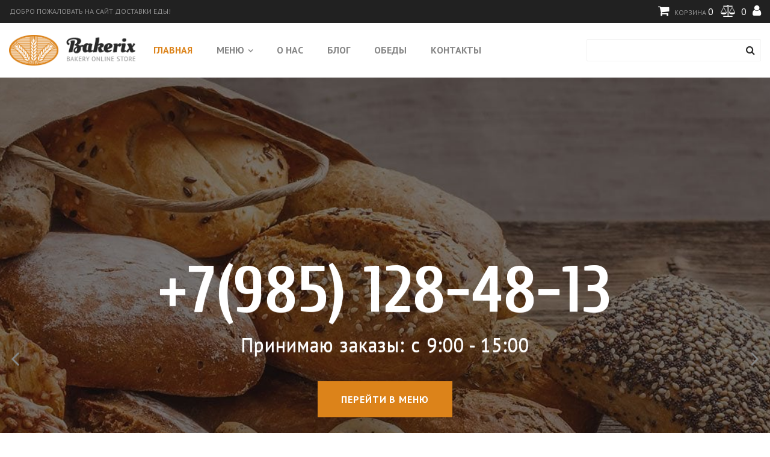

--- FILE ---
content_type: text/html; charset=UTF-8
request_url: https://dostavka-obeda.com/
body_size: 12378
content:
<!DOCTYPE html>
<html lang="ru" data-ng-app="website">
<head>
    
    
            <meta charset="utf-8">
        <title>Сайт доставки еды на заказ. Главная страница | Доставка готовых блюд dostavka-obeda.com</title>
        <link rel="SHORTCUT ICON" href="/mt-content/uploads/2021/08/mt-2253-favicon.ico?_build=1675706634" type="image/vnd.microsoft.icon" />

                                    
<link rel="canonical" href="https://dostavka-obeda.com/store/" />
<meta property="og:title" content="Сайт доставки еды на заказ. Главная страница"/>
<meta property="og:url" content="https://dostavka-obeda.com/store/"/>
<meta property="og:type" content="website"/>
                            <meta http-equiv="X-UA-Compatible" content="IE=Edge"/>
        <meta name="viewport" content="width=device-width, initial-scale=1.0">
                            <meta name="yandex-verification" content="4d3372fc049f0fb1"/>
                
    

    
            <link rel="preload" as="font" type="font/woff2" crossorigin href="https://dostavka-obeda.com/mt-includes/fonts/fontawesome-webfont.woff2?v=4.7.0">
        <link rel="stylesheet" href="/mt-includes/css/assets.min.css?_build=1675706636"/>
        <style>
@import url(//fonts.googleapis.com/css?family=Cuprum:regular,600,500,700,italic,500italic,600italic,700italic|Lobster:regular|Oleo+Script+Swash+Caps:regular,700|PT+Sans:regular,italic,700,700italic&subset=latin,cyrillic);
</style>
        <link rel="stylesheet" href="/mt-content/assets/styles.css?_build=1676153037" id="moto-website-style"/>
            
    
    
    
    
            <script type="text/javascript" data-cfasync="false">
            (function (d, w, c) {
                (w[c] = w[c] || []).push(function () {
                    try {
                        w.yaCounter92364998 = new Ya.Metrika({
                            id: 92364998,
                            clickmap: true,
                            trackLinks: true,
                            accurateTrackBounce: true
                            ,webvisor: true                             });
                    } catch (e) {
                    }
                });
                var n = d.getElementsByTagName("script")[0], s = d.createElement("script"), f = function () {
                    n.parentNode.insertBefore(s, n);
                };
                s.type = "text/javascript";
                s.async = true;
                s.src = "https://mc.yandex.ru/metrika/watch.js";
                if (w.opera == "[object Opera]") {
                    d.addEventListener("DOMContentLoaded", f, false);
                } else {
                    f();
                }
            })(document, window, "yandex_metrika_callbacks");
        </script>
        <noscript>
            <div><img src="https://mc.yandex.ru/watch/" style="position:absolute; left:-9999px;" alt=""/></div>
        </noscript>
    
    
    <link href="/mt-content/plugins/moto-store-plugin/src/public/assets/css/main.css?v=1571" rel="stylesheet" type="text/css" />
    
    
</head>
<body class="moto-background moto-website_live">
        
    

                    
 

    <div class="page">

        <header id="section-header" class="header moto-section" data-widget="section" data-container="section">
                                            <div class="moto-widget moto-widget-row moto-justify-content_center moto-bg-color_custom3 moto-spacing-top-auto moto-spacing-right-auto moto-spacing-bottom-auto moto-spacing-left-auto" data-grid-type="sm" data-widget="row" data-visible-on="-" data-spacing="aaaa" style="" data-bg-position="left top">
    
        
        
        
    
    
    <div class="container-fluid">
        <div class="row" data-container="container">
            
                
                    <div class="moto-widget moto-widget-row__column moto-cell col-sm-6 moto-spacing-top-auto moto-spacing-right-auto moto-spacing-bottom-auto moto-spacing-left-auto" style="" data-widget="row.column" data-container="container" data-spacing="aaaa" data-bg-position="left top">
    
        
        
    
    
<div class="moto-widget moto-widget-text moto-preset-default moto-spacing-top-small moto-spacing-right-auto moto-spacing-bottom-small moto-spacing-left-auto" data-widget="text" data-preset="default" data-spacing="sasa" data-visible-on="-" data-animation="">
    <div class="moto-widget-text-content moto-widget-text-editable"><p class="moto-text_system_1">ДОБРО ПОЖАЛОВАТЬ НА САЙТ ДОСТАВКИ ЕДЫ!</p></div>
</div></div><div class="moto-widget moto-widget-row__column moto-cell col-sm-6 moto-spacing-top-auto moto-spacing-right-auto moto-spacing-bottom-auto moto-spacing-left-auto" style="" data-widget="row.column" data-container="container" data-spacing="aaaa" data-bg-position="left top">
    
        
        
    
    
<div id="wid_1629362400_ceeyue7l4" data-widget-id="wid_1629362400_ceeyue7l4" class="moto-widget moto-widget-store_cart_and_profile moto-preset-default moto-align-right moto-align-left_mobile-h moto-spacing-top-auto moto-spacing-right-auto moto-spacing-bottom-auto moto-spacing-left-auto" data-widget="store_cart_and_profile">
        <ul class="moto-widget-store_cart_and_profile-container moto-widget" data-store-cart-widget data-widget="text">
        <li class="moto-widget-store_cart_and_profile-item moto-widget-store_cart_and_profile-item__cart moto-widget-text moto-widget-store_cart-and-profile__item-1" >
            <a class="moto-widget-store_cart_and_profile-link" ng-click="handleToCart()" >
                                                            <i class="moto-widget-store_cart_and_profile__item-icon-holder moto-widget-store_cart_and_profile__item-icon fa fa-shopping-cart"></i>
                                                                    <span class="moto-widget-store_cart_and_profile-text moto-text_system_1" data-widget="text">КОРЗИНА <span ng-bind="widget.items_in_cart">0</span></span>
                                </a>
        </li>
                    <li class="moto-widget-store_cart_and_profile-item moto-widget-store_cart_and_profile-item__compare moto-widget-store_cart-and-profile__item-2">
                <a class="moto-widget-store_cart_and_profile-link" ng-click="handleToCompare()">

                                                                        <i class="moto-widget-store_cart_and_profile__item-icon-holder moto-widget-store_cart_and_profile__item-icon fa fa-balance-scale"></i>
                                            
                    <span class="moto-widget-store_cart_and_profile-text moto-text_system_1"><span ng-bind="widget.items_in_compare">0</span></span>
                </a>
            </li>
        
        <li class="moto-widget-store_cart_and_profile-item moto-widget-store_cart_and_profile-item__compare moto-widget-store_cart-and-profile__item-3" ng-if="widget.items_in_wish > 0">
            <a class="moto-widget-store_cart_and_profile-link" ng-click="handleToWish()">

                                                            <i class="moto-widget-store_cart_and_profile__item-icon-holder moto-widget-store_cart_and_profile__item-icon fa fa-heart"></i>
                                    
                <span class="moto-widget-store_cart_and_profile-text moto-text_system_1"><span ng-bind="widget.items_in_wish">0</span></span>
            </a>
        </li>

        <li class="moto-widget-store_cart_and_profile-item moto-widget-store_cart_and_profile-item__profile moto-widget-store_cart-and-profile__item-4">
            <a class="moto-widget-store_cart_and_profile-link" ng-click="handleTargetPage()">

                                                            <i class="moto-widget-store_cart_and_profile__item-icon-holder moto-widget-store_cart_and_profile__item-icon fa fa-user"></i>
                                    
                <span ng-if="widget.customer" class="moto-widget-store_cart_and_profile-username moto-text_system_1">
                    <span ng-bind="widget.customer.first_name"></span> <span ng-bind="widget.customer.last_name"></span>
                </span>
            </a>
        </li>
        <li class="moto-widget-store_cart_and_profile-item moto-widget-store_cart_and_profile-item__logout moto-widget-store_cart-and-profile__item-5" ng-if="widget.customer">
            <a class="moto-widget-store_cart_and_profile-link" ng-click="logout()">
                                                            <i class="moto-widget-store_cart_and_profile__item-icon-holder moto-widget-store_cart_and_profile__item-icon fa fa-sign-out"></i>
                                    

            </a>
        </li>

    </ul>

                    <style type="text/css">
                                                                                            </style>
</div><div data-widget-id="wid_1630659934_rref439ia" class="moto-widget moto-widget-spacer moto-preset-default moto-spacing-top-auto moto-spacing-right-auto moto-spacing-bottom-auto moto-spacing-left-auto moto-visible-on_desktop_hidden moto-visible-on_tablet_hidden"
    data-widget="spacer" data-preset="default" data-spacing="aaaa" data-visible-on="+mobile-h,mobile-v">
    <div class="moto-widget-spacer-block" style="height:10px"></div>
</div></div>

                
            
        </div>
    </div>
</div>            
        <div class="moto-widget moto-widget-container undefined moto-container_header_611e1db83" data-visible-on="" data-widget="container" data-container="container" data-css-name="moto-container_header_611e1db83" data-bg-position="left top">
    
    
    
        
            <div class="moto-widget moto-widget-row moto-justify-content_center moto-spacing-top-small moto-spacing-right-auto moto-spacing-bottom-small moto-spacing-left-auto" data-grid-type="sm" data-widget="row" data-visible-on="-" data-spacing="sasa" style="" data-bg-position="left top">
    
        
        
        
    
    
    <div class="container-fluid">
        <div class="row" data-container="container">
            
                
                    <div class="moto-widget moto-widget-row__column moto-cell col-sm-9 moto-spacing-top-auto moto-spacing-right-auto moto-spacing-bottom-auto moto-spacing-left-auto" style="" data-widget="row.column" data-container="container" data-spacing="aaaa" data-bg-position="left top">
    
        
        
    
    
        
            <div class="moto-widget moto-widget-row moto-justify-content_center moto-spacing-top-auto moto-spacing-right-auto moto-spacing-bottom-auto moto-spacing-left-auto" data-grid-type="sm" data-widget="row" data-visible-on="-" data-spacing="aaaa" style="" data-bg-position="left top">
    
        
        
        
    
    
    <div class="container-fluid">
        <div class="row" data-container="container">
            
                
                    <div class="moto-widget moto-widget-row__column moto-cell col-sm-3 moto-spacing-top-auto moto-spacing-right-auto moto-spacing-bottom-auto moto-spacing-left-auto" style="" data-widget="row.column" data-container="container" data-spacing="aaaa" data-bg-position="left top">
    
        
        
    
    
        
            <div data-widget-id="wid_1629363640_8u09cvxdd" class="moto-widget moto-widget-image moto-widget_with-deferred-content moto-preset-default moto-align-center_mobile-h moto-spacing-top-small moto-spacing-right-auto moto-spacing-bottom-small moto-spacing-left-auto  " data-widget="image">
                        <a href="/"   data-action="home_page" class="moto-widget-image-link moto-link">
                <img data-src="/mt-content/uploads/2021/08/mt-2253-header-logo.png" src="data:image/svg+xml,%3Csvg xmlns='http://www.w3.org/2000/svg' viewBox='0 0 225 55'%3E%3C/svg%3E" class="moto-widget-image-picture moto-widget-deferred-content lazyload" data-id="145" title=""  width="225" height="55"  alt="">
            </a>
            </div>
        
    
</div>

                
            
                
                    <div class="moto-widget moto-widget-row__column moto-cell col-sm-9 moto-spacing-top-auto moto-spacing-right-auto moto-spacing-bottom-auto moto-spacing-left-auto" style="" data-widget="row.column" data-container="container" data-spacing="aaaa" data-bg-position="left top">
    
        
        
    
    
        
            

<div data-widget-id="wid_1629363640_reye2czb4" class="moto-widget moto-widget-menu moto-preset-default moto-align-left moto-align-center_mobile-h moto-spacing-top-auto moto-spacing-right-auto moto-spacing-bottom-auto moto-spacing-left-auto" data-preset="default" data-widget="menu">
            <a href="#" class="moto-widget-menu-toggle-btn"><i class="moto-widget-menu-toggle-btn-icon fa fa-bars"></i></a>
        <ul class="moto-widget-menu-list moto-widget-menu-list_horizontal">
            <li class="moto-widget-menu-item">
    <a href="/"   data-action="home_page" class="moto-widget-menu-link moto-widget-menu-link-level-1 moto-widget-menu-link-active moto-link">ГЛАВНАЯ</a>
        </li><li class="moto-widget-menu-item moto-widget-menu-item-has-submenu">
    <a href="/store/category/bread/"   data-action="store.category" class="moto-widget-menu-link moto-widget-menu-link-level-1 moto-widget-menu-link-submenu moto-link">МЕНЮ<span class="fa moto-widget-menu-link-arrow"></span></a>
                <ul class="moto-widget-menu-sublist">
                    <li class="moto-widget-menu-item">
    <a href="/store/category/bread/"   data-action="store.category" class="moto-widget-menu-link moto-widget-menu-link-level-2 moto-link">Bread</a>
        </li>
                    <li class="moto-widget-menu-item">
    <a href="/store/category/bread-rolls/"   data-action="store.category" class="moto-widget-menu-link moto-widget-menu-link-level-2 moto-link">Bread rolls</a>
        </li>
                    <li class="moto-widget-menu-item">
    <a href="/store/category/cakes/"   data-action="store.category" class="moto-widget-menu-link moto-widget-menu-link-level-2 moto-link">Cakes</a>
        </li>
                    <li class="moto-widget-menu-item">
    <a href="/store/category/cooking-creams/"   data-action="store.category" class="moto-widget-menu-link moto-widget-menu-link-level-2 moto-link">Cooking Creams</a>
        </li>
                    <li class="moto-widget-menu-item">
    <a href="/store/category/desserts/"   data-action="store.category" class="moto-widget-menu-link moto-widget-menu-link-level-2 moto-link">Desserts</a>
        </li>
                    <li class="moto-widget-menu-item">
    <a href="/store/category/gluten-free-bakery/"   data-action="store.category" class="moto-widget-menu-link moto-widget-menu-link-level-2 moto-link">Gluten Free Bakery</a>
        </li>
                    <li class="moto-widget-menu-item">
    <a href="/store/category/maffins/"   data-action="store.category" class="moto-widget-menu-link moto-widget-menu-link-level-2 moto-link">Maffins</a>
        </li>
                    <li class="moto-widget-menu-item">
    <a href="/store/category/nut-free-cookies/"   data-action="store.category" class="moto-widget-menu-link moto-widget-menu-link-level-2 moto-link">Nut Free Cookies</a>
        </li>
                    <li class="moto-widget-menu-item">
    <a href="/store/category/toppings-and-icings/"   data-action="store.category" class="moto-widget-menu-link moto-widget-menu-link-level-2 moto-link">Toppings and Icings</a>
        </li>
            </ul>

        </li><li class="moto-widget-menu-item">
    <a href="/about-us/"   data-action="page" class="moto-widget-menu-link moto-widget-menu-link-level-1 moto-link">О НАС</a>
        </li><li class="moto-widget-menu-item">
    <a href="/blog/"   data-action="blog.index" class="moto-widget-menu-link moto-widget-menu-link-level-1 moto-link">БЛОГ</a>
        </li><li class="moto-widget-menu-item">
    <a href="/store/category/sale/"   data-action="store.category" class="moto-widget-menu-link moto-widget-menu-link-level-1 moto-link">ОБЕДЫ</a>
        </li><li class="moto-widget-menu-item">
    <a href="/contact-us/"   data-action="page" class="moto-widget-menu-link moto-widget-menu-link-level-1 moto-link">КОНТАКТЫ</a>
        </li>        </ul>
    </div>
        
    
</div>

                
            
        </div>
    </div>
</div>
        
    
</div>

                
            
                
                    <div class="moto-widget moto-widget-row__column moto-cell col-sm-3 moto-spacing-top-auto moto-spacing-right-auto moto-spacing-bottom-auto moto-spacing-left-auto" style="" data-widget="row.column" data-container="container" data-spacing="aaaa" data-bg-position="left top">
    
        
        
    
    
        
            <div data-widget-id="wid_1629363640_6hgovtryb" class="moto-widget moto-widget-store_search moto-preset-default moto-spacing-top-small moto-spacing-right-auto moto-spacing-bottom-small moto-spacing-left-auto " data-preset="default" data-type=""
    data-widget="store_search" >
        <div store-search-widget>
        <form action="/store/category/search/" method="GET" accept-charset="utf-8" class="search-form on">
            <label class="search-form_label">
                <input type="text" name="keyword" autocomplete="off" value="" class="search-form_input"><span
                        class="search-form_liveout"></span>
            </label>
            <span class="search-form_submit fa-search"></span>
        </form>
    </div>
</div>




































        
    
</div>

                
            
        </div>
    </div>
</div>
        
    
</div>            
        </header>

        <section id="section-content" class="content page-11 moto-section" data-widget="section" data-container="section">
                                            <div id="wid_1630327702_m5yd5xfh1" class="moto-widget moto-widget-content_slider moto-widget_interactive moto-preset-default moto-spacing-top-auto moto-spacing-right-auto moto-spacing-bottom-auto moto-spacing-left-auto    moto-widget__state_loading" data-widget="content_slider" data-preset="default"  data-moto-content-slider="{&quot;preferences&quot;:{&quot;startAnimation&quot;:&quot;onArriving&quot;},&quot;options&quot;:{&quot;auto&quot;:true,&quot;pause&quot;:3000,&quot;mode&quot;:&quot;fade&quot;,&quot;controls&quot;:true,&quot;pager&quot;:false,&quot;autoControls&quot;:false}}">
            <div id="wid_1630327702_m5yd5xfh1__loader" class="moto-widget-loader">
            <div class="moto-widget-loader__indicator"></div>
        </div>
        <div class="moto-widget__content-wrapper">
        <div id="wid_1630327702_m5yd5xfh1__content" class="moto-widget__content">
                                                <div id="wid_1630416941_t9ocj803p" data-parent-id="wid_1630327702_m5yd5xfh1" class="moto-widget moto-widget-content_slider__item moto-widget-row moto-widget_with-content-editor  moto-entertainment__playing_disabled moto-before-in-viewport_content-invisible" style="background-position:center;background-image:url(/mt-content/uploads/2021/08/mt-2253-home-slide1.jpg);background-size:cover;background-repeat:no-repeat;" data-widget="content_slider.item" data-preset="">
        <div class="moto-widget__content-wrapper container-fluid">
        <div class="moto-widget__content row">
            <div id="wid_1630416941_t9ocj803p__content" class="moto-cell col-sm-12 moto-entertainment__animation_disabled moto-entertainment__animation_ignore-visibility">
                                                            <div data-widget-id="wid_1630417049_f1my8q5ia" class="moto-widget moto-widget-row row-fixed moto-spacing-top-large moto-spacing-right-auto moto-spacing-bottom-large moto-spacing-left-auto  " data-grid-type="sm" data-widget="row" data-visible-on="+desktop,tablet,mobile-h,mobile-v" data-spacing="lala" style="background-position:left top;" >
                                        <div class="container-fluid">
        <div class="row" data-container="container">
                                                <div data-widget-id="wid_1630417049_agdxth7lr" class="moto-widget moto-widget-row__column moto-cell  col-sm-12 moto-spacing-top-auto moto-spacing-right-auto moto-spacing-bottom-auto moto-spacing-left-auto" style="background-position:left top;"  data-widget="row.column" data-container="container" data-spacing="aaaa">
                                                <div data-widget-id="wid_1630417179_uuw205rs5" class="moto-widget moto-widget-spacer moto-preset-default moto-spacing-top-large moto-spacing-right-auto moto-spacing-bottom-large moto-spacing-left-auto moto-visible-on_tablet_hidden moto-visible-on_mobile-h_hidden moto-visible-on_mobile-v_hidden"
    data-widget="spacer" data-preset="default" data-spacing="lala" data-visible-on="+desktop">
    <div class="moto-widget-spacer-block" style="height:80px"></div>
</div>
                                <div data-widget-id="wid_1630417070_jfz3hqbw0" class="moto-widget moto-widget-text moto-preset-default  moto-spacing-top-auto moto-spacing-right-auto moto-spacing-bottom-medium moto-spacing-left-auto  " data-widget="text" data-preset="default" data-spacing="aama" data-visible-on="+desktop,tablet,mobile-h,mobile-v" data-animation="">
    <div class="moto-widget-text-content moto-widget-text-editable"><h1 class="moto-text_system_3" style="text-align: center;"><a data-action="call" class="moto-link" href="tel:1234567890">+7(985) 128-48-1</a>3</h1><p class="moto-text_system_5" style="text-align: center;">Принимаю заказы: с 9:00&nbsp;- 15:00</p></div>
</div>
                                <div data-widget-id="wid_1630417234_u29vk3wpn" class="moto-widget moto-widget-button moto-preset-default moto-preset-provider-default moto-align-center moto-spacing-top-auto moto-spacing-right-auto moto-spacing-bottom-auto moto-spacing-left-auto  " data-widget="button">
            <a  href="/store/category/bread/"   data-action="store.category" class="moto-widget-button-link moto-size-large moto-link"><span class="fa moto-widget-theme-icon"></span><span class="moto-widget-button-divider"></span><span class="moto-widget-button-label">ПЕРЕЙТИ В МЕНЮ</span></a>
    </div>
                                <div data-widget-id="wid_1630417286_fu6ffwhjs" class="moto-widget moto-widget-spacer moto-preset-default moto-spacing-top-large moto-spacing-right-auto moto-spacing-bottom-large moto-spacing-left-auto moto-visible-on_tablet_hidden moto-visible-on_mobile-h_hidden moto-visible-on_mobile-v_hidden"
    data-widget="spacer" data-preset="default" data-spacing="lala" data-visible-on="+desktop">
    <div class="moto-widget-spacer-block" style="height:30px"></div>
</div>
            </div>

                                    </div>
    </div>
</div>
                                                </div>
        </div>
    </div>
</div>
                                                                <div id="wid_1630417510_jxm5qzgy7" data-parent-id="wid_1630327702_m5yd5xfh1" class="moto-widget moto-widget-content_slider__item moto-widget-row moto-widget_with-content-editor  moto-entertainment__playing_disabled moto-before-in-viewport_content-invisible" style="background-position:center;background-image:url(/mt-content/uploads/2021/08/mt-2253-home-slide2.jpg);background-size:cover;background-repeat:no-repeat;" data-widget="content_slider.item" data-preset="">
        <div class="moto-widget__content-wrapper container-fluid">
        <div class="moto-widget__content row">
            <div id="wid_1630417510_jxm5qzgy7__content" class="moto-cell col-sm-12 moto-entertainment__animation_disabled moto-entertainment__animation_ignore-visibility">
                                                            <div data-widget-id="wid_1630417510_8w5ksfzt8" class="moto-widget moto-widget-row row-fixed moto-spacing-top-large moto-spacing-right-auto moto-spacing-bottom-large moto-spacing-left-auto  " data-grid-type="sm" data-widget="row" data-visible-on="+desktop,tablet,mobile-h,mobile-v" data-spacing="lala" style="background-position:left top;" >
                                        <div class="container-fluid">
        <div class="row" data-container="container">
                                                <div data-widget-id="wid_1630417510_jt20m6nwy" class="moto-widget moto-widget-row__column moto-cell  col-sm-12 moto-spacing-top-auto moto-spacing-right-auto moto-spacing-bottom-auto moto-spacing-left-auto" style="background-position:left top;"  data-widget="row.column" data-container="container" data-spacing="aaaa">
                                                <div data-widget-id="wid_1630417510_1ek2442zc" class="moto-widget moto-widget-spacer moto-preset-default moto-spacing-top-large moto-spacing-right-auto moto-spacing-bottom-large moto-spacing-left-auto moto-visible-on_tablet_hidden moto-visible-on_mobile-h_hidden moto-visible-on_mobile-v_hidden"
    data-widget="spacer" data-preset="default" data-spacing="lala" data-visible-on="+desktop">
    <div class="moto-widget-spacer-block" style="height:80px"></div>
</div>
                                <div data-widget-id="wid_1630417510_bwnlxkhgv" class="moto-widget moto-widget-text moto-preset-default  moto-spacing-top-auto moto-spacing-right-auto moto-spacing-bottom-medium moto-spacing-left-auto  " data-widget="text" data-preset="default" data-spacing="aama" data-visible-on="+desktop,tablet,mobile-h,mobile-v" data-animation="">
    <div class="moto-widget-text-content moto-widget-text-editable"><p class="moto-text_system_3" style="text-align: center;">Домашние обеды</p><p class="moto-text_system_5" style="text-align: center;">Домашняя кухня с доставкой к вашему столу</p></div>
</div>
                                <div data-widget-id="wid_1630417510_1axadw8ek" class="moto-widget moto-widget-button moto-preset-default moto-preset-provider-default moto-align-center moto-spacing-top-auto moto-spacing-right-auto moto-spacing-bottom-auto moto-spacing-left-auto  " data-widget="button">
            <a  href="/store/category/bread/"   data-action="store.category" class="moto-widget-button-link moto-size-large moto-link"><span class="fa moto-widget-theme-icon"></span><span class="moto-widget-button-divider"></span><span class="moto-widget-button-label">ПЕРЕЙТИ В МЕНЮ</span></a>
    </div>
                                <div data-widget-id="wid_1630417510_28yep22j9" class="moto-widget moto-widget-spacer moto-preset-default moto-spacing-top-large moto-spacing-right-auto moto-spacing-bottom-large moto-spacing-left-auto moto-visible-on_tablet_hidden moto-visible-on_mobile-h_hidden moto-visible-on_mobile-v_hidden"
    data-widget="spacer" data-preset="default" data-spacing="lala" data-visible-on="+desktop">
    <div class="moto-widget-spacer-block" style="height:30px"></div>
</div>
            </div>

                                    </div>
    </div>
</div>
                                                </div>
        </div>
    </div>
</div>
                                                                <div id="wid_1630417583_80z7f0q6c" data-parent-id="wid_1630327702_m5yd5xfh1" class="moto-widget moto-widget-content_slider__item moto-widget-row moto-widget_with-content-editor  moto-entertainment__playing_disabled moto-before-in-viewport_content-invisible" style="background-position:center;background-image:url(/mt-content/uploads/2021/08/mt-2253-home-slide3.jpg);background-size:cover;background-repeat:no-repeat;" data-widget="content_slider.item" data-preset="">
        <div class="moto-widget__content-wrapper container-fluid">
        <div class="moto-widget__content row">
            <div id="wid_1630417583_80z7f0q6c__content" class="moto-cell col-sm-12 moto-entertainment__animation_disabled moto-entertainment__animation_ignore-visibility">
                                                            <div data-widget-id="wid_1630417583_l9lmbwg92" class="moto-widget moto-widget-row moto-spacing-top-large moto-spacing-right-auto moto-spacing-bottom-large moto-spacing-left-auto  " data-grid-type="sm" data-widget="row" data-visible-on="+desktop,tablet,mobile-h,mobile-v" data-spacing="lala" style="background-position:left top;" >
                                        <div class="container-fluid">
        <div class="row" data-container="container">
                                                <div data-widget-id="wid_1630417583_6w338mtvf" class="moto-widget moto-widget-row__column moto-cell  col-sm-12 moto-spacing-top-auto moto-spacing-right-auto moto-spacing-bottom-auto moto-spacing-left-auto" style="background-position:left top;"  data-widget="row.column" data-container="container" data-spacing="aaaa">
                                                <div data-widget-id="wid_1630417583_x8zxal9qr" class="moto-widget moto-widget-spacer moto-preset-default moto-spacing-top-large moto-spacing-right-auto moto-spacing-bottom-large moto-spacing-left-auto moto-visible-on_tablet_hidden moto-visible-on_mobile-h_hidden moto-visible-on_mobile-v_hidden"
    data-widget="spacer" data-preset="default" data-spacing="lala" data-visible-on="+desktop">
    <div class="moto-widget-spacer-block" style="height:80px"></div>
</div>
                                <div data-widget-id="wid_1630417583_u75g0m61d" class="moto-widget moto-widget-text moto-preset-default  moto-spacing-top-auto moto-spacing-right-auto moto-spacing-bottom-medium moto-spacing-left-auto  " data-widget="text" data-preset="default" data-spacing="aama" data-visible-on="+desktop,tablet,mobile-h,mobile-v" data-animation="">
    <div class="moto-widget-text-content moto-widget-text-editable"><p class="moto-text_system_3" style="text-align: center;">Вкусные домашние блюда!</p><p class="moto-text_system_5" style="text-align: center;">Аппетитные блюда кухни разных стран мира</p></div>
</div>
                                <div data-widget-id="wid_1630417583_munv4d87g" class="moto-widget moto-widget-button moto-preset-default moto-preset-provider-default moto-align-center moto-spacing-top-auto moto-spacing-right-auto moto-spacing-bottom-auto moto-spacing-left-auto  " data-widget="button">
            <a  href="/store/category/bread/"   data-action="store.category" class="moto-widget-button-link moto-size-large moto-link"><span class="fa moto-widget-theme-icon"></span><span class="moto-widget-button-divider"></span><span class="moto-widget-button-label">ПЕРЕЙТИ В МЕНЮ</span></a>
    </div>
                                <div data-widget-id="wid_1630417583_wy97pl9dm" class="moto-widget moto-widget-spacer moto-preset-default moto-spacing-top-large moto-spacing-right-auto moto-spacing-bottom-large moto-spacing-left-auto moto-visible-on_tablet_hidden moto-visible-on_mobile-h_hidden moto-visible-on_mobile-v_hidden"
    data-widget="spacer" data-preset="default" data-spacing="lala" data-visible-on="+desktop">
    <div class="moto-widget-spacer-block" style="height:30px"></div>
</div>
            </div>

                                    </div>
    </div>
</div>
                                                </div>
        </div>
    </div>
</div>
                                    </div>
            </div>
</div>
                                    <div class="moto-widget moto-widget-row row-fixed moto-spacing-top-medium moto-spacing-right-auto moto-spacing-bottom-auto moto-spacing-left-auto" data-grid-type="sm" data-widget="row" data-visible-on="-" data-spacing="maaa" style="" data-bg-position="left top" data-draggable-disabled="">
    
        
        
        
    
    
    <div class="container-fluid">
        <div class="row" data-container="container">
            
                
                    <div class="moto-widget moto-widget-row__column moto-cell col-sm-12 moto-spacing-top-auto moto-spacing-right-auto moto-spacing-bottom-auto moto-spacing-left-auto" style="" data-widget="row.column" data-container="container" data-spacing="aaaa" data-bg-position="left top">
    
        
        
    
    
<div class="moto-widget moto-widget-row row-gutter-0 moto-spacing-top-auto moto-spacing-right-auto moto-spacing-bottom-auto moto-spacing-left-auto" data-grid-type="md" data-widget="row" data-visible-on="-" data-spacing="aaaa" style="" data-bg-position="left top" data-draggable-disabled="">
    
        
        
        
    
    
    <div class="container-fluid">
        <div class="row" data-container="container">
            
                
                    <div class="moto-widget moto-widget-row__column moto-cell col-md-4 moto-spacing-top-large moto-spacing-right-auto moto-spacing-bottom-medium moto-spacing-left-auto" style="background-image:url(/mt-content/uploads/2021/08/mt-2253-home-img1.jpg);background-position:center;background-repeat:no-repeat;background-size:cover;" data-widget="row.column" data-container="container" data-spacing="lama" data-bg-position="center" data-bg-image="2021/08/mt-2253-home-img1.jpg">
    
        
        
    
    
<div data-widget-id="wid_1630327822_fmqrknpf3" class="moto-widget moto-widget-spacer moto-preset-default moto-spacing-top-large moto-spacing-right-auto moto-spacing-bottom-small moto-spacing-left-auto "
    data-widget="spacer" data-preset="default" data-spacing="lasa" data-visible-on="+desktop,tablet,mobile-h,mobile-v">
    <div class="moto-widget-spacer-block" style="height:42px"></div>
</div><div class="moto-widget moto-widget-text moto-preset-default moto-spacing-top-auto moto-spacing-right-medium moto-spacing-bottom-medium moto-spacing-left-medium" data-widget="text" data-preset="default" data-spacing="ammm" data-visible-on="-" data-animation="">
    <div class="moto-widget-text-content moto-widget-text-editable"><h2 style="text-align: right;" class="moto-text_system_4">Мясные</h2><p style="text-align: right;" class="moto-text_normal">Мясные блюда в соусе<span style="letter-spacing: 0px;">.</span></p></div>
</div><div data-widget-id="wid_1630327887_ncvz6671q" class="moto-widget moto-widget-button moto-preset-4 moto-preset-provider-default moto-align-right moto-spacing-top-auto moto-spacing-right-medium moto-spacing-bottom-auto moto-spacing-left-medium  " data-widget="button">
            <a  href="/store/category/bread/"   data-action="store.category" class="moto-widget-button-link moto-size-small moto-link"><span class="fa moto-widget-theme-icon"></span><span class="moto-widget-button-divider"></span><span class="moto-widget-button-label">ПЕРЕЙТИ В МЕНЮ</span></a>
    </div></div>

                
            
        <div class="moto-widget moto-widget-row__column moto-cell col-md-8 moto-spacing-top-auto moto-spacing-right-auto moto-spacing-bottom-auto moto-spacing-left-auto" style="" data-widget="row.column" data-container="container" data-spacing="aaaa" data-bg-position="left top">
    
        
        
    
    










<div class="moto-widget moto-widget-container undefined moto-container_content_6130cc7c1" data-visible-on="" data-widget="container" data-container="container" data-css-name="moto-container_content_6130cc7c1" data-bg-position="left top">
    
    
    
<div data-widget-id="wid_1630327944_rq6z8y13q" class="moto-widget moto-widget-store-product-grid_custom moto-preset-default moto-align-left moto-spacing-top-small moto-spacing-right-auto moto-spacing-bottom-small moto-spacing-left-auto "
     data-widget="store_product_grid" data-preset="default" >
            
            <div class="row">
                            <div class="col-sm-4">
                    <div class="moto-widget-store-main_item moto-widget-store-image-block ">

                                                    <div class="moto-widget moto-widget-image moto-preset-default" data-preset="default"  data-widget="image">
                                <a class="moto-widget-image-link  moto-link" href="/store/product/chakapuly/">
                                                                                                                        <img data-src="/mt-content/uploads/2023/02/chakapuli-1.jpg" class="moto-widget-image-picture lazyload">
                                                                                                                                                </a>
                            </div>
                                                <div class="moto-text_system_11 moto-widget moto-widget-text" data-widget="text">
                            <div class="moto-text_system_11">
                                <a href="/store/product/chakapuly/" class="moto-widget-store-main_item-title ">
                                    <span>Чакапули</span>
                                </a>
                            </div>


                        </div>

                        <div class="store-product-element-container">
                            
                            
                                                                    <div class="moto-widget-store-main_item-price moto-widget moto-widget-text" data-widget="text">
                                        <span class="moto-text_system_7">1700 ₽</span>
                                    </div>
                                                            

                                                    </div>
                                                    <div class="moto-widget moto-widget-button moto-preset-5 store-product-element-container"  data-widget="button"
                                 data-store-product-add-to-cart="" data-product-id="30" data-location="/store/cart/"  data-autoredirect="1">
                                <a  class="moto-widget-button-link moto-size-medium">
                                    <span class="fa moto-widget-theme-icon"></span>
                                    <span class="moto-widget-button-label">В корзину</span>
                                </a>
                            </div>
                                            </div>
                </div>
                            <div class="col-sm-4">
                    <div class="moto-widget-store-main_item moto-widget-store-image-block ">

                                                    <div class="moto-widget moto-widget-image moto-preset-default" data-preset="default"  data-widget="image">
                                <a class="moto-widget-image-link  moto-link" href="/store/product/guruly/">
                                                                                                                        <img data-src="/mt-content/uploads/2023/02/guruli-1.jpg" class="moto-widget-image-picture lazyload">
                                                                                                                                                </a>
                            </div>
                                                <div class="moto-text_system_11 moto-widget moto-widget-text" data-widget="text">
                            <div class="moto-text_system_11">
                                <a href="/store/product/guruly/" class="moto-widget-store-main_item-title ">
                                    <span>Гурули</span>
                                </a>
                            </div>


                        </div>

                        <div class="store-product-element-container">
                            
                            
                                                                    <div class="moto-widget-store-main_item-price moto-widget moto-widget-text" data-widget="text">
                                        <span class="moto-text_system_7">1450 ₽</span>
                                    </div>
                                                            

                                                    </div>
                                                    <div class="moto-widget moto-widget-button moto-preset-5 store-product-element-container"  data-widget="button"
                                 data-store-product-add-to-cart="" data-product-id="29" data-location="/store/cart/"  data-autoredirect="1">
                                <a  class="moto-widget-button-link moto-size-medium">
                                    <span class="fa moto-widget-theme-icon"></span>
                                    <span class="moto-widget-button-label">В корзину</span>
                                </a>
                            </div>
                                            </div>
                </div>
                            <div class="col-sm-4">
                    <div class="moto-widget-store-main_item moto-widget-store-image-block ">

                                                    <div class="moto-widget moto-widget-image moto-preset-default" data-preset="default"  data-widget="image">
                                <a class="moto-widget-image-link  moto-link" href="/store/product/sup-yz-krasnoi-fasoly/">
                                                                                                                        <img data-src="/mt-content/uploads/2023/02/sup-iz-fasoli-s-mjasom-1.jpg" class="moto-widget-image-picture lazyload">
                                                                                                                                                </a>
                            </div>
                                                <div class="moto-text_system_11 moto-widget moto-widget-text" data-widget="text">
                            <div class="moto-text_system_11">
                                <a href="/store/product/sup-yz-krasnoi-fasoly/" class="moto-widget-store-main_item-title ">
                                    <span>Суп из красной фасоли</span>
                                </a>
                            </div>


                        </div>

                        <div class="store-product-element-container">
                            
                            
                                                                    <div class="moto-widget-store-main_item-price moto-widget moto-widget-text" data-widget="text">
                                        <span class="moto-text_system_7">800 ₽</span>
                                    </div>
                                                            

                                                    </div>
                                                    <div class="moto-widget moto-widget-button moto-preset-5 store-product-element-container"  data-widget="button"
                                 data-store-product-add-to-cart="" data-product-id="35" data-location="/store/cart/"  data-autoredirect="1">
                                <a  class="moto-widget-button-link moto-size-medium">
                                    <span class="fa moto-widget-theme-icon"></span>
                                    <span class="moto-widget-button-label">В корзину</span>
                                </a>
                            </div>
                                            </div>
                </div>
                    </div>
    </div>



















</div>







</div></div>
    </div>
</div></div>

                
            
        </div>
    </div>
</div>            
        <div class="moto-widget moto-widget-row row-fixed moto-spacing-top-medium moto-spacing-right-auto moto-spacing-bottom-auto moto-spacing-left-auto" data-grid-type="sm" data-widget="row" data-visible-on="-" data-spacing="maaa" style="" data-bg-position="left top">
    
        
        
        
    
    
    <div class="container-fluid">
        <div class="row" data-container="container">
            
                
                    <div class="moto-widget moto-widget-row__column moto-cell col-sm-12 moto-spacing-top-auto moto-spacing-right-auto moto-spacing-bottom-auto moto-spacing-left-auto" style="" data-widget="row.column" data-container="container" data-spacing="aaaa" data-bg-position="left top">
    
        
        
    
    
        
            <div class="moto-widget moto-widget-row row-gutter-0 moto-spacing-top-auto moto-spacing-right-auto moto-spacing-bottom-auto moto-spacing-left-auto" data-grid-type="md" data-widget="row" data-visible-on="-" data-spacing="aaaa" style="background-color:#151515;" data-bg-position="left top">
    
        
        
        
    
    
    <div class="container-fluid">
        <div class="row" data-container="container">
            
                
                    <div class="moto-widget moto-widget-row__column moto-cell col-md-8 moto-spacing-top-auto moto-spacing-right-auto moto-spacing-bottom-auto moto-spacing-left-auto" style="" data-widget="row.column" data-container="container" data-spacing="aaaa" data-bg-position="center">
    
        
        
    
    
        
            
        
    
        
            
        
    
        
            
        
    
<div class="moto-widget moto-widget-container undefined moto-container_content_6130cdb23" data-visible-on="" data-widget="container" data-container="container" data-css-name="moto-container_content_6130cdb23" data-bg-position="left top">
    
    
    
<div data-widget-id="wid_1630418035_roop5m32f" class="moto-widget moto-widget-store-product-grid_custom moto-preset-default moto-align-left moto-spacing-top-small moto-spacing-right-auto moto-spacing-bottom-small moto-spacing-left-auto "
     data-widget="store_product_grid" data-preset="default" >
            
            <div class="row">
                            <div class="col-sm-4">
                    <div class="moto-widget-store-main_item moto-widget-store-image-block ">

                                                    <div class="moto-widget moto-widget-image moto-preset-default" data-preset="default"  data-widget="image">
                                <a class="moto-widget-image-link  moto-link" href="/store/product/kurytsa-po-meksykansky/">
                                                                                                                        <img data-src="/mt-content/uploads/2023/02/kuritsa-po-meksikanski-s-risom-1.jpg" class="moto-widget-image-picture lazyload">
                                                                                                                                                </a>
                            </div>
                                                <div class="moto-text_system_11 moto-widget moto-widget-text" data-widget="text">
                            <div class="moto-text_system_11">
                                <a href="/store/product/kurytsa-po-meksykansky/" class="moto-widget-store-main_item-title ">
                                    <span>Курица по Мексикански</span>
                                </a>
                            </div>


                        </div>

                        <div class="store-product-element-container">
                            
                            
                                                                    <div class="moto-widget-store-main_item-price moto-widget moto-widget-text" data-widget="text">
                                        <span class="moto-text_system_7">900 ₽</span>
                                    </div>
                                                            

                                                    </div>
                                                    <div class="moto-widget moto-widget-button moto-preset-5 store-product-element-container"  data-widget="button"
                                 data-store-product-add-to-cart="" data-product-id="36" data-location="/store/cart/"  data-autoredirect="">
                                <a  class="moto-widget-button-link moto-size-medium">
                                    <span class="fa moto-widget-theme-icon"></span>
                                    <span class="moto-widget-button-label">В корзину</span>
                                </a>
                            </div>
                                            </div>
                </div>
                            <div class="col-sm-4">
                    <div class="moto-widget-store-main_item moto-widget-store-image-block ">

                                                    <div class="moto-widget moto-widget-image moto-preset-default" data-preset="default"  data-widget="image">
                                <a class="moto-widget-image-link  moto-link" href="/store/product/chakhokhbyly/">
                                                                                                                        <img data-src="/mt-content/uploads/2023/02/chakhokhbili-1.jpg" class="moto-widget-image-picture lazyload">
                                                                                                                                                </a>
                            </div>
                                                <div class="moto-text_system_11 moto-widget moto-widget-text" data-widget="text">
                            <div class="moto-text_system_11">
                                <a href="/store/product/chakhokhbyly/" class="moto-widget-store-main_item-title ">
                                    <span>Чахохбили</span>
                                </a>
                            </div>


                        </div>

                        <div class="store-product-element-container">
                            
                            
                                                                    <div class="moto-widget-store-main_item-price moto-widget moto-widget-text" data-widget="text">
                                        <span class="moto-text_system_7">950 ₽</span>
                                    </div>
                                                            

                                                    </div>
                                                    <div class="moto-widget moto-widget-button moto-preset-5 store-product-element-container"  data-widget="button"
                                 data-store-product-add-to-cart="" data-product-id="26" data-location="/store/cart/"  data-autoredirect="">
                                <a  class="moto-widget-button-link moto-size-medium">
                                    <span class="fa moto-widget-theme-icon"></span>
                                    <span class="moto-widget-button-label">В корзину</span>
                                </a>
                            </div>
                                            </div>
                </div>
                            <div class="col-sm-4">
                    <div class="moto-widget-store-main_item moto-widget-store-image-block ">

                                                    <div class="moto-widget moto-widget-image moto-preset-default" data-preset="default"  data-widget="image">
                                <a class="moto-widget-image-link  moto-link" href="/store/product/plov-uzbekskyi/">
                                                                                                                        <img data-src="/mt-content/uploads/2023/02/plov-uzbekskij-2.jpg" class="moto-widget-image-picture lazyload">
                                                                                                                                                </a>
                            </div>
                                                <div class="moto-text_system_11 moto-widget moto-widget-text" data-widget="text">
                            <div class="moto-text_system_11">
                                <a href="/store/product/plov-uzbekskyi/" class="moto-widget-store-main_item-title ">
                                    <span>Плов узбекский</span>
                                </a>
                            </div>


                        </div>

                        <div class="store-product-element-container">
                            
                            
                                                                    <div class="moto-widget-store-main_item-price moto-widget moto-widget-text" data-widget="text">
                                        <span class="moto-text_system_7">1200 ₽</span>
                                    </div>
                                                            

                                                    </div>
                                                    <div class="moto-widget moto-widget-button moto-preset-5 store-product-element-container"  data-widget="button"
                                 data-store-product-add-to-cart="" data-product-id="27" data-location="/store/cart/"  data-autoredirect="">
                                <a  class="moto-widget-button-link moto-size-medium">
                                    <span class="fa moto-widget-theme-icon"></span>
                                    <span class="moto-widget-button-label">В корзину</span>
                                </a>
                            </div>
                                            </div>
                </div>
                    </div>
    </div>

















</div>




</div>

                
            
                
                    <div class="moto-widget moto-widget-row__column moto-cell col-md-4 moto-spacing-top-large moto-spacing-right-auto moto-spacing-bottom-medium moto-spacing-left-auto" style="background-image:url(/mt-content/uploads/2021/08/mt-2253-home-img2.jpg);background-position:center;background-repeat:no-repeat;background-size:cover;" data-widget="row.column" data-container="container" data-spacing="lama" data-bg-position="center" data-bg-image="2021/08/mt-2253-home-img2.jpg">
    
        
        
    
    
        
            
        
    
<div data-widget-id="wid_1630418035_tgxjrk0a4" class="moto-widget moto-widget-spacer moto-preset-default moto-spacing-top-large moto-spacing-right-auto moto-spacing-bottom-small moto-spacing-left-auto "
    data-widget="spacer" data-preset="default" data-spacing="lasa" data-visible-on="+desktop,tablet,mobile-h,mobile-v">
    <div class="moto-widget-spacer-block" style="height:42px"></div>
</div><div class="moto-widget moto-widget-text moto-preset-default moto-spacing-top-auto moto-spacing-right-medium moto-spacing-bottom-medium moto-spacing-left-medium" data-widget="text" data-preset="default" data-spacing="ammm" data-visible-on="-" data-animation="">
    <div class="moto-widget-text-content moto-widget-text-editable"><h2 style="text-align: right;" class="moto-text_system_4"><span class="moto-color5_5">Супы</span></h2><p style="text-align: right;" class="moto-text_normal"><span style="color: rgb(255, 255, 255); letter-spacing: 0px;">Вкусные ароматные супы<br>кухни разных стран,&nbsp;<br>национальные популярные блюда...</span></p></div>
</div><div data-widget-id="wid_1630418035_1zm66850k" class="moto-widget moto-widget-button moto-preset-4 moto-preset-provider-default moto-align-right moto-spacing-top-auto moto-spacing-right-medium moto-spacing-bottom-auto moto-spacing-left-medium  " data-widget="button">
            <a  href="/store/category/maffins/"   data-action="store.category" class="moto-widget-button-link moto-size-small moto-link"><span class="fa moto-widget-theme-icon"></span><span class="moto-widget-button-divider"></span><span class="moto-widget-button-label">ПЕРЕЙТИ В МЕНЮ</span></a>
    </div></div>

                
            
        </div>
    </div>
</div>
        
    
</div>

                
            
        </div>
    </div>
</div><div class="moto-widget moto-widget-row row-fixed moto-spacing-top-medium moto-spacing-right-auto moto-spacing-bottom-medium moto-spacing-left-auto" data-grid-type="sm" data-widget="row" data-visible-on="-" data-spacing="mama" style="" data-bg-position="left top">
    
        
        
        
    
    
    <div class="container-fluid">
        <div class="row" data-container="container">
            
                
                    <div class="moto-widget moto-widget-row__column moto-cell col-sm-12 moto-spacing-top-auto moto-spacing-right-auto moto-spacing-bottom-auto moto-spacing-left-auto" style="" data-widget="row.column" data-container="container" data-spacing="aaaa" data-bg-position="left top">
    
        
        
    
    
        
            <div class="moto-widget moto-widget-row row-gutter-0 moto-spacing-top-auto moto-spacing-right-auto moto-spacing-bottom-auto moto-spacing-left-auto" data-grid-type="md" data-widget="row" data-visible-on="-" data-spacing="aaaa" style="" data-bg-position="left top">
    
        
        
        
    
    
    <div class="container-fluid">
        <div class="row" data-container="container">
            
                
                    <div class="moto-widget moto-widget-row__column moto-cell col-md-4 moto-spacing-top-large moto-spacing-right-auto moto-spacing-bottom-medium moto-spacing-left-auto" style="background-image:url(/mt-content/uploads/2021/08/mt-2253-home-img3.jpg);background-position:center;background-repeat:no-repeat;background-size:cover;" data-bg-image="2021/08/mt-2253-home-img3.jpg" data-widget="row.column" data-container="container" data-spacing="lama" data-bg-position="center">
    
        
        
    
    
        
            <div class="moto-widget moto-widget-text moto-preset-default moto-spacing-top-auto moto-spacing-right-medium moto-spacing-bottom-medium moto-spacing-left-medium" data-widget="text" data-preset="default" data-spacing="ammm" data-visible-on="-" data-animation="">
    <div class="moto-widget-text-content moto-widget-text-editable"><h2 class="moto-text_system_4">Bread&nbsp;Rolls</h2><p class="moto-text_normal"><span class="moto-color2_3">Simply delicious bread</span></p><p class="moto-text_normal"><span class="moto-color2_3">rolls with a crisp crust</span></p><p class="moto-text_normal"><span class="moto-color2_3">and chewy texture.</span></p></div>
</div><div data-widget-id="wid_1630418301_04t74dwfu" class="moto-widget moto-widget-button moto-preset-4 moto-preset-provider-default moto-align-left moto-spacing-top-auto moto-spacing-right-medium moto-spacing-bottom-auto moto-spacing-left-medium  " data-widget="button">
            <a  href="/store/category/bread-rolls/"   data-action="store.category" class="moto-widget-button-link moto-size-small moto-link"><span class="fa moto-widget-theme-icon"></span><span class="moto-widget-button-divider"></span><span class="moto-widget-button-label">SEE ALL PRODUCTS</span></a>
    </div><div data-widget-id="wid_1630418301_vfm5q1cbe" class="moto-widget moto-widget-spacer moto-preset-default moto-spacing-top-large moto-spacing-right-auto moto-spacing-bottom-small moto-spacing-left-auto "
    data-widget="spacer" data-preset="default" data-spacing="lasa" data-visible-on="+desktop,tablet,mobile-h,mobile-v">
    <div class="moto-widget-spacer-block" style="height:42px"></div>
</div>
        
    
        
            
        
    
        
            
        
    
</div>

                
            
                
                    <div class="moto-widget moto-widget-row__column moto-cell col-md-8 moto-spacing-top-auto moto-spacing-right-auto moto-spacing-bottom-auto moto-spacing-left-auto" style="" data-widget="row.column" data-container="container" data-spacing="aaaa" data-bg-position="left top">
    
        
        
    
    
        
            <div class="moto-widget moto-widget-container undefined moto-container_content_6130cdae2" data-visible-on="" data-widget="container" data-container="container" data-css-name="moto-container_content_6130cdae2" data-bg-position="left top">
    
    
    
        
            

        
    
<div data-widget-id="wid_1630418301_wkz9683so" class="moto-widget moto-widget-store-product-grid_custom moto-preset-default moto-align-left moto-spacing-top-small moto-spacing-right-auto moto-spacing-bottom-small moto-spacing-left-auto "
     data-widget="store_product_grid" data-preset="default" >
            
            <div class="row">
                            <div class="col-sm-4">
                    <div class="moto-widget-store-main_item moto-widget-store-image-block ">

                                                    <div class="moto-widget moto-widget-image moto-preset-default" data-preset="default"  data-widget="image">
                                <a class="moto-widget-image-link  moto-link" href="/store/product/fyle-utky-s-iablokamy/">
                                                                                                                        <img data-src="/mt-content/uploads/2023/02/file-utki-v-medovom-marinade_n.jpg" class="moto-widget-image-picture lazyload">
                                                                                                                                                </a>
                            </div>
                                                <div class="moto-text_system_11 moto-widget moto-widget-text" data-widget="text">
                            <div class="moto-text_system_11">
                                <a href="/store/product/fyle-utky-s-iablokamy/" class="moto-widget-store-main_item-title ">
                                    <span>Филе утки с яблоками</span>
                                </a>
                            </div>


                        </div>

                        <div class="store-product-element-container">
                            
                            
                                                                    <div class="moto-widget-store-main_item-price moto-widget moto-widget-text" data-widget="text">
                                        <span class="moto-text_system_7">1000 ₽</span>
                                    </div>
                                                            

                                                    </div>
                                                    <div class="moto-widget moto-widget-button moto-preset-5 store-product-element-container"  data-widget="button"
                                 data-store-product-add-to-cart="" data-product-id="40" data-location="/store/cart/"  data-autoredirect="">
                                <a  class="moto-widget-button-link moto-size-medium">
                                    <span class="fa moto-widget-theme-icon"></span>
                                    <span class="moto-widget-button-label">ADD TO CART</span>
                                </a>
                            </div>
                                            </div>
                </div>
                            <div class="col-sm-4">
                    <div class="moto-widget-store-main_item moto-widget-store-image-block ">

                                                    <div class="moto-widget moto-widget-image moto-preset-default" data-preset="default"  data-widget="image">
                                <a class="moto-widget-image-link  moto-link" href="/store/product/ovoshchnoi-krem-sup/">
                                                                                                                        <img data-src="/mt-content/uploads/2023/02/krem-sup-iz-kukuruzy_n.jpg" class="moto-widget-image-picture lazyload">
                                                                                                                                                </a>
                            </div>
                                                <div class="moto-text_system_11 moto-widget moto-widget-text" data-widget="text">
                            <div class="moto-text_system_11">
                                <a href="/store/product/ovoshchnoi-krem-sup/" class="moto-widget-store-main_item-title ">
                                    <span>Овощной крем-суп</span>
                                </a>
                            </div>


                        </div>

                        <div class="store-product-element-container">
                            
                            
                                                                    <div class="moto-widget-store-main_item-price moto-widget moto-widget-text" data-widget="text">
                                        <span class="moto-text_system_7">550 ₽</span>
                                    </div>
                                                            

                                                    </div>
                                                    <div class="moto-widget moto-widget-button moto-preset-5 store-product-element-container"  data-widget="button"
                                 data-store-product-add-to-cart="" data-product-id="38" data-location="/store/cart/"  data-autoredirect="">
                                <a  class="moto-widget-button-link moto-size-medium">
                                    <span class="fa moto-widget-theme-icon"></span>
                                    <span class="moto-widget-button-label">ADD TO CART</span>
                                </a>
                            </div>
                                            </div>
                </div>
                            <div class="col-sm-4">
                    <div class="moto-widget-store-main_item moto-widget-store-image-block ">

                                                    <div class="moto-widget moto-widget-image moto-preset-default" data-preset="default"  data-widget="image">
                                <a class="moto-widget-image-link  moto-link" href="/store/product/dolma/">
                                                                                                                        <img data-src="/mt-content/uploads/2023/02/dolma-1_n.jpg" class="moto-widget-image-picture lazyload">
                                                                                                                                                </a>
                            </div>
                                                <div class="moto-text_system_11 moto-widget moto-widget-text" data-widget="text">
                            <div class="moto-text_system_11">
                                <a href="/store/product/dolma/" class="moto-widget-store-main_item-title ">
                                    <span>Долма</span>
                                </a>
                            </div>


                        </div>

                        <div class="store-product-element-container">
                            
                            
                                                                    <div class="moto-widget-store-main_item-price moto-widget moto-widget-text" data-widget="text">
                                        <span class="moto-text_system_7">900 ₽</span>
                                    </div>
                                                            

                                                    </div>
                                                    <div class="moto-widget moto-widget-button moto-preset-5 store-product-element-container"  data-widget="button"
                                 data-store-product-add-to-cart="" data-product-id="37" data-location="/store/cart/"  data-autoredirect="">
                                <a  class="moto-widget-button-link moto-size-medium">
                                    <span class="fa moto-widget-theme-icon"></span>
                                    <span class="moto-widget-button-label">ADD TO CART</span>
                                </a>
                            </div>
                                            </div>
                </div>
                    </div>
    </div>

















</div>





        
    
</div>

                
            
        </div>
    </div>
</div>
        
    
</div>

                
            
        </div>
    </div>
</div>            
        <div class="moto-widget moto-widget-row moto-background-fixed moto-spacing-top-large moto-spacing-right-auto moto-spacing-bottom-large moto-spacing-left-auto" data-grid-type="md" data-widget="row" data-visible-on="-" data-spacing="lala" style="background-image:url(/mt-content/uploads/2021/08/mt-2253-home-parallax.jpg);background-position:center;background-repeat:no-repeat;background-size:cover;" data-bg-position="center" data-bg-image="2021/08/mt-2253-home-parallax.jpg" data-draggable-disabled="">
    
        
        
        
    
    
    <div class="container-fluid">
        <div class="row" data-container="container">
            
                
                    <div class="moto-widget moto-widget-row__column moto-cell col-md-1 moto-spacing-top-auto moto-spacing-right-auto moto-spacing-bottom-auto moto-spacing-left-auto" style="" data-widget="row.column" data-container="container" data-spacing="aaaa" data-bg-position="left top">
    
        
        
    
    
</div><div class="moto-widget moto-widget-row__column moto-cell col-md-10 moto-spacing-top-auto moto-spacing-right-auto moto-spacing-bottom-auto moto-spacing-left-auto" style="" data-widget="row.column" data-container="container" data-spacing="aaaa" data-bg-position="left top">
    
        
        
    
    
<div data-widget-id="wid_1630418903_sdwl2a767" class="moto-widget moto-widget-spacer moto-preset-default moto-spacing-top-large moto-spacing-right-auto moto-spacing-bottom-large moto-spacing-left-auto moto-visible-on_tablet_hidden moto-visible-on_mobile-h_hidden moto-visible-on_mobile-v_hidden"
    data-widget="spacer" data-preset="default" data-spacing="lala" data-visible-on="+desktop">
    <div class="moto-widget-spacer-block" style="height:20px"></div>
</div><div class="moto-widget moto-widget-text moto-preset-default moto-spacing-top-auto moto-spacing-right-auto moto-spacing-bottom-medium moto-spacing-left-auto" data-widget="text" data-preset="default" data-spacing="aama" data-visible-on="-" data-animation="">
    <div class="moto-widget-text-content moto-widget-text-editable"><p class="moto-text_system_3" style="text-align: center;">Популярные блюда национальной кухни разных стран</p></div>
</div><div data-widget-id="wid_1630418807_oxvmxdw3r" class="moto-widget moto-widget-button moto-preset-2 moto-preset-provider-default moto-align-center moto-spacing-top-auto moto-spacing-right-auto moto-spacing-bottom-auto moto-spacing-left-auto  " data-widget="button">
            <a  href="/store/category/bread/"   data-action="store.category" class="moto-widget-button-link moto-size-medium moto-link"><span class="fa moto-widget-theme-icon"></span><span class="moto-widget-button-divider"></span><span class="moto-widget-button-label">ЗАКАЗАТЬ</span></a>
    </div><div data-widget-id="wid_1630418937_2xpsf51pb" class="moto-widget moto-widget-spacer moto-preset-default moto-spacing-top-large moto-spacing-right-auto moto-spacing-bottom-large moto-spacing-left-auto moto-visible-on_tablet_hidden moto-visible-on_mobile-h_hidden moto-visible-on_mobile-v_hidden"
    data-widget="spacer" data-preset="default" data-spacing="lala" data-visible-on="+desktop">
    <div class="moto-widget-spacer-block" style="height:40px"></div>
</div></div><div class="moto-widget moto-widget-row__column moto-cell col-md-1 moto-spacing-top-auto moto-spacing-right-auto moto-spacing-bottom-auto moto-spacing-left-auto" style="" data-widget="row.column" data-container="container" data-spacing="aaaa" data-bg-position="left top">
    
        
        
    
    
</div>

                
            
        </div>
    </div>
</div><div class="moto-widget moto-widget-row row-fixed moto-spacing-top-large moto-spacing-right-auto moto-spacing-bottom-large moto-spacing-left-auto" data-grid-type="sm" data-widget="row" data-visible-on="-" data-spacing="lala" style="" data-bg-position="left top">
    
        
        
        
    
    
    <div class="container-fluid">
        <div class="row" data-container="container">
            
                
                    <div class="moto-widget moto-widget-row__column moto-cell col-sm-12 moto-spacing-top-auto moto-spacing-right-auto moto-spacing-bottom-auto moto-spacing-left-auto" style="" data-widget="row.column" data-container="container" data-spacing="aaaa" data-bg-position="left top">
    
        
        
    
    
<div data-widget-id="wid_1630419047_adpvj7oqf" class="moto-widget moto-widget-blog-recent_posts moto-preset-default moto-spacing-top-auto moto-spacing-right-auto moto-spacing-bottom-auto moto-spacing-left-auto " data-widget="blog.recent_posts">
            
        <div class="moto-widget moto-widget-row" data-widget="row">
        <div class="container-fluid">
            <div class="row moto-widget-blog-recent_posts-list">
            
                <div class="moto-cell col-sm-4 moto-widget-blog-recent_posts-item">
                    <div class="moto-widget-blog-recent_posts-item__content  moto-spacing-top-small moto-spacing-right-auto moto-spacing-bottom-auto moto-spacing-left-auto">

                                            <div class="moto-widget-blog-recent_posts-item-preview">
                                                            <div data-widget-id="wid__image__697063ac45fa4" class="moto-widget moto-widget-image moto-widget_with-deferred-content moto-preset-default moto-align-left moto-spacing-top-auto moto-spacing-right-auto moto-spacing-bottom-small moto-spacing-left-auto  " data-widget="image">
                        <a href="https://dostavka-obeda.com/blog/you-can-create-a-cake-yourself/"   data-action="url" class="moto-widget-image-link moto-link">
                <img data-src="/mt-content/uploads/2021/08/mt-2253-blog-img4.jpg" src="data:image/svg+xml,%3Csvg xmlns='http://www.w3.org/2000/svg' viewBox='0 0  '%3E%3C/svg%3E" class="moto-widget-image-picture moto-widget-deferred-content lazyload" data-id="" title=""  alt="">
            </a>
            </div>
                                                    </div>
                    
                    <div class="moto-widget-blog-recent_posts-item-title">
                        <div class="moto-widget moto-widget-text moto-align-left  moto-spacing-top-auto moto-spacing-right-auto moto-spacing-bottom-small moto-spacing-left-auto" data-preset="default" data-spacing="aasa">
                            <div class="moto-widget-text-content moto-widget-text-editable">
                                <h2 class="blog-post-title moto-text_system_12">
                                    <a href="https://dostavka-obeda.com/blog/you-can-create-a-cake-yourself/">You can create a cake yourself</a>
                                </h2>
                            </div>
                        </div>
                    </div>

                                        <div class="moto-widget moto-widget-row" data-widget="row">
                        <div class="container-fluid">
                            <div class="row">

                                                                <div class="moto-cell col-sm" data-container="container">
                                                                            <div data-widget-id="wid__blog_post_published_on__697063ac468d5" class="moto-widget moto-widget-blog-post_published_on moto-preset-default moto-align-left moto-spacing-top-auto moto-spacing-right-auto moto-spacing-bottom-small moto-spacing-left-auto " data-preset="default" data-widget="blog.post_published_on" data-spacing="aasa">
    <div class="moto-text_system_8">
        <span class="fa fa-calendar moto-widget-blog-post_published_on-icon"></span><span class="moto-widget-blog-post_published_on-date">
                            31.08.2021
                    </span>
    </div>
</div>
                                                                    </div>
                                
                                
                            </div>
                        </div>
                    </div>
                    

                                            <div class="moto-widget-blog-recent_posts-item__post_description moto-widget-text  moto-spacing-top-auto moto-spacing-right-auto moto-spacing-bottom-small moto-spacing-left-auto">
                                                        <p class="moto-text_system_13"><span class="moto-color2_3">Here you will find your favorite bread, cookies, cakes, pastries, and pies. However, this is not a full list of what you may get here. Besides, you can create a cake yourself - just get ready-made ingredients, syrups, cooking creams,...</span></p>                                                    </div>
                    
                                                                        <div data-widget-id="wid__button__697063ac46ded" class="moto-widget moto-widget-button moto-preset-2 moto-preset-provider-default moto-align-left moto-spacing-top-auto moto-spacing-right-auto moto-spacing-bottom-small moto-spacing-left-auto  " data-widget="button">
            <a  href="https://dostavka-obeda.com/blog/you-can-create-a-cake-yourself/"   data-action="url" class="moto-widget-button-link moto-size-small moto-link"><span class="fa moto-widget-theme-icon"></span><span class="moto-widget-button-divider"></span><span class="moto-widget-button-label">MORE...</span></a>
    </div>
                                            
                    </div>
                </div>

            
                <div class="moto-cell col-sm-4 moto-widget-blog-recent_posts-item">
                    <div class="moto-widget-blog-recent_posts-item__content  moto-spacing-top-small moto-spacing-right-auto moto-spacing-bottom-auto moto-spacing-left-auto">

                                            <div class="moto-widget-blog-recent_posts-item-preview">
                                                            <div data-widget-id="wid__image__697063ac474bd" class="moto-widget moto-widget-image moto-widget_with-deferred-content moto-preset-default moto-align-left moto-spacing-top-auto moto-spacing-right-auto moto-spacing-bottom-small moto-spacing-left-auto  " data-widget="image">
                        <a href="https://dostavka-obeda.com/blog/the-most-delicious-cheesecakes-incredibly-appetizing-cookies/"   data-action="url" class="moto-widget-image-link moto-link">
                <img data-src="/mt-content/uploads/2021/08/mt-2253-blog-img6.jpg" src="data:image/svg+xml,%3Csvg xmlns='http://www.w3.org/2000/svg' viewBox='0 0  '%3E%3C/svg%3E" class="moto-widget-image-picture moto-widget-deferred-content lazyload" data-id="" title=""  alt="">
            </a>
            </div>
                                                    </div>
                    
                    <div class="moto-widget-blog-recent_posts-item-title">
                        <div class="moto-widget moto-widget-text moto-align-left  moto-spacing-top-auto moto-spacing-right-auto moto-spacing-bottom-small moto-spacing-left-auto" data-preset="default" data-spacing="aasa">
                            <div class="moto-widget-text-content moto-widget-text-editable">
                                <h2 class="blog-post-title moto-text_system_12">
                                    <a href="https://dostavka-obeda.com/blog/the-most-delicious-cheesecakes-incredibly-appetizing-cookies/">The most delicious cheesecakes, incredibly appetizing cookies</a>
                                </h2>
                            </div>
                        </div>
                    </div>

                                        <div class="moto-widget moto-widget-row" data-widget="row">
                        <div class="container-fluid">
                            <div class="row">

                                                                <div class="moto-cell col-sm" data-container="container">
                                                                            <div data-widget-id="wid__blog_post_published_on__697063ac47669" class="moto-widget moto-widget-blog-post_published_on moto-preset-default moto-align-left moto-spacing-top-auto moto-spacing-right-auto moto-spacing-bottom-small moto-spacing-left-auto " data-preset="default" data-widget="blog.post_published_on" data-spacing="aasa">
    <div class="moto-text_system_8">
        <span class="fa fa-calendar moto-widget-blog-post_published_on-icon"></span><span class="moto-widget-blog-post_published_on-date">
                            31.08.2021
                    </span>
    </div>
</div>
                                                                    </div>
                                
                                
                            </div>
                        </div>
                    </div>
                    

                                            <div class="moto-widget-blog-recent_posts-item__post_description moto-widget-text  moto-spacing-top-auto moto-spacing-right-auto moto-spacing-bottom-small moto-spacing-left-auto">
                                                        <p class="moto-text_system_13"><span class="moto-color2_3">Picking up your cake from our store, you’ll be assisted with our friendly team, dive into a cozy atmosphere, lighten up your mood with the overall impression of the place. You can get a personalized bakery or pastry - don’t...</span></p>                                                    </div>
                    
                                                                        <div data-widget-id="wid__button__697063ac47a61" class="moto-widget moto-widget-button moto-preset-2 moto-preset-provider-default moto-align-left moto-spacing-top-auto moto-spacing-right-auto moto-spacing-bottom-small moto-spacing-left-auto  " data-widget="button">
            <a  href="https://dostavka-obeda.com/blog/the-most-delicious-cheesecakes-incredibly-appetizing-cookies/"   data-action="url" class="moto-widget-button-link moto-size-small moto-link"><span class="fa moto-widget-theme-icon"></span><span class="moto-widget-button-divider"></span><span class="moto-widget-button-label">MORE...</span></a>
    </div>
                                            
                    </div>
                </div>

            
                <div class="moto-cell col-sm-4 moto-widget-blog-recent_posts-item">
                    <div class="moto-widget-blog-recent_posts-item__content  moto-spacing-top-small moto-spacing-right-auto moto-spacing-bottom-auto moto-spacing-left-auto">

                                            <div class="moto-widget-blog-recent_posts-item-preview">
                                                            <div data-widget-id="wid__image__697063ac4813e" class="moto-widget moto-widget-image moto-widget_with-deferred-content moto-preset-default moto-align-left moto-spacing-top-auto moto-spacing-right-auto moto-spacing-bottom-small moto-spacing-left-auto  " data-widget="image">
                        <a href="https://dostavka-obeda.com/blog/here-you-will-find-your-favorite-bread-cookies-cakes-pastries-and-pies/"   data-action="url" class="moto-widget-image-link moto-link">
                <img data-src="/mt-content/uploads/2021/08/mt-2253-blog-img5.jpg" src="data:image/svg+xml,%3Csvg xmlns='http://www.w3.org/2000/svg' viewBox='0 0  '%3E%3C/svg%3E" class="moto-widget-image-picture moto-widget-deferred-content lazyload" data-id="" title=""  alt="">
            </a>
            </div>
                                                    </div>
                    
                    <div class="moto-widget-blog-recent_posts-item-title">
                        <div class="moto-widget moto-widget-text moto-align-left  moto-spacing-top-auto moto-spacing-right-auto moto-spacing-bottom-small moto-spacing-left-auto" data-preset="default" data-spacing="aasa">
                            <div class="moto-widget-text-content moto-widget-text-editable">
                                <h2 class="blog-post-title moto-text_system_12">
                                    <a href="https://dostavka-obeda.com/blog/here-you-will-find-your-favorite-bread-cookies-cakes-pastries-and-pies/">Here you will find your favorite bread, cookies, cakes, pastries, and pies</a>
                                </h2>
                            </div>
                        </div>
                    </div>

                                        <div class="moto-widget moto-widget-row" data-widget="row">
                        <div class="container-fluid">
                            <div class="row">

                                                                <div class="moto-cell col-sm" data-container="container">
                                                                            <div data-widget-id="wid__blog_post_published_on__697063ac482e1" class="moto-widget moto-widget-blog-post_published_on moto-preset-default moto-align-left moto-spacing-top-auto moto-spacing-right-auto moto-spacing-bottom-small moto-spacing-left-auto " data-preset="default" data-widget="blog.post_published_on" data-spacing="aasa">
    <div class="moto-text_system_8">
        <span class="fa fa-calendar moto-widget-blog-post_published_on-icon"></span><span class="moto-widget-blog-post_published_on-date">
                            31.08.2021
                    </span>
    </div>
</div>
                                                                    </div>
                                
                                
                            </div>
                        </div>
                    </div>
                    

                                            <div class="moto-widget-blog-recent_posts-item__post_description moto-widget-text  moto-spacing-top-auto moto-spacing-right-auto moto-spacing-bottom-small moto-spacing-left-auto">
                                                        <p class="moto-text_system_13"><span class="moto-color2_3">It is like a delicious card, where you can place any image and any text that you want. Except for this card is edible. Do you have a wedding? A party? A family gathering? Do you want to spend an...</span></p>                                                    </div>
                    
                                                                        <div data-widget-id="wid__button__697063ac48681" class="moto-widget moto-widget-button moto-preset-2 moto-preset-provider-default moto-align-left moto-spacing-top-auto moto-spacing-right-auto moto-spacing-bottom-small moto-spacing-left-auto  " data-widget="button">
            <a  href="https://dostavka-obeda.com/blog/here-you-will-find-your-favorite-bread-cookies-cakes-pastries-and-pies/"   data-action="url" class="moto-widget-button-link moto-size-small moto-link"><span class="fa moto-widget-theme-icon"></span><span class="moto-widget-button-divider"></span><span class="moto-widget-button-label">MORE...</span></a>
    </div>
                                            
                    </div>
                </div>

                        </div>
        </div>
    </div>
    
        </div></div>

                
            
        </div>
    </div>
</div>            
        <div class="moto-widget moto-widget-row row-fixed moto-spacing-top-auto moto-spacing-right-auto moto-spacing-bottom-large moto-spacing-left-auto" data-grid-type="sm" data-widget="row" data-visible-on="-" data-spacing="aala" style="" data-bg-position="left top">
    
        
        
        
    
    
    <div class="container-fluid">
        <div class="row" data-container="container">
            
                
                    <div class="moto-widget moto-widget-row__column moto-cell col-sm-4 moto-spacing-top-auto moto-spacing-right-auto moto-spacing-bottom-auto moto-spacing-left-auto" style="" data-widget="row.column" data-container="container" data-spacing="aaaa" data-bg-position="left top">
    
        
        
    
    
        
            
        
    
<div class="moto-widget moto-widget-container undefined moto-container_content_612e39a44" data-visible-on="" data-widget="container" data-container="container" data-css-name="moto-container_content_612e39a44" data-bg-position="left top">
    
    
    
        
            

        
    
        
            
        
    
<div data-widget-id="wid_1630419636_b1ijcb0ht" class="moto-widget moto-widget-spacer moto-preset-default moto-spacing-top-small moto-spacing-right-auto moto-spacing-bottom-auto moto-spacing-left-auto moto-visible-on_tablet_hidden moto-visible-on_mobile-h_hidden moto-visible-on_mobile-v_hidden"
    data-widget="spacer" data-preset="default" data-spacing="saaa" data-visible-on="+desktop">
    <div class="moto-widget-spacer-block" style="height:30px"></div>
</div><div class="moto-widget moto-widget-text moto-preset-default moto-spacing-top-medium moto-spacing-right-small moto-spacing-bottom-medium moto-spacing-left-small" data-widget="text" data-preset="default" data-spacing="msms" data-visible-on="-" data-animation="">
    <div class="moto-widget-text-content moto-widget-text-editable"><p class="moto-text_system_612e3a8f65a65" style="text-align: center;"><span class="moto-color1_3"><span class="fa"></span></span></p><p class="moto-text_system_6" style="text-align: center;"><a data-action="call" class="moto-link" href="tel:1234567890"><strong>+7(985) 128-48-13</strong></a></p><p class="moto-text_system_2" style="text-align: center;">&nbsp;</p><p class="moto-text_normal" style="text-align: center;">Звоните и заказывайте&nbsp;(24/7)</p></div>
</div><div data-widget-id="wid_1630420122_s2sd72a9o" class="moto-widget moto-widget-spacer moto-preset-default moto-spacing-top-auto moto-spacing-right-auto moto-spacing-bottom-auto moto-spacing-left-auto moto-visible-on_desktop_hidden moto-visible-on_mobile-h_hidden moto-visible-on_mobile-v_hidden"
    data-widget="spacer" data-preset="default" data-spacing="aaaa" data-visible-on="+tablet">
    <div class="moto-widget-spacer-block" style="height:16px"></div>
</div><div data-widget-id="wid_1630419647_2m34rni4a" class="moto-widget moto-widget-spacer moto-preset-default moto-spacing-top-small moto-spacing-right-auto moto-spacing-bottom-auto moto-spacing-left-auto moto-visible-on_tablet_hidden moto-visible-on_mobile-h_hidden moto-visible-on_mobile-v_hidden"
    data-widget="spacer" data-preset="default" data-spacing="saaa" data-visible-on="+desktop">
    <div class="moto-widget-spacer-block" style="height:30px"></div>
</div></div><div data-widget-id="wid_1630420024_q9mu1684z" class="moto-widget moto-widget-spacer moto-preset-default moto-spacing-top-small moto-spacing-right-auto moto-spacing-bottom-small moto-spacing-left-auto moto-visible-on_desktop_hidden moto-visible-on_tablet_hidden"
    data-widget="spacer" data-preset="default" data-spacing="sasa" data-visible-on="+mobile-h,mobile-v">
    <div class="moto-widget-spacer-block" style="height:0px"></div>
</div></div><div class="moto-widget moto-widget-row__column moto-cell col-sm-4 moto-spacing-top-auto moto-spacing-right-auto moto-spacing-bottom-auto moto-spacing-left-auto" style="" data-widget="row.column" data-container="container" data-spacing="aaaa" data-bg-position="left top">
    
        
        
    
    
        
            <div class="moto-widget moto-widget-container undefined moto-container_content_612e3b795" data-visible-on="" data-widget="container" data-container="container" data-css-name="moto-container_content_612e3b795" data-bg-position="left top">
    
    
    
        
            <div data-widget-id="wid_1630419833_h2t7h4rg8" class="moto-widget moto-widget-spacer moto-preset-default moto-spacing-top-small moto-spacing-right-auto moto-spacing-bottom-auto moto-spacing-left-auto moto-visible-on_tablet_hidden moto-visible-on_mobile-h_hidden moto-visible-on_mobile-v_hidden"
    data-widget="spacer" data-preset="default" data-spacing="saaa" data-visible-on="+desktop">
    <div class="moto-widget-spacer-block" style="height:30px"></div>
</div>
        
    
        
            <div class="moto-widget moto-widget-text moto-preset-default moto-spacing-top-medium moto-spacing-right-small moto-spacing-bottom-medium moto-spacing-left-small" data-widget="text" data-preset="default" data-spacing="msms" data-visible-on="-" data-animation="">
    <div class="moto-widget-text-content moto-widget-text-editable"><p class="moto-text_system_612e3a8f65a65" style="text-align: center;"><span class="moto-color1_3"><span class="fa"></span></span></p><p class="moto-text_system_6" style="text-align: center;"><strong>Доставка</strong></p><p class="moto-text_system_2" style="text-align: center;">&nbsp;</p><p class="moto-text_normal" style="text-align: center;">Доставка по Москве 400 руб</p></div>
</div>
        
    
        
            <div data-widget-id="wid_1630419833_bns6d3tib" class="moto-widget moto-widget-spacer moto-preset-default moto-spacing-top-auto moto-spacing-right-auto moto-spacing-bottom-auto moto-spacing-left-auto moto-visible-on_tablet_hidden moto-visible-on_mobile-h_hidden moto-visible-on_mobile-v_hidden"
    data-widget="spacer" data-preset="default" data-spacing="aaaa" data-visible-on="+desktop">
    <div class="moto-widget-spacer-block" style="height:15px"></div>
</div>
        
    
</div><div data-widget-id="wid_1630419836_6ud01941e" class="moto-widget moto-widget-spacer moto-preset-default moto-spacing-top-small moto-spacing-right-auto moto-spacing-bottom-small moto-spacing-left-auto moto-visible-on_desktop_hidden moto-visible-on_tablet_hidden"
    data-widget="spacer" data-preset="default" data-spacing="sasa" data-visible-on="+mobile-h,mobile-v">
    <div class="moto-widget-spacer-block" style="height:0px"></div>
</div>
        
    
</div><div class="moto-widget moto-widget-row__column moto-cell col-sm-4 moto-spacing-top-auto moto-spacing-right-auto moto-spacing-bottom-auto moto-spacing-left-auto" style="" data-widget="row.column" data-container="container" data-spacing="aaaa" data-bg-position="left top">
    
        
        
    
    
        
            <div class="moto-widget moto-widget-container undefined moto-container_content_612e3b7c6" data-visible-on="" data-widget="container" data-container="container" data-css-name="moto-container_content_612e3b7c6" data-bg-position="left top">
    
    
    
        
            <div data-widget-id="wid_1630419836_j165ie8a2" class="moto-widget moto-widget-spacer moto-preset-default moto-spacing-top-small moto-spacing-right-auto moto-spacing-bottom-auto moto-spacing-left-auto moto-visible-on_tablet_hidden moto-visible-on_mobile-h_hidden moto-visible-on_mobile-v_hidden"
    data-widget="spacer" data-preset="default" data-spacing="saaa" data-visible-on="+desktop">
    <div class="moto-widget-spacer-block" style="height:30px"></div>
</div>
        
    
        
            <div class="moto-widget moto-widget-text moto-preset-default moto-spacing-top-medium moto-spacing-right-small moto-spacing-bottom-medium moto-spacing-left-small" data-widget="text" data-preset="default" data-spacing="msms" data-visible-on="-" data-animation="">
    <div class="moto-widget-text-content moto-widget-text-editable"><p class="moto-text_system_612e3a8f65a65" style="text-align: center;"><span class="moto-color1_3"><span class="fa"></span></span></p><p class="moto-text_system_6" style="text-align: center;"><strong>Возвращайтесь</strong></p><p class="moto-text_system_2" style="text-align: center;">&nbsp;</p><p class="moto-text_normal" style="text-align: center;">Станьте&nbsp;постоянным&nbsp;клиентом</p></div>
</div><div data-widget-id="wid_1630664287_20r018loy" class="moto-widget moto-widget-spacer moto-preset-default moto-spacing-top-small moto-spacing-right-auto moto-spacing-bottom-auto moto-spacing-left-auto moto-visible-on_tablet_hidden moto-visible-on_mobile-h_hidden moto-visible-on_mobile-v_hidden"
    data-widget="spacer" data-preset="default" data-spacing="saaa" data-visible-on="+desktop">
    <div class="moto-widget-spacer-block" style="height:30px"></div>
</div>
        
    
        
            
        
    
</div>
        
    
</div>

                
            
        </div>
    </div>
</div>            
        </section>
    </div>

    <footer id="section-footer" class="footer moto-section" data-widget="section" data-container="section" data-moto-sticky="{mode:'smallHeight', direction:'bottom', mobile: 0}">
                                        <div class="moto-widget moto-widget-row row-fixed moto-bg-color2_3 moto-spacing-top-large moto-spacing-right-auto moto-spacing-bottom-large moto-spacing-left-auto" data-grid-type="sm" data-widget="row" data-visible-on="-" data-spacing="lala" style="" data-bg-position="left top">
    
        
        
        
    
    
    <div class="container-fluid">
        <div class="row" data-container="container">
            
                
                    <div class="moto-widget moto-widget-row__column moto-cell col-sm-4 moto-spacing-top-auto moto-spacing-right-auto moto-spacing-bottom-auto moto-spacing-left-auto" style="" data-widget="row.column" data-container="container" data-spacing="aaaa" data-bg-position="left top">
    
        
        
    
    
<div data-widget-id="wid_1629374469_mugzn7ph9" class="moto-widget moto-widget-image moto-widget_with-deferred-content moto-preset-default  moto-spacing-top-auto moto-spacing-right-auto moto-spacing-bottom-small moto-spacing-left-auto  " data-widget="image">
                        <a href="/"   data-action="home_page" class="moto-widget-image-link moto-link">
                <img data-src="/mt-content/uploads/2021/08/mt-2253-footer-logo.png" src="data:image/svg+xml,%3Csvg xmlns='http://www.w3.org/2000/svg' viewBox='0 0 226 55'%3E%3C/svg%3E" class="moto-widget-image-picture moto-widget-deferred-content lazyload" data-id="146" title=""  width="226" height="55"  alt="">
            </a>
            </div><div id="wid_1629374947_wydaqner5" data-widget-id="wid_1629374947_wydaqner5" class="moto-widget moto-widget-social-links-extended moto-preset-default moto-align-left moto-spacing-top-small moto-spacing-right-auto moto-spacing-bottom-small moto-spacing-left-auto  " data-widget="social_links_extended" data-preset="default">
        <ul class="moto-widget-social-links-extended__list">
                <li class="moto-widget-social-links-extended__item moto-widget-social-links-extended__item-1">
            <a href="#" class="moto-widget-social-links-extended__link" target="_self" >
                                    <span class="moto-widget-social-links-extended__icon fa">&#xf09a;</span>
                            </a>
        </li>
                <li class="moto-widget-social-links-extended__item moto-widget-social-links-extended__item-2">
            <a href="#" class="moto-widget-social-links-extended__link" target="_self" >
                                    <span class="moto-widget-social-links-extended__icon fa">&#xf099;</span>
                            </a>
        </li>
                <li class="moto-widget-social-links-extended__item moto-widget-social-links-extended__item-3">
            <a href="#" class="moto-widget-social-links-extended__link" target="_self" >
                                    <span class="moto-widget-social-links-extended__icon fa">&#xf16d;</span>
                            </a>
        </li>
                <li class="moto-widget-social-links-extended__item moto-widget-social-links-extended__item-4">
            <a href="#" class="moto-widget-social-links-extended__link" target="_self" >
                                    <span class="moto-widget-social-links-extended__icon fa">&#xf0d2;</span>
                            </a>
        </li>
                <li class="moto-widget-social-links-extended__item moto-widget-social-links-extended__item-5">
            <a href="#" class="moto-widget-social-links-extended__link" target="_self" >
                                    <span class="moto-widget-social-links-extended__icon fa">&#xf167;</span>
                            </a>
        </li>
            </ul>
    <style type="text/css">
                                                                    </style>
    </div><div class="moto-widget moto-widget-text moto-preset-default moto-spacing-top-small moto-spacing-right-auto moto-spacing-bottom-small moto-spacing-left-auto" data-widget="text" data-preset="default" data-spacing="sasa" data-visible-on="-" data-animation="">
    <div class="moto-widget-text-content moto-widget-text-editable"><p class="moto-text_system_13"><span class="moto-color5_5">Sign up for our newsletter to stay up-to-date with our promotions, discounts, sales, and special offers.</span></p></div>
</div><div id="wid_1629375132_dyi9iyg58" class="moto-widget moto-widget-mail_chimp moto-widget-contact_form moto-preset-3 moto-spacing-top-small moto-spacing-right-auto moto-spacing-bottom-auto moto-spacing-left-auto  " data-widget="mail_chimp" data-preset="3">
    <div ng-controller="widget.MailChimp.Controller" ng-init="listId = '';actionAfterSubmission={&quot;action&quot;:&quot;none&quot;,&quot;url&quot;:&quot;&quot;,&quot;target&quot;:&quot;_self&quot;,&quot;id&quot;:&quot;&quot;};resetAfterSubmission=false;">

        
        <form id="wid_1629375132_dyi9iyg58__form" class="moto-widget-contact_form-form moto-widget-contact_form-form__inline moto-widget-contact_form-form__inline-on_desktop" role="form" name="subscribeForm" ng-submit="submit()" novalidate>
            <div ng-show="sending" class="contact-form-loading"></div>
                                                                        <div class="moto-widget-contact_form-group moto-spacing-left-zero">
                            <label for="field_email_wid_1629375132_dyi9iyg58" class="moto-widget-contact_form-label">Enter your email</label>
                            <input type="text" class="moto-widget-contact_form-field moto-widget-contact_form-input" placeholder="Enter your email *"  ng-blur="validate('email')" required  ng-model-options="{ updateOn: 'blur' }" name="email" id="field_email_wid_1629375132_dyi9iyg58" ng-model="message.email"/>
                                                            <span class="moto-widget-contact_form-field-error ng-cloak" ng-cloak ng-show="subscribeForm.email.$invalid && !subscribeForm.email.$pristine && !subscribeForm.email.emailInvalid" >Field is required</span>
                                <span class="moto-widget-contact_form-field-error ng-cloak" ng-cloak ng-show="subscribeForm.email.emailInvalid && !subscribeForm.email.$pristine" >Incorrect email</span>
                                                    </div>
                                                                                                                                    
                            <input type="hidden" name="status" value="subscribed"/>
                <div class="moto-widget-contact_form-success ng-cloak" ng-cloak ng-show="showSuccessMessage">
                    You have successfully subscribed to the newsletter
                </div>
                <div class="moto-widget-contact_form-danger ng-cloak" ng-cloak ng-show="emailError && !isSubscribed">
                    You were not subscribed. Please try again
                </div>
                <div class="moto-widget-contact_form-danger ng-cloak" ng-cloak ng-show="emailError && isSubscribed">
                    You are already subscribed to this newsletter
                </div>
            
            <div class="moto-widget-contact_form-buttons moto-spacing-left-zero">
                                    <div data-widget-id="wid__button__697063ac4a149" class="moto-widget moto-widget-button moto-preset-custom_612f660a3119d moto-preset-provider-custom moto-align-left moto-spacing-top-auto moto-spacing-right-auto moto-spacing-bottom-auto moto-spacing-left-auto  " data-widget="button">
            <button  name="submit"  class="moto-widget-button-link moto-size-medium moto-link"><span class="fa moto-widget-theme-icon"></span><span class="moto-widget-button-divider"></span><span class="moto-widget-button-label">SUBSCRIBE!</span></button>
    </div>
                            </div>
        </form>
    </div>
</div>












<div data-widget-id="wid_1629377802_eyz7747ox" class="moto-widget moto-widget-spacer moto-preset-default moto-spacing-top-medium moto-spacing-right-auto moto-spacing-bottom-auto moto-spacing-left-auto moto-visible-on_desktop_hidden moto-visible-on_tablet_hidden"
    data-widget="spacer" data-preset="default" data-spacing="maaa" data-visible-on="+mobile-h,mobile-v">
    <div class="moto-widget-spacer-block" style="height:0px"></div>
</div>

</div><div class="moto-widget moto-widget-row__column moto-cell col-sm-2 moto-spacing-top-auto moto-spacing-right-auto moto-spacing-bottom-auto moto-spacing-left-auto" style="" data-widget="row.column" data-container="container" data-spacing="aaaa" data-bg-position="left top"><div id="element_1675709322_612409" class="moto-vertical-divider moto-vertical-divider_position-left moto-design-widget" data-design-widget="divider_horizontal" data-preset="default" data-properties="{&quot;position&quot;:&quot;left&quot;,&quot;options&quot;:{&quot;preset&quot;:&quot;default&quot;,&quot;lineStyles&quot;:{&quot;desktop&quot;:{&quot;base&quot;:{&quot;height&quot;:&quot;100%&quot;}}},&quot;customDesign&quot;:{&quot;enabled&quot;:false,&quot;styles&quot;:{&quot;desktop&quot;:{&quot;base&quot;:{&quot;border-left-style&quot;:&quot;solid&quot;,&quot;border-left-width&quot;:&quot;1px&quot;,&quot;border-left-color&quot;:&quot;#000000&quot;}}}}}}">
    <div class="moto-vertical-divider-inner moto-divider-styles-line moto-divider-line_left moto-preset-default" style="height:100%;"></div>
</div>
    
        
        
    
    
<div class="moto-widget moto-widget-text moto-preset-default moto-spacing-top-auto moto-spacing-right-auto moto-spacing-bottom-medium moto-spacing-left-auto" data-widget="text" data-preset="default" data-spacing="aama" data-visible-on="-" data-animation="">
    <div class="moto-widget-text-content moto-widget-text-editable"><p class="moto-text_system_611e41e4945d6">Collections</p></div>
</div><div class="moto-widget moto-widget-text moto-preset-default moto-spacing-top-auto moto-spacing-right-auto moto-spacing-bottom-auto moto-spacing-left-auto" data-widget="text" data-preset="default" data-spacing="aaaa" data-visible-on="-" data-animation="">
    <div class="moto-widget-text-content moto-widget-text-editable"><ul><li class="moto-text_system_2"><a data-keyword="14" target="_self" data-action="store.category" data-id="14" class="moto-link" href="/store/category/cakes/">CAKES</a></li><li class="moto-text_system_2"><a data-keyword="15" target="_self" data-action="store.category" data-id="15" class="moto-link" href="/store/category/cooking-creams/">COOKING CREAMS</a></li><li class="moto-text_system_2"><a data-keyword="16" target="_self" data-action="store.category" data-id="16" class="moto-link" href="/store/category/desserts/">DESSERTS</a></li><li class="moto-text_system_2"><a data-keyword="17" target="_self" data-action="store.category" data-id="17" class="moto-link" href="/store/category/gluten-free-bakery/">GLUTEN FREE BAKERY</a></li><li class="moto-text_system_2"><a data-keyword="19" target="_self" data-action="store.category" data-id="19" class="moto-link" href="/store/category/nut-free-cookies/">NUT FREE COOKIES</a></li><li class="moto-text_system_2"><a data-keyword="20" target="_self" data-action="store.category" data-id="20" class="moto-link" href="/store/category/toppings-and-icings/">TOPPINGS AND ICINGS</a></li><li class="moto-text_system_2"><a data-keyword="13" target="_self" data-action="store.category" data-id="13" class="moto-link" href="/store/category/bread-rolls/">BREAD ROLLS</a></li><li class="moto-text_system_2"><a data-keyword="18" target="_self" data-action="store.category" data-id="18" class="moto-link" href="/store/category/maffins/">MAFFINS</a></li><li class="moto-text_system_2"><a data-keyword="12" target="_self" data-action="store.category" data-id="12" class="moto-link" href="/store/category/bread/">BREAD</a></li></ul></div>
</div></div><div class="moto-widget moto-widget-row__column moto-cell col-sm-2 moto-spacing-top-auto moto-spacing-right-auto moto-spacing-bottom-auto moto-spacing-left-auto" style="" data-widget="row.column" data-container="container" data-spacing="aaaa" data-bg-position="left top"><div id="element_1675709322_073506" class="moto-vertical-divider moto-vertical-divider_position-left moto-design-widget" data-design-widget="divider_horizontal" data-preset="default" data-properties="{&quot;position&quot;:&quot;left&quot;,&quot;options&quot;:{&quot;preset&quot;:&quot;default&quot;,&quot;lineStyles&quot;:{&quot;desktop&quot;:{&quot;base&quot;:{&quot;height&quot;:&quot;100%&quot;}}},&quot;customDesign&quot;:{&quot;enabled&quot;:false,&quot;styles&quot;:{&quot;desktop&quot;:{&quot;base&quot;:{&quot;border-left-style&quot;:&quot;solid&quot;,&quot;border-left-width&quot;:&quot;1px&quot;,&quot;border-left-color&quot;:&quot;#000000&quot;}}}}}}">
    <div class="moto-vertical-divider-inner moto-divider-styles-line moto-divider-line_left moto-preset-default" style="height:100%;"></div>
</div>
    
        
        
    
    
        
            <div data-widget-id="wid_1629377779_xztfhtqcm" class="moto-widget moto-widget-spacer moto-preset-default moto-spacing-top-medium moto-spacing-right-auto moto-spacing-bottom-auto moto-spacing-left-auto moto-visible-on_desktop_hidden moto-visible-on_tablet_hidden"
    data-widget="spacer" data-preset="default" data-spacing="maaa" data-visible-on="+mobile-h,mobile-v">
    <div class="moto-widget-spacer-block" style="height:0px"></div>
</div><div class="moto-widget moto-widget-text moto-preset-default moto-spacing-top-auto moto-spacing-right-auto moto-spacing-bottom-medium moto-spacing-left-auto" data-widget="text" data-preset="default" data-spacing="aama" data-visible-on="-" data-animation="">
    <div class="moto-widget-text-content moto-widget-text-editable"><p class="moto-text_system_611e41e4945d6">INFORMATION</p></div>
</div>
        
    
        
            <div class="moto-widget moto-widget-text moto-preset-default moto-spacing-top-auto moto-spacing-right-auto moto-spacing-bottom-auto moto-spacing-left-auto" data-widget="text" data-preset="default" data-spacing="aaaa" data-visible-on="-" data-animation="">
    <div class="moto-widget-text-content moto-widget-text-editable"><ul><li class="moto-text_system_2"><a target="_self" data-action="home_page" data-anchor="" class="moto-link" href="/">HOME</a></li><li class="moto-text_system_2"><a target="_self" data-action="blog.index" data-id="3" class="moto-link" href="/blog/">BLOG</a></li><li class="moto-text_system_2"><a data-keyword="12" target="_self" data-action="store.category" data-id="12" class="moto-link" href="/store/category/bread/">COLLECTIONS</a></li><li class="moto-text_system_2"><a target="_self" href="/about-us/" data-action="page" data-id="25" class="moto-link">ABOUT US</a></li><li class="moto-text_system_2"><a target="_self" data-action="page" data-id="26" class="moto-link" href="/contact-us/">CONTACT US</a></li></ul></div>
</div><div data-widget-id="wid_1629377788_y6a1idtml" class="moto-widget moto-widget-spacer moto-preset-default moto-spacing-top-medium moto-spacing-right-auto moto-spacing-bottom-auto moto-spacing-left-auto moto-visible-on_desktop_hidden moto-visible-on_tablet_hidden"
    data-widget="spacer" data-preset="default" data-spacing="maaa" data-visible-on="+mobile-h,mobile-v">
    <div class="moto-widget-spacer-block" style="height:0px"></div>
</div>
        
    
</div><div class="moto-widget moto-widget-row__column moto-cell col-sm-4 moto-spacing-top-auto moto-spacing-right-auto moto-spacing-bottom-auto moto-spacing-left-auto" style="" data-widget="row.column" data-container="container" data-spacing="aaaa" data-bg-position="left top"><div id="element_1675709322_869929" class="moto-vertical-divider moto-vertical-divider_position-left moto-design-widget" data-design-widget="divider_horizontal" data-preset="default" data-properties="{&quot;position&quot;:&quot;left&quot;,&quot;options&quot;:{&quot;preset&quot;:&quot;default&quot;,&quot;lineStyles&quot;:{&quot;desktop&quot;:{&quot;base&quot;:{&quot;height&quot;:&quot;100%&quot;}}},&quot;customDesign&quot;:{&quot;enabled&quot;:false,&quot;styles&quot;:{&quot;desktop&quot;:{&quot;base&quot;:{&quot;border-left-style&quot;:&quot;solid&quot;,&quot;border-left-width&quot;:&quot;1px&quot;,&quot;border-left-color&quot;:&quot;#000000&quot;}}}}}}">
    <div class="moto-vertical-divider-inner moto-divider-styles-line moto-divider-line_left moto-preset-default" style="height:100%;"></div>
</div>
    
        
        
    
    
<div class="moto-widget moto-widget-text moto-preset-default moto-spacing-top-auto moto-spacing-right-auto moto-spacing-bottom-medium moto-spacing-left-auto" data-widget="text" data-preset="default" data-spacing="aama" data-visible-on="-" data-animation="">
    <div class="moto-widget-text-content moto-widget-text-editable"><p class="moto-text_system_611e41e4945d6">Contacts</p></div>
</div><div class="moto-widget moto-widget-row row-gutter-0 moto-justify-content_center moto-spacing-top-auto moto-spacing-right-auto moto-spacing-bottom-small moto-spacing-left-auto" data-grid-type="xs" data-widget="row" data-visible-on="-" data-spacing="aasa" style="" data-bg-position="left top">
    
        
        
        
    
    
    <div class="container-fluid">
        <div class="row" data-container="container">
            
                
                    <div class="moto-widget moto-widget-row__column moto-cell col-xs-1 moto-spacing-top-auto moto-spacing-right-auto moto-spacing-bottom-auto moto-spacing-left-auto" style="" data-widget="row.column" data-container="container" data-spacing="aaaa" data-bg-position="left top">
    
        
        
    
    
<div class="moto-widget moto-widget-text moto-preset-default moto-spacing-top-auto moto-spacing-right-auto moto-spacing-bottom-auto moto-spacing-left-auto" data-widget="text" data-preset="default" data-spacing="aaaa" data-visible-on="-" data-animation="">
    <div class="moto-widget-text-content moto-widget-text-editable"><p class="moto-text_system_10"><span class="fa"></span></p></div>
</div></div>

                
            
        <div class="moto-widget moto-widget-row__column moto-cell col-xs-11 moto-spacing-top-auto moto-spacing-right-auto moto-spacing-bottom-auto moto-spacing-left-auto" style="" data-widget="row.column" data-container="container" data-spacing="aaaa" data-bg-position="left top">
    
        
        
    
    
<div class="moto-widget moto-widget-text moto-preset-default moto-spacing-top-auto moto-spacing-right-auto moto-spacing-bottom-auto moto-spacing-left-small" data-widget="text" data-preset="default" data-spacing="aaas" data-visible-on="-" data-animation="">
    <div class="moto-widget-text-content moto-widget-text-editable"><p class="moto-text_system_10"><span class="moto-color5_5">Address:</span>&nbsp;Glasgow D04 89GR</p></div>
</div></div></div>
    </div>
</div><div class="moto-widget moto-widget-row row-gutter-0 moto-justify-content_center moto-spacing-top-auto moto-spacing-right-auto moto-spacing-bottom-small moto-spacing-left-auto" data-grid-type="xs" data-widget="row" data-visible-on="-" data-spacing="aasa" style="" data-bg-position="left top">
    
        
        
        
    
    
    <div class="container-fluid">
        <div class="row" data-container="container">
            
                
                    <div class="moto-widget moto-widget-row__column moto-cell col-xs-1 moto-spacing-top-auto moto-spacing-right-auto moto-spacing-bottom-auto moto-spacing-left-auto" style="" data-widget="row.column" data-container="container" data-spacing="aaaa" data-bg-position="left top">
    
        
        
    
    
        
            <div class="moto-widget moto-widget-text moto-preset-default moto-spacing-top-auto moto-spacing-right-auto moto-spacing-bottom-auto moto-spacing-left-auto" data-widget="text" data-preset="default" data-spacing="aaaa" data-visible-on="-" data-animation="">
    <div class="moto-widget-text-content moto-widget-text-editable"><p class="moto-text_system_10"><span class="fa"></span></p></div>
</div>
        
    
</div>

                
            
                
                    <div class="moto-widget moto-widget-row__column moto-cell col-xs-11 moto-spacing-top-auto moto-spacing-right-auto moto-spacing-bottom-auto moto-spacing-left-auto" style="" data-widget="row.column" data-container="container" data-spacing="aaaa" data-bg-position="left top">
    
        
        
    
    
        
            <div class="moto-widget moto-widget-text moto-preset-default moto-spacing-top-auto moto-spacing-right-auto moto-spacing-bottom-auto moto-spacing-left-small" data-widget="text" data-preset="default" data-spacing="aaas" data-visible-on="-" data-animation="">
    <div class="moto-widget-text-content moto-widget-text-editable"><p class="moto-text_system_10"><span class="moto-color5_5">Phones:</span>&nbsp;<a href="tel:1234567890" data-action="call" class="moto-link">123-4567-8901</a> ; <a href="tel:1234567890" data-action="call" class="moto-link">123-4567-8902</a></p></div>
</div>
        
    
</div>

                
            
        </div>
    </div>
</div><div class="moto-widget moto-widget-row row-gutter-0 moto-justify-content_center moto-spacing-top-auto moto-spacing-right-auto moto-spacing-bottom-small moto-spacing-left-auto" data-grid-type="xs" data-widget="row" data-visible-on="-" data-spacing="aasa" style="" data-bg-position="left top">
    
        
        
        
    
    
    <div class="container-fluid">
        <div class="row" data-container="container">
            
                
                    <div class="moto-widget moto-widget-row__column moto-cell col-xs-1 moto-spacing-top-auto moto-spacing-right-auto moto-spacing-bottom-auto moto-spacing-left-auto" style="" data-widget="row.column" data-container="container" data-spacing="aaaa" data-bg-position="left top">
    
        
        
    
    
        
            <div class="moto-widget moto-widget-text moto-preset-default moto-spacing-top-auto moto-spacing-right-auto moto-spacing-bottom-auto moto-spacing-left-auto" data-widget="text" data-preset="default" data-spacing="aaaa" data-visible-on="-" data-animation="">
    <div class="moto-widget-text-content moto-widget-text-editable"><p class="moto-text_system_10"><span class="fa"></span></p></div>
</div>
        
    
</div>

                
            
                
                    <div class="moto-widget moto-widget-row__column moto-cell col-xs-11 moto-spacing-top-auto moto-spacing-right-auto moto-spacing-bottom-auto moto-spacing-left-auto" style="" data-widget="row.column" data-container="container" data-spacing="aaaa" data-bg-position="left top">
    
        
        
    
    
        
            <div class="moto-widget moto-widget-text moto-preset-default moto-spacing-top-auto moto-spacing-right-auto moto-spacing-bottom-auto moto-spacing-left-small" data-widget="text" data-preset="default" data-spacing="aaas" data-visible-on="-" data-animation="">
    <div class="moto-widget-text-content moto-widget-text-editable"><p class="moto-text_system_10"><span class="moto-color5_5">Hours:</span>&nbsp;7 days a week from 9:00 am to 7:00 pm</p></div>
</div>
        
    
</div>

                
            
        </div>
    </div>
</div><div class="moto-widget moto-widget-row row-gutter-0 moto-justify-content_center moto-spacing-top-auto moto-spacing-right-auto moto-spacing-bottom-small moto-spacing-left-auto" data-grid-type="xs" data-widget="row" data-visible-on="-" data-spacing="aasa" style="" data-bg-position="left top">
    
        
        
        
    
    
    <div class="container-fluid">
        <div class="row" data-container="container">
            
                
                    <div class="moto-widget moto-widget-row__column moto-cell col-xs-1 moto-spacing-top-auto moto-spacing-right-auto moto-spacing-bottom-auto moto-spacing-left-auto" style="" data-widget="row.column" data-container="container" data-spacing="aaaa" data-bg-position="left top">
    
        
        
    
    
        
            <div class="moto-widget moto-widget-text moto-preset-default moto-spacing-top-auto moto-spacing-right-auto moto-spacing-bottom-auto moto-spacing-left-auto" data-widget="text" data-preset="default" data-spacing="aaaa" data-visible-on="-" data-animation="">
    <div class="moto-widget-text-content moto-widget-text-editable"><p class="moto-text_system_10"><span class="fa"></span></p></div>
</div>
        
    
</div>

                
            
                
                    <div class="moto-widget moto-widget-row__column moto-cell col-xs-11 moto-spacing-top-auto moto-spacing-right-auto moto-spacing-bottom-auto moto-spacing-left-auto" style="" data-widget="row.column" data-container="container" data-spacing="aaaa" data-bg-position="left top">
    
        
        
    
    
        
            <div class="moto-widget moto-widget-text moto-preset-default moto-spacing-top-auto moto-spacing-right-auto moto-spacing-bottom-auto moto-spacing-left-small" data-widget="text" data-preset="default" data-spacing="aaas" data-visible-on="-" data-animation="">
    <div class="moto-widget-text-content moto-widget-text-editable"><p class="moto-text_system_10"><span class="moto-color5_5">E-mail:</span>&nbsp;<a href="mailto:info@demolink.org" data-action="mail" class="moto-link">info@demolink.org</a></p></div>
</div>
        
    
</div>

                
            
        </div>
    </div>
</div></div>

                
            
        </div>
    </div>
</div><div class="moto-widget moto-widget-row row-fixed moto-justify-content_center moto-bg-color_custom3 moto-spacing-top-small moto-spacing-right-auto moto-spacing-bottom-auto moto-spacing-left-auto" data-grid-type="sm" data-widget="row" data-visible-on="-" data-spacing="saaa" style="" data-bg-position="left top">
    
        
        
        
    
    
    <div class="container-fluid">
        <div class="row" data-container="container">
            
                
                    <div class="moto-widget moto-widget-row__column moto-cell col-sm-6 moto-spacing-top-auto moto-spacing-right-auto moto-spacing-bottom-auto moto-spacing-left-auto" style="" data-widget="row.column" data-container="container" data-spacing="aaaa" data-bg-position="left top">
    
        
        
    
    
<div class="moto-widget moto-widget-text moto-preset-default moto-spacing-top-auto moto-spacing-right-auto moto-spacing-bottom-small moto-spacing-left-auto" data-widget="text" data-preset="default" data-spacing="aasa" data-visible-on="-" data-animation="">
    <div class="moto-widget-text-content moto-widget-text-editable"><p class="moto-text_system_2"><a target="_self" data-action="home_page" data-anchor="" class="moto-link" href="/">Bakerix</a><span class="moto-color4_3"> © 2023. All Rights Reserved.</span></p></div>
</div></div><div class="moto-widget moto-widget-row__column moto-cell col-sm-6 moto-spacing-top-auto moto-spacing-right-auto moto-spacing-bottom-auto moto-spacing-left-auto" style="" data-widget="row.column" data-container="container" data-spacing="aaaa" data-bg-position="left top">
    
        
        
    
    
<div class="moto-widget moto-widget-text moto-preset-default moto-spacing-top-auto moto-spacing-right-auto moto-spacing-bottom-small moto-spacing-left-auto" data-widget="text" data-preset="default" data-spacing="aasa" data-visible-on="-" data-animation="">
    <div class="moto-widget-text-content moto-widget-text-editable"><p class="moto-text_system_6" style="text-align: right;"><a href="#" target="_self" data-action="url" class="moto-link"><span class="moto-color5_5"><span class="fa"></span></span></a><span class="moto-color5_5">&nbsp;</span><a target="_self" data-action="url" class="moto-link" href="#"><span class="moto-color5_5"><span class="fa"></span></span></a><span class="moto-color5_5">&nbsp;</span><a target="_self" data-action="url" class="moto-link" href="#"><span class="moto-color5_5"><span class="fa"></span></span></a></p></div>
</div></div>

                
            
        </div>
    </div>
</div>            
    </footer>

 
    
                <div data-moto-back-to-top-button class="moto-back-to-top-button">
        <a ng-click="toTop($event)" class="moto-back-to-top-button-link">
            <span class="moto-back-to-top-button-icon fa"></span>
        </a>
    </div>
                    <script type="text/javascript" data-cfasync="false">
        var websiteConfig = websiteConfig || {};
        websiteConfig.address = 'https://dostavka-obeda.com/';
        websiteConfig.relativeAddress = '/';
        websiteConfig.addressHash = '7c1d8b238f0895f78c01264c6b921770';
        websiteConfig.apiUrl = '/api.php';
        websiteConfig.preferredLocale = 'ru_RU';
        websiteConfig.preferredLanguage = websiteConfig.preferredLocale.substring(0, 2);
                websiteConfig.back_to_top_button = {"topOffset":300,"animationTime":500,"type":"theme"};
                websiteConfig.popup_preferences = {"loading_error_message":"The content could not be loaded."};
        websiteConfig.lazy_loading = {"enabled":true};
        websiteConfig.cookie_notification = {"enabled":false,"content":"<p class=\"moto-text_normal\">This website uses cookies to ensure you get the best experience on our website.<\/p>","content_hash":"6610aef7f7138423e25ee33c75f23279","controls":{"visible":"close,accept","accept":{"label":"Got it","preset":"default","size":"medium","cookie_lifetime":365}}};
        if (window.websiteConfig.lazy_loading && !window.websiteConfig.lazy_loading.enabled) {
            window.lazySizesConfig = window.lazySizesConfig || {};
            window.lazySizesConfig.preloadAfterLoad = true;
        }
    </script>
    <script src="/mt-includes/js/website.assets.min.js?_build=1675706636" type="text/javascript" data-cfasync="false"></script>
        <script type="text/javascript" data-cfasync="false">
        angular.module('website.plugins', ["StoreWebsite"]);
    </script>
    <script src="/mt-includes/js/website.min.js?_build=1675706636" type="text/javascript" data-cfasync="false"></script>
                <script src="/mt-content/plugins/moto-store-plugin/src/public/assets/js/moto.store.site.min.js" type="text/javascript"  data-cfasync="false"></script>
    
    
</body>
</html>

--- FILE ---
content_type: text/css
request_url: https://dostavka-obeda.com/mt-content/assets/styles.css?_build=1676153037
body_size: 19674
content:
@charset "UTF-8";.moto-color1{color:#dc831a;}.moto-color1_1{color:#ad6714;}.moto-color1_2{color:#c47517;}.moto-color1_3{color:#dc831a;}.moto-color1_4{color:#e68f29;}.moto-color1_5{color:#e89b3f;}.moto-color2{color:#292929;}.moto-color2_1{color:#0f0f0f;}.moto-color2_2{color:#1c1c1c;}.moto-color2_3{color:#292929;}.moto-color2_4{color:#363636;}.moto-color2_5{color:#424242;}.moto-color3{color:#555;}.moto-color3_1{color:#3b3b3b;}.moto-color3_2{color:#474747;}.moto-color3_3{color:#555;}.moto-color3_4{color:#616161;}.moto-color3_5{color:#6e6e6e;}.moto-color4{color:#858585;}.moto-color4_1{color:#6b6b6b;}.moto-color4_2{color:#787878;}.moto-color4_3{color:#858585;}.moto-color4_4{color:#919191;}.moto-color4_5{color:#9e9e9e;}.moto-color5{color:#f3f3f3;}.moto-color5_1{color:#d9d9d9;}.moto-color5_2{color:#e6e6e6;}.moto-color5_3{color:#f3f3f3;}.moto-color5_4{color:#fff;}.moto-color5_5{color:#fff;}.moto-color_custom1{color:#000;}.moto-color_custom2{color:#ff6464;}.moto-color_custom3{color:#212121;}.moto-color_custom4{color:#b6c8ce;}.moto-color_custom5{color:#62b8ff;}.moto-bg-color1{background:#dc831a;}.moto-bg-color1_1{background:#ad6714;}.moto-bg-color1_2{background:#c47517;}.moto-bg-color1_3{background:#dc831a;}.moto-bg-color1_4{background:#e68f29;}.moto-bg-color1_5{background:#e89b3f;}.moto-bg-color2{background:#292929;}.moto-bg-color2_1{background:#0f0f0f;}.moto-bg-color2_2{background:#1c1c1c;}.moto-bg-color2_3{background:#292929;}.moto-bg-color2_4{background:#363636;}.moto-bg-color2_5{background:#424242;}.moto-bg-color3{background:#555;}.moto-bg-color3_1{background:#3b3b3b;}.moto-bg-color3_2{background:#474747;}.moto-bg-color3_3{background:#555;}.moto-bg-color3_4{background:#616161;}.moto-bg-color3_5{background:#6e6e6e;}.moto-bg-color4{background:#858585;}.moto-bg-color4_1{background:#6b6b6b;}.moto-bg-color4_2{background:#787878;}.moto-bg-color4_3{background:#858585;}.moto-bg-color4_4{background:#919191;}.moto-bg-color4_5{background:#9e9e9e;}.moto-bg-color5{background:#f3f3f3;}.moto-bg-color5_1{background:#d9d9d9;}.moto-bg-color5_2{background:#e6e6e6;}.moto-bg-color5_3{background:#f3f3f3;}.moto-bg-color5_4{background:#fff;}.moto-bg-color5_5{background:#fff;}.moto-bg-color_custom1{background:#000;}.moto-bg-color_custom2{background:#ff6464;}.moto-bg-color_custom3{background:#212121;}.moto-bg-color_custom4{background:#b6c8ce;}.moto-bg-color_custom5{background:#62b8ff;}@media screen and (min-width: 1039px){.moto-parallax,.moto-background-fixed{background-attachment:fixed;}}.moto-container_content_6130cdae2{background-color:rgba(235,235,235,0.5);border-style:solid;border-color:#ebebeb;border-left-width:1px;border-right-width:1px;border-top-width:1px;border-bottom-width:1px;transition-duration:0.4s;}.moto-container_content_6130cdb23{background-color:#151515;border-style:solid;border-color:#ebebeb;transition-duration:0.4s;}.moto-container_content_6130cc7c1{border-style:solid;border-color:#ebebeb;border-left-width:1px;border-right-width:1px;border-top-width:1px;border-bottom-width:1px;transition-duration:0.4s;background-color:rgba(235,235,235,0.5);}.moto-container_header_612e9a3acdbb5{background-color:#fff;border-style:solid;border-color:#ebebeb;border-bottom-width:1px;transition-duration:0.4s;}.moto-container_header_612e9a3acd7ae{background-color:#fff;transition-duration:0.4s;box-shadow:0px 1px 1px 0px #ebebeb;}.moto-container_header_612e9a3acd7ae.moto-sticky__attached{background-color:#fff;}.moto-container_content_612e3b7c6{border-style:solid;border-color:#ebebeb;border-left-width:1px;border-right-width:1px;border-top-width:1px;border-bottom-width:1px;transition-duration:0.4s;}.moto-container_content_612e3b795{border-style:solid;border-color:#ebebeb;border-left-width:1px;border-right-width:1px;border-top-width:1px;border-bottom-width:1px;transition-duration:0.4s;}.moto-text_system_612e3a8f65a65{font-weight:400;font-style:normal;font-family:'PT Sans', sans-serif;color:#dc831a;font-size:63px;line-height:1.2;letter-spacing:0px;}.moto-widget-text ul li.moto-text_system_612e3a8f65a65{margin-bottom:0px;padding-left:15px;}.moto-widget-text ul li.moto-text_system_612e3a8f65a65:before{top:50%;transform:translate(0,-50%);content:"\f111";border-style:none;border-left-width:0px;border-top-width:0px;border-right-width:0px;border-bottom-width:0px;border-radius:0px;font-size:5px;width:3px;height:3px;color:#000;background-color:transparent;border-color:transparent;}.moto-widget-text ol li.moto-text_system_612e3a8f65a65{margin-bottom:0px;padding-left:20px;}.moto-widget-text ol li.moto-text_system_612e3a8f65a65:before{top:50%;transform:translate(0,-50%);font-family:'PT Sans', sans-serif;content:counter(moto-counter,decimal-leading-zero) "";border-style:none;border-left-width:0px;border-top-width:0px;border-right-width:0px;border-bottom-width:0px;border-radius:0px;font-size:14px;width:20px;height:20px;color:#000;background-color:transparent;border-color:transparent;font-weight:400;font-style:normal;}.moto-text_system_612e3a8f65a65 a{color:#dc831a;text-decoration:none;font-weight:400;font-style:normal;}.moto-text_system_612e3a8f65a65 a:hover{text-decoration:none;font-weight:400;font-style:normal;color:#dc831a;}@media (max-width: 1039px){.moto-text_system_612e3a8f65a65{font-size:40px;line-height:1.3;letter-spacing:0px;}}@media (max-width: 767px){.moto-text_system_612e3a8f65a65{font-size:50px;line-height:1.3;letter-spacing:0px;}}@media (max-width: 479px){.moto-text_system_612e3a8f65a65{font-size:42px;line-height:1.3;letter-spacing:0px;}}.moto-container_content_612e39a44{border-style:solid;border-color:#ebebeb;border-left-width:1px;border-right-width:1px;border-top-width:1px;border-bottom-width:1px;transition-duration:0.4s;}.moto-text_system_612cd5c5e2132{font-weight:400;font-style:normal;font-family:'PT Sans', sans-serif;color:#fff;font-size:14px;line-height:1.2;letter-spacing:0px;text-shadow:0px 1px 1px #fff;}.moto-widget-text ul li.moto-text_system_612cd5c5e2132{margin-bottom:0px;padding-left:15px;}.moto-widget-text ul li.moto-text_system_612cd5c5e2132:before{top:50%;transform:translate(0,-50%);content:"\f111";border-style:none;border-left-width:0px;border-top-width:0px;border-right-width:0px;border-bottom-width:0px;border-radius:0px;font-size:5px;width:3px;height:3px;color:#000;background-color:transparent;border-color:transparent;}.moto-widget-text ol li.moto-text_system_612cd5c5e2132{margin-bottom:0px;padding-left:20px;}.moto-widget-text ol li.moto-text_system_612cd5c5e2132:before{top:50%;transform:translate(0,-50%);font-family:'PT Sans', sans-serif;content:counter(moto-counter,decimal-leading-zero) "";border-style:none;border-left-width:0px;border-top-width:0px;border-right-width:0px;border-bottom-width:0px;border-radius:0px;font-size:14px;width:20px;height:20px;color:#000;background-color:transparent;border-color:transparent;font-weight:400;font-style:normal;}.moto-text_system_612cd5c5e2132 a{color:#fff;text-decoration:none;font-weight:400;font-style:normal;}.moto-text_system_612cd5c5e2132 a:hover{text-decoration:none;font-weight:400;font-style:normal;color:#fff;}@media (max-width: 1039px){.moto-text_system_612cd5c5e2132{font-size:12px;line-height:1.2;letter-spacing:0px;}}@media (max-width: 767px){.moto-text_system_612cd5c5e2132{font-size:13px;line-height:1.2;letter-spacing:0px;}}@media (max-width: 479px){.moto-text_system_612cd5c5e2132{font-size:12px;line-height:1.2;letter-spacing:0px;}}.moto-text_system_612cadc66152b{font-weight:400;font-style:normal;font-family:'PT Sans', sans-serif;color:#212121;font-size:15px;line-height:1.2;letter-spacing:0px;text-shadow:0px 1px 1px #fff;}.moto-widget-text ul li.moto-text_system_612cadc66152b{margin-bottom:0px;padding-left:15px;}.moto-widget-text ul li.moto-text_system_612cadc66152b:before{top:50%;transform:translate(0,-50%);content:"\f111";border-style:none;border-left-width:0px;border-top-width:0px;border-right-width:0px;border-bottom-width:0px;border-radius:0px;font-size:5px;width:3px;height:3px;color:#000;background-color:transparent;border-color:transparent;}.moto-widget-text ol li.moto-text_system_612cadc66152b{margin-bottom:0px;padding-left:20px;}.moto-widget-text ol li.moto-text_system_612cadc66152b:before{top:50%;transform:translate(0,-50%);font-family:'PT Sans', sans-serif;content:counter(moto-counter,decimal-leading-zero) "";border-style:none;border-left-width:0px;border-top-width:0px;border-right-width:0px;border-bottom-width:0px;border-radius:0px;font-size:14px;width:20px;height:20px;color:#000;background-color:transparent;border-color:transparent;font-weight:400;font-style:normal;}.moto-text_system_612cadc66152b a{color:#212121;text-decoration:none;font-weight:400;font-style:normal;}.moto-text_system_612cadc66152b a:hover{text-decoration:none;font-weight:400;font-style:normal;color:#212121;}@media (max-width: 1039px){.moto-text_system_612cadc66152b{font-size:14px;line-height:1.2;letter-spacing:0px;}}@media (max-width: 767px){.moto-text_system_612cadc66152b{font-size:14px;line-height:1.2;letter-spacing:0px;}}@media (max-width: 479px){.moto-text_system_612cadc66152b{font-size:13px;line-height:1.2;letter-spacing:0px;}}.moto-container_content_611e68d76{border-style:solid;border-color:#ebebeb;border-left-width:4px;transition-duration:0.4s;}.moto-container_content_611e68625{margin-bottom:30px;border-style:solid;border-color:#ebebeb;border-left-width:4px;transition-duration:0.4s;}.moto-text_system_611e41e4945d6{font-weight:700;font-style:normal;font-family:'PT Sans', sans-serif;color:#fff;font-size:16px;line-height:1.6;letter-spacing:1px;text-shadow:0px 1px 1px #fff;}.moto-widget-text ul li.moto-text_system_611e41e4945d6{margin-bottom:0px;padding-left:15px;}.moto-widget-text ul li.moto-text_system_611e41e4945d6:before{top:50%;transform:translate(0,-50%);content:"\f111";border-style:none;border-left-width:0px;border-top-width:0px;border-right-width:0px;border-bottom-width:0px;border-radius:0px;font-size:5px;width:3px;height:3px;color:#000;background-color:transparent;border-color:transparent;}.moto-widget-text ol li.moto-text_system_611e41e4945d6{margin-bottom:0px;padding-left:20px;}.moto-widget-text ol li.moto-text_system_611e41e4945d6:before{top:50%;transform:translate(0,-50%);font-family:'PT Sans', sans-serif;content:counter(moto-counter,decimal-leading-zero) "";border-style:none;border-left-width:0px;border-top-width:0px;border-right-width:0px;border-bottom-width:0px;border-radius:0px;font-size:14px;width:20px;height:20px;color:#000;background-color:transparent;border-color:transparent;font-weight:400;font-style:normal;}.moto-text_system_611e41e4945d6 a{color:#fff;text-decoration:none;font-weight:700;font-style:normal;}.moto-text_system_611e41e4945d6 a:hover{text-decoration:none;font-weight:700;font-style:normal;color:#fff;}@media (max-width: 1039px){.moto-text_system_611e41e4945d6{font-size:13px;line-height:1.4;letter-spacing:0px;}}@media (max-width: 767px){.moto-text_system_611e41e4945d6{font-size:14px;line-height:1.4;letter-spacing:0px;}}@media (max-width: 479px){.moto-text_system_611e41e4945d6{font-size:13px;line-height:1.4;letter-spacing:0px;}}.moto-text_system_611e41495b52c{font-weight:700;font-style:normal;font-family:'PT Sans', sans-serif;color:#292929;font-size:22px;line-height:1.6;letter-spacing:1px;text-shadow:0px 1px 1px #fff;}.moto-widget-text ul li.moto-text_system_611e41495b52c{margin-bottom:0px;padding-left:15px;}.moto-widget-text ul li.moto-text_system_611e41495b52c:before{top:50%;transform:translate(0,-50%);content:"\f111";border-style:none;border-left-width:0px;border-top-width:0px;border-right-width:0px;border-bottom-width:0px;border-radius:0px;font-size:5px;width:3px;height:3px;color:#000;background-color:transparent;border-color:transparent;}.moto-widget-text ol li.moto-text_system_611e41495b52c{margin-bottom:0px;padding-left:20px;}.moto-widget-text ol li.moto-text_system_611e41495b52c:before{top:50%;transform:translate(0,-50%);font-family:'PT Sans', sans-serif;content:counter(moto-counter,decimal-leading-zero) "";border-style:none;border-left-width:0px;border-top-width:0px;border-right-width:0px;border-bottom-width:0px;border-radius:0px;font-size:14px;width:20px;height:20px;color:#000;background-color:transparent;border-color:transparent;font-weight:400;font-style:normal;}.moto-text_system_611e41495b52c a{color:#292929;text-decoration:none;font-weight:700;font-style:normal;}.moto-text_system_611e41495b52c a:hover{text-decoration:none;font-weight:700;font-style:normal;color:#292929;}@media (max-width: 1039px){.moto-text_system_611e41495b52c{font-size:18px;line-height:1.4;letter-spacing:0px;}}@media (max-width: 767px){.moto-text_system_611e41495b52c{font-size:20px;line-height:1.4;letter-spacing:0px;}}@media (max-width: 479px){.moto-text_system_611e41495b52c{font-size:18px;line-height:1.4;letter-spacing:0px;}}.moto-text_system_611e4028bdad4{font-weight:700;font-style:normal;font-family:'PT Sans', sans-serif;color:#dc831a;font-size:32px;line-height:1.9;letter-spacing:0px;}.moto-widget-text ul li.moto-text_system_611e4028bdad4{margin-bottom:0px;padding-left:15px;}.moto-widget-text ul li.moto-text_system_611e4028bdad4:before{top:50%;transform:translate(0,-50%);content:"\f111";border-style:none;border-left-width:0px;border-top-width:0px;border-right-width:0px;border-bottom-width:0px;border-radius:0px;font-size:5px;width:3px;height:3px;color:#000;background-color:transparent;border-color:transparent;}.moto-widget-text ol li.moto-text_system_611e4028bdad4{margin-bottom:0px;padding-left:20px;}.moto-widget-text ol li.moto-text_system_611e4028bdad4:before{top:50%;transform:translate(0,-50%);font-family:'PT Sans', sans-serif;content:counter(moto-counter,decimal-leading-zero) "";border-style:none;border-left-width:0px;border-top-width:0px;border-right-width:0px;border-bottom-width:0px;border-radius:0px;font-size:14px;width:20px;height:20px;color:#000;background-color:transparent;border-color:transparent;font-weight:400;font-style:normal;}.moto-text_system_611e4028bdad4 a{color:#dc831a;text-decoration:none;font-weight:700;font-style:normal;}.moto-text_system_611e4028bdad4 a:hover{text-decoration:none;font-weight:700;font-style:normal;color:#dc831a;}@media (max-width: 1039px){.moto-text_system_611e4028bdad4{font-size:26px;line-height:1.5;letter-spacing:0px;}}@media (max-width: 767px){.moto-text_system_611e4028bdad4{font-size:30px;line-height:1.5;letter-spacing:0px;}}@media (max-width: 479px){.moto-text_system_611e4028bdad4{font-size:30px;line-height:1.5;letter-spacing:0px;}}.moto-text_system_611e3ea3360a9{font-weight:700;font-style:normal;font-family:'PT Sans', sans-serif;color:#858585;font-size:16px;line-height:1.6;letter-spacing:0px;text-shadow:0px 1px 1px #fff;}.moto-widget-text ul li.moto-text_system_611e3ea3360a9{margin-bottom:0px;padding-left:15px;}.moto-widget-text ul li.moto-text_system_611e3ea3360a9:before{top:50%;transform:translate(0,-50%);content:"\f111";border-style:none;border-left-width:0px;border-top-width:0px;border-right-width:0px;border-bottom-width:0px;border-radius:0px;font-size:5px;width:3px;height:3px;color:#000;background-color:transparent;border-color:transparent;}.moto-widget-text ol li.moto-text_system_611e3ea3360a9{margin-bottom:0px;padding-left:20px;}.moto-widget-text ol li.moto-text_system_611e3ea3360a9:before{top:50%;transform:translate(0,-50%);font-family:'PT Sans', sans-serif;content:counter(moto-counter,decimal-leading-zero) "";border-style:none;border-left-width:0px;border-top-width:0px;border-right-width:0px;border-bottom-width:0px;border-radius:0px;font-size:14px;width:20px;height:20px;color:#000;background-color:transparent;border-color:transparent;font-weight:400;font-style:normal;}.moto-text_system_611e3ea3360a9 a{color:#858585;text-decoration:none;font-weight:700;font-style:normal;}.moto-text_system_611e3ea3360a9 a:hover{text-decoration:none;font-weight:700;font-style:normal;color:#858585;}@media (max-width: 1039px){.moto-text_system_611e3ea3360a9{font-size:13px;line-height:1.4;letter-spacing:0px;}}@media (max-width: 767px){.moto-text_system_611e3ea3360a9{font-size:14px;line-height:1.4;letter-spacing:0px;}}@media (max-width: 479px){.moto-text_system_611e3ea3360a9{font-size:13px;line-height:1.4;letter-spacing:0px;}}.moto-text_system_611e3d8beec51{font-weight:700;font-style:normal;font-family:'PT Sans', sans-serif;color:#dc831a;font-size:18px;line-height:1.4;letter-spacing:0px;text-shadow:0px 1px 1px #fff;}.moto-widget-text ul li.moto-text_system_611e3d8beec51{margin-bottom:0px;padding-left:15px;}.moto-widget-text ul li.moto-text_system_611e3d8beec51:before{top:50%;transform:translate(0,-50%);content:"\f111";border-style:none;border-left-width:0px;border-top-width:0px;border-right-width:0px;border-bottom-width:0px;border-radius:0px;font-size:5px;width:3px;height:3px;color:#000;background-color:transparent;border-color:transparent;}.moto-widget-text ol li.moto-text_system_611e3d8beec51{margin-bottom:0px;padding-left:20px;}.moto-widget-text ol li.moto-text_system_611e3d8beec51:before{top:50%;transform:translate(0,-50%);font-family:'PT Sans', sans-serif;content:counter(moto-counter,decimal-leading-zero) "";border-style:none;border-left-width:0px;border-top-width:0px;border-right-width:0px;border-bottom-width:0px;border-radius:0px;font-size:14px;width:20px;height:20px;color:#000;background-color:transparent;border-color:transparent;font-weight:400;font-style:normal;}.moto-text_system_611e3d8beec51 a{color:#dc831a;text-decoration:none;font-weight:700;font-style:normal;}.moto-text_system_611e3d8beec51 a:hover{text-decoration:none;font-weight:700;font-style:normal;color:#dc831a;}@media (max-width: 1039px){.moto-text_system_611e3d8beec51{font-size:15px;line-height:1.4;letter-spacing:0px;}}@media (max-width: 767px){.moto-text_system_611e3d8beec51{font-size:16px;line-height:1.4;letter-spacing:0px;}}@media (max-width: 479px){.moto-text_system_611e3d8beec51{font-size:15px;line-height:1.4;letter-spacing:0px;}}.moto-text_system_611e3d237aa80{font-weight:400;font-style:normal;font-family:'PT Sans', sans-serif;color:#858585;font-size:18px;line-height:1.4;letter-spacing:0px;text-shadow:0px 1px 1px #fff;}.moto-widget-text ul li.moto-text_system_611e3d237aa80{margin-bottom:0px;padding-left:15px;}.moto-widget-text ul li.moto-text_system_611e3d237aa80:before{top:50%;transform:translate(0,-50%);content:"\f111";border-style:none;border-left-width:0px;border-top-width:0px;border-right-width:0px;border-bottom-width:0px;border-radius:0px;font-size:5px;width:3px;height:3px;color:#000;background-color:transparent;border-color:transparent;}.moto-widget-text ol li.moto-text_system_611e3d237aa80{margin-bottom:0px;padding-left:20px;}.moto-widget-text ol li.moto-text_system_611e3d237aa80:before{top:50%;transform:translate(0,-50%);font-family:'PT Sans', sans-serif;content:counter(moto-counter,decimal-leading-zero) "";border-style:none;border-left-width:0px;border-top-width:0px;border-right-width:0px;border-bottom-width:0px;border-radius:0px;font-size:14px;width:20px;height:20px;color:#000;background-color:transparent;border-color:transparent;font-weight:400;font-style:normal;}.moto-text_system_611e3d237aa80 a{color:#212121;text-decoration:none;font-weight:700;font-style:normal;}.moto-text_system_611e3d237aa80 a:hover{text-decoration:none;font-weight:700;font-style:normal;color:rgba(33,33,33,0.5);}@media (max-width: 1039px){.moto-text_system_611e3d237aa80{font-size:15px;line-height:1.4;letter-spacing:0px;}}@media (max-width: 767px){.moto-text_system_611e3d237aa80{font-size:16px;line-height:1.4;letter-spacing:0px;}}@media (max-width: 479px){.moto-text_system_611e3d237aa80{font-size:15px;line-height:1.4;letter-spacing:0px;}}.moto-text_system_611e3aae5b10f{font-weight:700;font-style:normal;font-family:'PT Sans', sans-serif;color:#212121;font-size:16px;line-height:1.4;letter-spacing:0px;text-shadow:0px 1px 1px #fff;}.moto-widget-text ul li.moto-text_system_611e3aae5b10f{margin-bottom:0px;padding-left:15px;}.moto-widget-text ul li.moto-text_system_611e3aae5b10f:before{top:50%;transform:translate(0,-50%);content:"\f111";border-style:none;border-left-width:0px;border-top-width:0px;border-right-width:0px;border-bottom-width:0px;border-radius:0px;font-size:5px;width:3px;height:3px;color:#000;background-color:transparent;border-color:transparent;}.moto-widget-text ol li.moto-text_system_611e3aae5b10f{margin-bottom:0px;padding-left:20px;}.moto-widget-text ol li.moto-text_system_611e3aae5b10f:before{top:50%;transform:translate(0,-50%);font-family:'PT Sans', sans-serif;content:counter(moto-counter,decimal-leading-zero) "";border-style:none;border-left-width:0px;border-top-width:0px;border-right-width:0px;border-bottom-width:0px;border-radius:0px;font-size:14px;width:20px;height:20px;color:#000;background-color:transparent;border-color:transparent;font-weight:400;font-style:normal;}.moto-text_system_611e3aae5b10f a{color:#212121;text-decoration:none;font-weight:700;font-style:normal;}.moto-text_system_611e3aae5b10f a:hover{text-decoration:none;font-weight:700;font-style:normal;color:#dc831a;}@media (max-width: 1039px){.moto-text_system_611e3aae5b10f{font-size:14px;line-height:1.4;letter-spacing:0px;}}@media (max-width: 767px){.moto-text_system_611e3aae5b10f{font-size:14px;line-height:1.4;letter-spacing:0px;}}@media (max-width: 479px){.moto-text_system_611e3aae5b10f{font-size:13px;line-height:1.4;letter-spacing:0px;}}.moto-text_system_611e3a43677bd{font-weight:400;font-style:normal;font-family:'PT Sans', sans-serif;color:#555;font-size:14px;line-height:1.6;letter-spacing:0px;text-shadow:0px 1px 1px #fff;}.moto-widget-text ul li.moto-text_system_611e3a43677bd{margin-bottom:0px;padding-left:15px;}.moto-widget-text ul li.moto-text_system_611e3a43677bd:before{top:50%;transform:translate(0,-50%);content:"\f111";border-style:none;border-left-width:0px;border-top-width:0px;border-right-width:0px;border-bottom-width:0px;border-radius:0px;font-size:5px;width:3px;height:3px;color:#000;background-color:transparent;border-color:transparent;}.moto-widget-text ol li.moto-text_system_611e3a43677bd{margin-bottom:0px;padding-left:20px;}.moto-widget-text ol li.moto-text_system_611e3a43677bd:before{top:50%;transform:translate(0,-50%);font-family:'PT Sans', sans-serif;content:counter(moto-counter,decimal-leading-zero) "";border-style:none;border-left-width:0px;border-top-width:0px;border-right-width:0px;border-bottom-width:0px;border-radius:0px;font-size:14px;width:20px;height:20px;color:#000;background-color:transparent;border-color:transparent;font-weight:400;font-style:normal;}.moto-text_system_611e3a43677bd a{color:#555;text-decoration:none;font-weight:400;font-style:normal;}.moto-text_system_611e3a43677bd a:hover{text-decoration:none;font-weight:400;font-style:normal;color:#555;}@media (max-width: 1039px){.moto-text_system_611e3a43677bd{font-size:12px;line-height:1.4;letter-spacing:0px;}}@media (max-width: 767px){.moto-text_system_611e3a43677bd{font-size:13px;line-height:1.4;letter-spacing:0px;}}@media (max-width: 479px){.moto-text_system_611e3a43677bd{font-size:13px;line-height:1.4;letter-spacing:0px;}}.moto-text_system_611e380e51a4b{font-weight:700;font-style:normal;font-family:'PT Sans', sans-serif;color:#292929;font-size:32px;line-height:1.6;letter-spacing:1px;text-shadow:0px 1px 1px #fff;}.moto-widget-text ul li.moto-text_system_611e380e51a4b{margin-bottom:0px;padding-left:15px;}.moto-widget-text ul li.moto-text_system_611e380e51a4b:before{top:50%;transform:translate(0,-50%);content:"\f111";border-style:none;border-left-width:0px;border-top-width:0px;border-right-width:0px;border-bottom-width:0px;border-radius:0px;font-size:5px;width:3px;height:3px;color:#000;background-color:transparent;border-color:transparent;}.moto-widget-text ol li.moto-text_system_611e380e51a4b{margin-bottom:0px;padding-left:20px;}.moto-widget-text ol li.moto-text_system_611e380e51a4b:before{top:50%;transform:translate(0,-50%);font-family:'PT Sans', sans-serif;content:counter(moto-counter,decimal-leading-zero) "";border-style:none;border-left-width:0px;border-top-width:0px;border-right-width:0px;border-bottom-width:0px;border-radius:0px;font-size:14px;width:20px;height:20px;color:#000;background-color:transparent;border-color:transparent;font-weight:400;font-style:normal;}.moto-text_system_611e380e51a4b a{color:#292929;text-decoration:none;font-weight:700;font-style:normal;}.moto-text_system_611e380e51a4b a:hover{text-decoration:none;font-weight:700;font-style:normal;color:#292929;}@media (max-width: 1039px){.moto-text_system_611e380e51a4b{font-size:26px;line-height:1.4;letter-spacing:0px;}}@media (max-width: 767px){.moto-text_system_611e380e51a4b{font-size:28px;line-height:1.4;letter-spacing:0px;}}@media (max-width: 479px){.moto-text_system_611e380e51a4b{font-size:26px;line-height:1.4;letter-spacing:0px;}}.moto-container_header_611e1db83{background-color:#fff;transition-duration:0.4s;box-shadow:0px 1px 1px 0px #ebebeb;}.moto-container_header_611e1db83.moto-sticky__attached{background-color:#fff;}.moto-container_header_611e1d222{background-color:#fff;border-style:solid;border-color:#ebebeb;border-bottom-width:1px;transition-duration:0.4s;}.moto-container_header_611e19731{background-color:#fff;transition-duration:0.4s;box-shadow:0px 1px 1px 0px #ebebeb;}.moto-container_header_611e19731.moto-sticky__attached{background-color:#fff;}.moto-background_2{background-color:#dc831a;background-size:auto;background-position:left top;background-repeat:no-repeat;background-attachment:scroll;}.moto-background_1{background-color:#fff;background-size:cover;background-position:center;background-repeat:no-repeat;background-attachment:scroll;background-image:url(/mt-content/uploads/2020/05/mt-2030_password_bg.jpg);}.moto-background{background-color:#fff;}.moto-text_system_14{font-weight:400;font-style:normal;font-family:'PT Sans', sans-serif;color:#292929;font-size:15px;line-height:1.6;letter-spacing:0px;text-shadow:0px 1px 1px #fff;}.moto-widget-text ul li.moto-text_system_14{margin-bottom:3px;padding-left:24px;}.moto-widget-text ul li.moto-text_system_14:before{top:50%;transform:translate(0,-50%);content:"\f00c";border-style:none;border-left-width:0px;border-top-width:0px;border-right-width:0px;border-bottom-width:0px;border-radius:0px;font-size:16px;width:14px;height:14px;color:#62b8ff;background-color:transparent;border-color:transparent;}.moto-widget-text ol li.moto-text_system_14{margin-bottom:3px;padding-left:20px;}.moto-widget-text ol li.moto-text_system_14:before{top:50%;transform:translate(0,-50%);font-family:'PT Sans', sans-serif;content:counter(moto-counter,decimal-leading-zero) "";border-style:none;border-left-width:0px;border-top-width:0px;border-right-width:0px;border-bottom-width:0px;border-radius:0px;font-size:14px;width:20px;height:20px;color:#000;background-color:transparent;border-color:transparent;font-weight:400;font-style:normal;}.moto-text_system_14 a{color:#292929;text-decoration:none;font-weight:400;font-style:normal;}.moto-text_system_14 a:hover{text-decoration:none;font-weight:400;font-style:normal;color:#292929;}@media (max-width: 1039px){.moto-text_system_14{font-size:13px;line-height:1.4;letter-spacing:0px;}}@media (max-width: 767px){.moto-text_system_14{font-size:14px;line-height:1.4;letter-spacing:0px;}}@media (max-width: 479px){.moto-text_system_14{font-size:13px;line-height:1.4;letter-spacing:0px;}}.moto-text_system_13{font-weight:400;font-style:normal;font-family:'PT Sans', sans-serif;color:#858585;font-size:16px;line-height:1.6;letter-spacing:0px;text-shadow:0px 1px 1px #fff;}.moto-widget-text ul li.moto-text_system_13{margin-bottom:8px;padding-left:20px;}.moto-widget-text ul li.moto-text_system_13:before{top:50%;transform:translate(0,-50%);content:"\f111";border-style:none;border-left-width:0px;border-top-width:0px;border-right-width:0px;border-bottom-width:0px;border-radius:0px;font-size:5px;width:5px;height:5px;color:#858585;background-color:transparent;border-color:transparent;}.moto-widget-text ol li.moto-text_system_13{margin-bottom:3px;padding-left:20px;}.moto-widget-text ol li.moto-text_system_13:before{top:50%;transform:translate(0,-50%);font-family:'PT Sans', sans-serif;content:counter(moto-counter,decimal-leading-zero) "";border-style:none;border-left-width:0px;border-top-width:0px;border-right-width:0px;border-bottom-width:0px;border-radius:0px;font-size:14px;width:20px;height:20px;color:#000;background-color:transparent;border-color:transparent;font-weight:400;font-style:normal;}.moto-text_system_13 a{color:#dc831a;text-decoration:underline;font-weight:400;font-style:normal;}.moto-text_system_13 a:hover{text-decoration:underline;font-weight:400;font-style:normal;color:#292929;}@media (max-width: 1039px){.moto-text_system_13{font-size:12px;line-height:1.4;letter-spacing:0px;}}@media (max-width: 767px){.moto-text_system_13{font-size:14px;line-height:1.4;letter-spacing:0px;}}@media (max-width: 479px){.moto-text_system_13{font-size:12px;line-height:1.4;letter-spacing:0px;}}.moto-text_system_12{font-weight:700;font-style:normal;font-family:'PT Sans', sans-serif;color:#292929;font-size:32px;line-height:1.3;letter-spacing:0px;text-shadow:0px 1px 1px #fff;}.moto-widget-text ul li.moto-text_system_12{margin-bottom:3px;padding-left:24px;}.moto-widget-text ul li.moto-text_system_12:before{top:50%;transform:translate(0,-50%);content:"\f00c";border-style:none;border-left-width:0px;border-top-width:0px;border-right-width:0px;border-bottom-width:0px;border-radius:0px;font-size:16px;width:14px;height:14px;color:#62b8ff;background-color:transparent;border-color:transparent;}.moto-widget-text ol li.moto-text_system_12{margin-bottom:3px;padding-left:20px;}.moto-widget-text ol li.moto-text_system_12:before{top:50%;transform:translate(0,-50%);font-family:'PT Sans', sans-serif;content:counter(moto-counter,decimal-leading-zero) "";border-style:none;border-left-width:0px;border-top-width:0px;border-right-width:0px;border-bottom-width:0px;border-radius:0px;font-size:14px;width:20px;height:20px;color:#000;background-color:transparent;border-color:transparent;font-weight:400;font-style:normal;}.moto-text_system_12 a{color:#292929;text-decoration:none;font-weight:700;font-style:normal;}.moto-text_system_12 a:hover{text-decoration:none;font-weight:700;font-style:normal;color:#dc831a;}@media (max-width: 1039px){.moto-text_system_12{font-size:24px;line-height:1.4;letter-spacing:0px;}}@media (max-width: 767px){.moto-text_system_12{font-size:28px;line-height:1.4;letter-spacing:0px;}}@media (max-width: 479px){.moto-text_system_12{font-size:26px;line-height:1.4;letter-spacing:0px;}}.moto-text_system_11{font-weight:400;font-style:normal;font-family:'PT Sans', sans-serif;color:#292929;font-size:14px;line-height:1.6;letter-spacing:0px;text-shadow:0px 1px 1px #fff;}.moto-widget-text ul li.moto-text_system_11{margin-bottom:3px;padding-left:24px;}.moto-widget-text ul li.moto-text_system_11:before{top:50%;transform:translate(0,-50%);content:"\f00c";border-style:none;border-left-width:0px;border-top-width:0px;border-right-width:0px;border-bottom-width:0px;border-radius:0px;font-size:16px;width:14px;height:14px;color:#62b8ff;background-color:transparent;border-color:transparent;}.moto-widget-text ol li.moto-text_system_11{margin-bottom:3px;padding-left:20px;}.moto-widget-text ol li.moto-text_system_11:before{top:50%;transform:translate(0,-50%);font-family:'PT Sans', sans-serif;content:counter(moto-counter,decimal-leading-zero) "";border-style:none;border-left-width:0px;border-top-width:0px;border-right-width:0px;border-bottom-width:0px;border-radius:0px;font-size:14px;width:20px;height:20px;color:#000;background-color:transparent;border-color:transparent;font-weight:400;font-style:normal;}.moto-text_system_11 a{color:#292929;text-decoration:none;font-weight:400;font-style:normal;}.moto-text_system_11 a:hover{text-decoration:none;font-weight:400;font-style:normal;color:#dc831a;}@media (max-width: 1039px){.moto-text_system_11{font-size:12px;line-height:1.4;letter-spacing:0px;}}@media (max-width: 767px){.moto-text_system_11{font-size:13px;line-height:1.4;letter-spacing:0px;}}@media (max-width: 479px){.moto-text_system_11{font-size:12px;line-height:1.4;letter-spacing:0px;}}.moto-text_system_10{font-weight:400;font-style:normal;font-family:'PT Sans', sans-serif;color:#858585;font-size:15px;line-height:1.6;letter-spacing:0px;text-shadow:0px 1px 1px #fff;}.moto-widget-text ul li.moto-text_system_10{margin-bottom:3px;padding-left:24px;}.moto-widget-text ul li.moto-text_system_10:before{top:50%;transform:translate(0,-50%);content:"\f00c";border-style:none;border-left-width:0px;border-top-width:0px;border-right-width:0px;border-bottom-width:0px;border-radius:0px;font-size:16px;width:14px;height:14px;color:#62b8ff;background-color:transparent;border-color:transparent;}.moto-widget-text ol li.moto-text_system_10{margin-bottom:3px;padding-left:20px;}.moto-widget-text ol li.moto-text_system_10:before{top:50%;transform:translate(0,-50%);font-family:'PT Sans', sans-serif;content:counter(moto-counter,decimal-leading-zero) "";border-style:none;border-left-width:0px;border-top-width:0px;border-right-width:0px;border-bottom-width:0px;border-radius:0px;font-size:14px;width:20px;height:20px;color:#000;background-color:transparent;border-color:transparent;font-weight:400;font-style:normal;}.moto-text_system_10 a{color:#dc831a;text-decoration:none;font-weight:400;font-style:normal;}.moto-text_system_10 a:hover{text-decoration:none;font-weight:400;font-style:normal;color:#fff;}@media (max-width: 1039px){.moto-text_system_10{font-size:11px;line-height:1.4;letter-spacing:0px;}}@media (max-width: 767px){.moto-text_system_10{font-size:13px;line-height:1.4;letter-spacing:0px;}}@media (max-width: 479px){.moto-text_system_10{font-size:12px;line-height:1.4;letter-spacing:0px;}}.moto-text_system_9{font-weight:700;font-style:normal;font-family:'PT Sans', sans-serif;color:#292929;font-size:18px;line-height:1.6;letter-spacing:1px;text-shadow:0px 1px 1px #fff;}.moto-widget-text ul li.moto-text_system_9{margin-bottom:3px;padding-left:24px;}.moto-widget-text ul li.moto-text_system_9:before{top:50%;transform:translate(0,-50%);content:"\f00c";border-style:none;border-left-width:0px;border-top-width:0px;border-right-width:0px;border-bottom-width:0px;border-radius:0px;font-size:16px;width:14px;height:14px;color:#62b8ff;background-color:transparent;border-color:transparent;}.moto-widget-text ol li.moto-text_system_9{margin-bottom:3px;padding-left:20px;}.moto-widget-text ol li.moto-text_system_9:before{top:50%;transform:translate(0,-50%);font-family:'PT Sans', sans-serif;content:counter(moto-counter,decimal-leading-zero) "";border-style:none;border-left-width:0px;border-top-width:0px;border-right-width:0px;border-bottom-width:0px;border-radius:0px;font-size:14px;width:20px;height:20px;color:#000;background-color:transparent;border-color:transparent;font-weight:400;font-style:normal;}.moto-text_system_9 a{color:#292929;text-decoration:none;font-weight:700;font-style:normal;}.moto-text_system_9 a:hover{text-decoration:none;font-weight:700;font-style:normal;color:#292929;}@media (max-width: 1039px){.moto-text_system_9{font-size:16px;line-height:1.4;letter-spacing:0px;}}@media (max-width: 767px){.moto-text_system_9{font-size:18px;line-height:1.4;letter-spacing:0px;}}@media (max-width: 479px){.moto-text_system_9{font-size:16px;line-height:1.4;letter-spacing:0px;}}.moto-text_system_8{font-weight:400;font-style:normal;font-family:'PT Sans', sans-serif;color:#858585;font-size:12px;line-height:1.6;letter-spacing:1px;text-shadow:0px 1px 1px #fff;}.moto-widget-text ul li.moto-text_system_8{margin-bottom:3px;padding-left:24px;}.moto-widget-text ul li.moto-text_system_8:before{top:50%;transform:translate(0,-50%);content:"\f00c";border-style:none;border-left-width:0px;border-top-width:0px;border-right-width:0px;border-bottom-width:0px;border-radius:0px;font-size:16px;width:14px;height:14px;color:#62b8ff;background-color:transparent;border-color:transparent;}.moto-widget-text ol li.moto-text_system_8{margin-bottom:3px;padding-left:20px;}.moto-widget-text ol li.moto-text_system_8:before{top:50%;transform:translate(0,-50%);font-family:'PT Sans', sans-serif;content:counter(moto-counter,decimal-leading-zero) "";border-style:none;border-left-width:0px;border-top-width:0px;border-right-width:0px;border-bottom-width:0px;border-radius:0px;font-size:14px;width:20px;height:20px;color:#000;background-color:transparent;border-color:transparent;font-weight:400;font-style:normal;}.moto-text_system_8 a{color:#858585;text-decoration:none;font-weight:400;font-style:normal;}.moto-text_system_8 a:hover{text-decoration:none;font-weight:400;font-style:normal;color:#dc831a;}@media (max-width: 1039px){.moto-text_system_8{font-size:12px;line-height:1.4;letter-spacing:0px;}}@media (max-width: 767px){.moto-text_system_8{font-size:12px;line-height:1.4;letter-spacing:0px;}}@media (max-width: 479px){.moto-text_system_8{font-size:12px;line-height:1.4;letter-spacing:0px;}}.moto-text_system_7{font-weight:700;font-style:normal;font-family:'PT Sans', sans-serif;color:#dc831a;font-size:23px;line-height:1.2;letter-spacing:0px;text-shadow:0px 1px 1px #fff;}.moto-widget-text ul li.moto-text_system_7{margin-bottom:3px;padding-left:24px;}.moto-widget-text ul li.moto-text_system_7:before{top:50%;transform:translate(0,-50%);content:"\f00c";border-style:none;border-left-width:0px;border-top-width:0px;border-right-width:0px;border-bottom-width:0px;border-radius:0px;font-size:16px;width:14px;height:14px;color:#62b8ff;background-color:transparent;border-color:transparent;}.moto-widget-text ol li.moto-text_system_7{margin-bottom:3px;padding-left:20px;}.moto-widget-text ol li.moto-text_system_7:before{top:50%;transform:translate(0,-50%);font-family:'PT Sans', sans-serif;content:counter(moto-counter,decimal-leading-zero) "";border-style:none;border-left-width:0px;border-top-width:0px;border-right-width:0px;border-bottom-width:0px;border-radius:0px;font-size:14px;width:20px;height:20px;color:#000;background-color:transparent;border-color:transparent;font-weight:400;font-style:normal;}.moto-text_system_7 a{color:#dc831a;text-decoration:none;font-weight:700;font-style:normal;}.moto-text_system_7 a:hover{text-decoration:none;font-weight:700;font-style:normal;color:#dc831a;}@media (max-width: 1039px){.moto-text_system_7{font-size:20px;line-height:1.2;letter-spacing:0px;}}@media (max-width: 767px){.moto-text_system_7{font-size:22px;line-height:1.2;letter-spacing:0px;}}@media (max-width: 479px){.moto-text_system_7{font-size:20px;line-height:1.2;letter-spacing:0px;}}.moto-text_system_6{font-weight:400;font-style:normal;font-family:'PT Sans', sans-serif;color:#292929;font-size:24px;line-height:1.6;letter-spacing:1px;text-shadow:0px 1px 1px #fff;}.moto-widget-text ul li.moto-text_system_6{margin-bottom:3px;padding-left:24px;}.moto-widget-text ul li.moto-text_system_6:before{top:50%;transform:translate(0,-50%);content:"\f00c";border-style:none;border-left-width:0px;border-top-width:0px;border-right-width:0px;border-bottom-width:0px;border-radius:0px;font-size:16px;width:14px;height:14px;color:#62b8ff;background-color:transparent;border-color:transparent;}.moto-widget-text ol li.moto-text_system_6{margin-bottom:3px;padding-left:20px;}.moto-widget-text ol li.moto-text_system_6:before{top:50%;transform:translate(0,-50%);font-family:'PT Sans', sans-serif;content:counter(moto-counter,decimal-leading-zero) "";border-style:none;border-left-width:0px;border-top-width:0px;border-right-width:0px;border-bottom-width:0px;border-radius:0px;font-size:14px;width:20px;height:20px;color:#000;background-color:transparent;border-color:transparent;font-weight:400;font-style:normal;}.moto-text_system_6 a{color:#292929;text-decoration:none;font-weight:400;font-style:normal;}.moto-text_system_6 a:hover{text-decoration:none;font-weight:400;font-style:normal;color:#292929;}@media (max-width: 1039px){.moto-text_system_6{font-size:20px;line-height:1.4;letter-spacing:0px;}}@media (max-width: 767px){.moto-text_system_6{font-size:22px;line-height:1.4;letter-spacing:0px;}}@media (max-width: 479px){.moto-text_system_6{font-size:18px;line-height:1.4;letter-spacing:0px;}}.moto-text_system_5{font-weight:400;font-style:normal;font-family:'PT Sans', sans-serif;color:#fff;font-size:32px;line-height:1.6;letter-spacing:1px;text-shadow:0px 1px 1px #fff;}.moto-widget-text ul li.moto-text_system_5{margin-bottom:3px;padding-left:24px;}.moto-widget-text ul li.moto-text_system_5:before{top:50%;transform:translate(0,-50%);content:"\f00c";border-style:none;border-left-width:0px;border-top-width:0px;border-right-width:0px;border-bottom-width:0px;border-radius:0px;font-size:16px;width:14px;height:14px;color:#62b8ff;background-color:transparent;border-color:transparent;}.moto-widget-text ol li.moto-text_system_5{margin-bottom:3px;padding-left:20px;}.moto-widget-text ol li.moto-text_system_5:before{top:50%;transform:translate(0,-50%);font-family:'PT Sans', sans-serif;content:counter(moto-counter,decimal-leading-zero) "";border-style:none;border-left-width:0px;border-top-width:0px;border-right-width:0px;border-bottom-width:0px;border-radius:0px;font-size:14px;width:20px;height:20px;color:#000;background-color:transparent;border-color:transparent;font-weight:400;font-style:normal;}.moto-text_system_5 a{color:#fff;text-decoration:none;font-weight:400;font-style:normal;}.moto-text_system_5 a:hover{text-decoration:none;font-weight:400;font-style:normal;color:#fff;}@media (max-width: 1039px){.moto-text_system_5{font-size:22px;line-height:1.4;letter-spacing:0px;}}@media (max-width: 767px){.moto-text_system_5{font-size:22px;line-height:1.4;letter-spacing:0px;}}@media (max-width: 479px){.moto-text_system_5{font-size:18px;line-height:1.4;letter-spacing:0px;}}.moto-text_system_4{font-weight:700;font-style:normal;font-family:'Cuprum', sans-serif;color:#292929;font-size:52px;line-height:1.6;letter-spacing:1px;text-shadow:0px 1px 1px #fff;}.moto-widget-text ul li.moto-text_system_4{margin-bottom:3px;padding-left:24px;}.moto-widget-text ul li.moto-text_system_4:before{top:50%;transform:translate(0,-50%);content:"\f00c";border-style:none;border-left-width:0px;border-top-width:0px;border-right-width:0px;border-bottom-width:0px;border-radius:0px;font-size:16px;width:14px;height:14px;color:#62b8ff;background-color:transparent;border-color:transparent;}.moto-widget-text ol li.moto-text_system_4{margin-bottom:3px;padding-left:20px;}.moto-widget-text ol li.moto-text_system_4:before{top:50%;transform:translate(0,-50%);font-family:'PT Sans', sans-serif;content:counter(moto-counter,decimal-leading-zero) "";border-style:none;border-left-width:0px;border-top-width:0px;border-right-width:0px;border-bottom-width:0px;border-radius:0px;font-size:14px;width:20px;height:20px;color:#000;background-color:transparent;border-color:transparent;font-weight:400;font-style:normal;}.moto-text_system_4 a{color:#292929;text-decoration:none;font-weight:700;font-style:normal;}.moto-text_system_4 a:hover{text-decoration:none;font-weight:700;font-style:normal;color:#292929;}@media (max-width: 1039px){.moto-text_system_4{font-size:32px;line-height:1.4;letter-spacing:1px;}}@media (max-width: 767px){.moto-text_system_4{font-size:36px;line-height:1.4;letter-spacing:1px;}}@media (max-width: 479px){.moto-text_system_4{font-size:30px;line-height:1.4;letter-spacing:0px;}}.moto-text_system_3{font-weight:700;font-style:normal;font-family:'Cuprum', sans-serif;color:#fff;font-size:108px;line-height:1.2;letter-spacing:1px;text-shadow:0px 1px 1px #fff;}.moto-widget-text ul li.moto-text_system_3{margin-bottom:3px;padding-left:24px;}.moto-widget-text ul li.moto-text_system_3:before{top:50%;transform:translate(0,-50%);content:"\f00c";border-style:none;border-left-width:0px;border-top-width:0px;border-right-width:0px;border-bottom-width:0px;border-radius:0px;font-size:16px;width:14px;height:14px;color:#62b8ff;background-color:transparent;border-color:transparent;}.moto-widget-text ol li.moto-text_system_3{margin-bottom:3px;padding-left:20px;}.moto-widget-text ol li.moto-text_system_3:before{top:50%;transform:translate(0,-50%);font-family:'PT Sans', sans-serif;content:counter(moto-counter,decimal-leading-zero) "";border-style:none;border-left-width:0px;border-top-width:0px;border-right-width:0px;border-bottom-width:0px;border-radius:0px;font-size:14px;width:20px;height:20px;color:#000;background-color:transparent;border-color:transparent;font-weight:400;font-style:normal;}.moto-text_system_3 a{color:#fff;text-decoration:none;font-weight:700;font-style:normal;}.moto-text_system_3 a:hover{text-decoration:underline;font-weight:700;font-style:normal;color:#fff;}@media (max-width: 1039px){.moto-text_system_3{font-size:54px;line-height:1.2;letter-spacing:0px;}}@media (max-width: 767px){.moto-text_system_3{font-size:50px;line-height:1.2;letter-spacing:0px;}}@media (max-width: 479px){.moto-text_system_3{font-size:34px;line-height:1.2;letter-spacing:0px;}}.moto-text_system_2{font-weight:400;font-style:normal;font-family:'PT Sans', sans-serif;color:#212121;font-size:12px;line-height:1.2;letter-spacing:0px;text-shadow:0px 1px 1px #fff;}.moto-widget-text ul li.moto-text_system_2{margin-bottom:20px;padding-left:20px;}.moto-widget-text ul li.moto-text_system_2:before{top:50%;transform:translate(0,-50%);content:"\f111";border-style:none;border-left-width:0px;border-top-width:0px;border-right-width:0px;border-bottom-width:0px;border-radius:0px;font-size:8px;width:8px;height:8px;color:#dc831a;background-color:transparent;border-color:transparent;}.moto-widget-text ol li.moto-text_system_2{margin-bottom:3px;padding-left:20px;}.moto-widget-text ol li.moto-text_system_2:before{top:50%;transform:translate(0,-50%);font-family:'PT Sans', sans-serif;content:counter(moto-counter,decimal-leading-zero) "";border-style:none;border-left-width:0px;border-top-width:0px;border-right-width:0px;border-bottom-width:0px;border-radius:0px;font-size:14px;width:20px;height:20px;color:#000;background-color:transparent;border-color:transparent;font-weight:400;font-style:normal;}.moto-text_system_2 a{color:#858585;text-decoration:none;font-weight:400;font-style:normal;}.moto-text_system_2 a:hover{text-decoration:none;font-weight:400;font-style:normal;color:#fff;}@media (max-width: 1039px){.moto-text_system_2{font-size:10px;line-height:1.2;letter-spacing:0px;}.moto-widget-text ul li.moto-text_system_2{margin-bottom:13px;}.moto-widget-text ul li.moto-text_system_2:before{font-size:6px;width:6px;height:6px;}}@media (max-width: 767px){.moto-text_system_2{font-size:12px;line-height:1.2;letter-spacing:0px;}}@media (max-width: 479px){.moto-text_system_2{font-size:12px;line-height:1.2;letter-spacing:0px;}.moto-widget-text ul li.moto-text_system_2{margin-bottom:10px;}}.moto-text_system_1{font-weight:400;font-style:normal;font-family:'PT Sans', sans-serif;color:rgba(255,255,255,0.5);font-size:12px;line-height:1.5;letter-spacing:0px;}.moto-widget-text ul li.moto-text_system_1{margin-bottom:3px;padding-left:24px;}.moto-widget-text ul li.moto-text_system_1:before{top:50%;transform:translate(0,-50%);content:"\f00c";border-style:none;border-left-width:0px;border-top-width:0px;border-right-width:0px;border-bottom-width:0px;border-radius:0px;font-size:16px;width:14px;height:14px;color:#62b8ff;background-color:transparent;border-color:transparent;}.moto-widget-text ol li.moto-text_system_1{margin-bottom:3px;padding-left:20px;}.moto-widget-text ol li.moto-text_system_1:before{top:50%;transform:translate(0,-50%);font-family:'PT Sans', sans-serif;content:counter(moto-counter,decimal-leading-zero) "";border-style:none;border-left-width:0px;border-top-width:0px;border-right-width:0px;border-bottom-width:0px;border-radius:0px;font-size:14px;width:20px;height:20px;color:#000;background-color:transparent;border-color:transparent;font-weight:400;font-style:normal;}.moto-text_system_1 a{color:#858585;text-decoration:none;font-weight:400;font-style:normal;}.moto-text_system_1 a:hover{text-decoration:none;font-weight:400;font-style:normal;color:#fff;}@media (max-width: 1039px){.moto-text_system_1{font-size:11px;line-height:1.4;letter-spacing:0px;}}@media (max-width: 767px){.moto-text_system_1{font-size:12px;line-height:1.4;letter-spacing:0px;}}@media (max-width: 479px){.moto-text_system_1{font-size:11px;line-height:1.4;letter-spacing:0px;}}.moto-text_normal{font-weight:400;font-style:normal;font-family:'PT Sans', sans-serif;color:#292929;font-size:15px;line-height:1.6;letter-spacing:0px;text-shadow:0px 1px 1px #fff;}.moto-widget-text ul li.moto-text_normal{margin-bottom:0px;padding-left:15px;}.moto-widget-text ul li.moto-text_normal:before{top:50%;transform:translate(0,-50%);content:"\f111";border-style:none;border-left-width:0px;border-top-width:0px;border-right-width:0px;border-bottom-width:0px;border-radius:0px;font-size:5px;width:3px;height:3px;color:#000;background-color:transparent;border-color:transparent;}.moto-widget-text ol li.moto-text_normal{margin-bottom:0px;padding-left:20px;}.moto-widget-text ol li.moto-text_normal:before{top:50%;transform:translate(0,-50%);font-family:'PT Sans', sans-serif;content:counter(moto-counter,decimal-leading-zero) "";border-style:none;border-left-width:0px;border-top-width:0px;border-right-width:0px;border-bottom-width:0px;border-radius:0px;font-size:14px;width:20px;height:20px;color:#000;background-color:transparent;border-color:transparent;font-weight:400;font-style:normal;}.moto-text_normal a{color:#292929;text-decoration:underline;font-weight:400;font-style:normal;}.moto-text_normal a:hover{text-decoration:underline;font-weight:400;font-style:normal;color:#dc831a;}@media (max-width: 1039px){.moto-text_normal{font-size:12px;line-height:1.4;letter-spacing:0px;}}@media (max-width: 767px){.moto-text_normal{font-size:14px;line-height:1.5;letter-spacing:0px;}}@media (max-width: 479px){.moto-text_normal{font-size:12px;line-height:1.4;letter-spacing:0px;}}.moto-widget-menu-toggle-btn{width:40px;height:40px;padding:0 8px;}.moto-widget-menu-toggle-btn-icon{font-size:24px;line-height:40px;}.moto-widget-menu .moto-widget-menu-list{display:inline-block;}@media screen and (max-width: 767px){.moto-widget-menu .moto-widget-menu-list{display:none;}}.moto-widget-menu .moto-widget-menu-list > .moto-widget-menu-item:not(:first-child){margin-left:65px;}@media screen and (max-width: 1039px){.moto-widget-menu .moto-widget-menu-list > .moto-widget-menu-item:not(:first-child){margin-left:15px;}}.moto-widget-menu .moto-widget-menu-list > .moto-widget-menu-item > .moto-widget-menu-link{position:relative;display:block;transition:.3s;line-height:18px;font-size:18px;letter-spacing:1px;}.moto-widget-menu .moto-widget-menu-list .moto-widget-menu-sublist{top:calc(100% + 0px);left:0;min-width:190px;padding:20px;border-width:1px;border-style:solid;transition:.3s;box-shadow:0 0 15px 0 rgba(0,0,0,0.1);}@media screen and (max-width: 1039px){.moto-widget-menu .moto-widget-menu-list .moto-widget-menu-sublist{padding:10px;}}.moto-widget-menu .moto-widget-menu-list .moto-widget-menu-sublist:before{position:absolute;top:-2px;height:2px;left:0;width:100%;content:"";}.moto-widget-menu .moto-widget-menu-list .moto-widget-menu-sublist .moto-widget-menu-item .moto-widget-menu-link{padding:10px 0;transition:.3s;text-align:left;font-size:16px;line-height:17px;letter-spacing:0;}@media screen and (max-width: 1039px){.moto-widget-menu .moto-widget-menu-list .moto-widget-menu-sublist .moto-widget-menu-item .moto-widget-menu-link{font-size:14px;line-height:16px;padding:6px;}}.moto-widget-menu .moto-widget-menu-list .moto-widget-menu-sublist .moto-widget-menu-item .moto-widget-menu-link-arrow{position:absolute;right:0px;font-size:inherit;top:50%;-webkit-transform:translate(0,-50%);transform:translate(0,-50%);-ms-transform:translate(0,-50%);}.moto-widget-menu .moto-widget-menu-list .moto-widget-menu-sublist .moto-widget-menu-item .moto-widget-menu-link-arrow:before{content:'\f105';transition:.3s;}.moto-widget-menu .moto-widget-menu-list .moto-widget-menu-sublist .moto-widget-menu-item .moto-widget-menu-sublist{left:calc(100% + 26px);top:-20px;transform:none;}@media screen and (max-width: 1039px){.moto-widget-menu .moto-widget-menu-list .moto-widget-menu-sublist .moto-widget-menu-item .moto-widget-menu-sublist{left:calc(100% + 14px);top:-11px;}}.moto-widget-menu .moto-widget-menu-list .moto-widget-menu-sublist .moto-widget-menu-item .moto-widget-menu-sublist:before{top:0;left:-27px;width:48px;height:100%;}@media screen and (max-width: 1039px){.moto-widget-menu .moto-widget-menu-list .moto-widget-menu-sublist .moto-widget-menu-item .moto-widget-menu-sublist:before{left:-16px;width:39px;}}.moto-widget-menu.moto-preset-default .moto-widget-menu-list >.moto-widget-menu-item:not(:first-child){margin-left:40px;}@media screen and (max-width: 1039px){.moto-widget-menu.moto-preset-default .moto-widget-menu-list >.moto-widget-menu-item:not(:first-child){margin-left:12px;}}.moto-widget-menu.moto-preset-default .moto-widget-menu-list >.moto-widget-menu-item >.moto-widget-menu-link{padding:3px 0;letter-spacing:0px;font-size:16px;}.moto-widget-menu.moto-preset-default .moto-widget-menu-list >.moto-widget-menu-item >.moto-widget-menu-link .moto-widget-menu-link-arrow{position:relative;font-size:13px;margin-left:6px;line-height:inherit;font-weight:bold;}.moto-widget-menu.moto-preset-default .moto-widget-menu-list >.moto-widget-menu-item >.moto-widget-menu-link .moto-widget-menu-link-arrow:before{content:"\f107";transition:.3s;}.moto-widget-menu.moto-preset-default .moto-widget-menu-list .moto-widget-menu-sublist .moto-widget-menu-item .moto-widget-menu-link .moto-widget-menu-link-arrow{position:absolute;right:0px;font-size:inherit;top:50%;-webkit-transform:translate(0,-50%);transform:translate(0,-50%);-ms-transform:translate(0,-50%);transition:.3s;}.moto-widget-menu.moto-preset-default .moto-widget-menu-list .moto-widget-menu-sublist .moto-widget-menu-item .moto-widget-menu-link .moto-widget-menu-link-arrow:before{content:'\f105';transition:.3s;}.moto-widget-menu.moto-preset-default .moto-widget-menu-list .moto-widget-menu-sublist .moto-widget-menu-item:not(:last-child) .moto-widget-menu-link:after{content:"";position:absolute;left:0px;right:0px;bottom:0;margin:0 auto;width:auto;height:1px;}.moto-widget-menu.moto-preset-default .moto-widget-menu-list .moto-widget-menu-sublist .moto-widget-menu-sublist .moto-widget-menu-item:last-child .moto-widget-menu-link:after{display:none;}.moto-widget-menu.moto-preset-2 .moto-widget-menu-list >.moto-widget-menu-item:not(:first-child){margin-left:23px;}@media screen and (max-width: 1039px){.moto-widget-menu.moto-preset-2 .moto-widget-menu-list >.moto-widget-menu-item:not(:first-child){margin-left:12px;}}.moto-widget-menu.moto-preset-2 .moto-widget-menu-list >.moto-widget-menu-item >.moto-widget-menu-link{padding:0;}.moto-widget-menu.moto-preset-2 .moto-widget-menu-list >.moto-widget-menu-item >.moto-widget-menu-link .moto-widget-menu-link-arrow{position:relative;font-size:inherit;margin-left:3px;line-height:inherit;}.moto-widget-menu.moto-preset-2 .moto-widget-menu-list >.moto-widget-menu-item >.moto-widget-menu-link .moto-widget-menu-link-arrow:before{content:"\f107";transition:.3s;}.moto-widget-menu.moto-preset-3 .moto-widget-menu-list >.moto-widget-menu-item:not(:first-child){margin-left:5px;margin-top:5px;}.moto-widget-menu.moto-preset-3 .moto-widget-menu-list >.moto-widget-menu-item >.moto-widget-menu-link{letter-spacing:0;padding:9px 10px;border-width:1px;border-style:solid;}@media screen and (max-width: 1039px){.moto-widget-menu.moto-preset-3 .moto-widget-menu-list >.moto-widget-menu-item >.moto-widget-menu-link{padding:5px 9px;}}.moto-widget-menu.moto-preset-3 .moto-widget-menu-list .moto-widget-menu-sublist{box-shadow:0px 2px 20px 0px rgba(0,0,0,0.1);}@media screen and (max-width: 767px){.moto-widget-menu.moto-widget-menu-mobile-open .moto-widget-menu-list{border:1px solid;z-index:560;}.moto-widget-menu.moto-widget-menu-mobile-open .moto-widget-menu-list .moto-widget-menu-item{border:none;margin:0 !important;padding:0;}.moto-widget-menu.moto-widget-menu-mobile-open .moto-widget-menu-list .moto-widget-menu-item:after,.moto-widget-menu.moto-widget-menu-mobile-open .moto-widget-menu-list .moto-widget-menu-item:before{display:none;}.moto-widget-menu.moto-widget-menu-mobile-open .moto-widget-menu-list .moto-widget-menu-item:not(:last-child){border-bottom:1px solid;}.moto-widget-menu.moto-widget-menu-mobile-open .moto-widget-menu-list .moto-widget-menu-item .moto-widget-menu-link{padding:10px 50px 10px 20px;font-size:16px;line-height:1.2;text-align:left;border:none;border-radius:0;}.moto-widget-menu.moto-widget-menu-mobile-open .moto-widget-menu-list .moto-widget-menu-item .moto-widget-menu-link:after,.moto-widget-menu.moto-widget-menu-mobile-open .moto-widget-menu-list .moto-widget-menu-item .moto-widget-menu-link:before{display:none;}.moto-widget-menu.moto-widget-menu-mobile-open .moto-widget-menu-list .moto-widget-menu-item .moto-widget-menu-link .moto-widget-menu-link-arrow{display:block;position:absolute;right:0;top:0;text-align:center;width:50px;height:100%;transition:.3s;font-size:inherit;transform:none;left:auto;}.moto-widget-menu.moto-widget-menu-mobile-open .moto-widget-menu-list .moto-widget-menu-item .moto-widget-menu-link .moto-widget-menu-link-arrow:after{content:"\f107";display:-webkit-box;display:-webkit-flex;display:flex;-webkit-box-pack:center;-webkit-justify-content:center;justify-content:center;-webkit-box-align:center;-webkit-align-items:center;align-items:center;height:100%;}.moto-widget-menu.moto-widget-menu-mobile-open .moto-widget-menu-list .moto-widget-menu-item .moto-widget-menu-link .moto-widget-menu-link-arrow:before{display:none;}.moto-widget-menu.moto-widget-menu-mobile-open .moto-widget-menu-list .moto-widget-menu-item .moto-widget-menu-sublist{width:100%;padding:0;border:none;box-shadow:none;border-radius:0;-webkit-transform:none;-moz-transform:none;transform:none;}.moto-widget-menu.moto-widget-menu-mobile-open .moto-widget-menu-list .moto-widget-menu-item .moto-widget-menu-sublist:before,.moto-widget-menu.moto-widget-menu-mobile-open .moto-widget-menu-list .moto-widget-menu-item .moto-widget-menu-sublist:after{content:none;}.moto-widget-menu.moto-widget-menu-mobile-open .moto-widget-menu-list .moto-widget-menu-item .moto-widget-menu-sublist .moto-widget-menu-item{width:100%;border-bottom:none;}.moto-widget-menu.moto-widget-menu-mobile-open .moto-widget-menu-list .moto-widget-menu-item .moto-widget-menu-sublist .moto-widget-menu-item .moto-widget-menu-link{padding:7px 40px;font-size:14px;margin:0;border:none;text-align:left;}.moto-widget-menu.moto-widget-menu-mobile-open .moto-widget-menu-list .moto-widget-menu-item .moto-widget-menu-sublist .moto-widget-menu-item .moto-widget-menu-link .moto-widget-menu-link-arrow{right:0;top:50%;font-size:inherit;transform:translateY(-50%);-webkit-transform:translateY(-50%);color:inherit !important;}.moto-widget-menu.moto-widget-menu-mobile-open .moto-widget-menu-list .moto-widget-menu-item .moto-widget-menu-sublist .moto-widget-menu-item .moto-widget-menu-link:before,.moto-widget-menu.moto-widget-menu-mobile-open .moto-widget-menu-list .moto-widget-menu-item .moto-widget-menu-sublist .moto-widget-menu-item .moto-widget-menu-link:after{display:none;}.moto-widget-menu.moto-widget-menu-mobile-open .moto-widget-menu-list .moto-widget-menu-item .moto-widget-menu-sublist .moto-widget-menu-sublist .moto-widget-menu-item .moto-widget-menu-link{padding:7px 40px 7px 60px;}}.moto-widget-button .moto-widget-button-link{position:relative;text-align:center;z-index:1;line-height:16px;border-width:1px;border-style:solid;transition:.3s;letter-spacing:.96px;border-radius:0px;}.moto-widget-button .moto-widget-button-link .moto-widget-button-label{position:relative;}.moto-widget-button .moto-widget-button-link .moto-widget-theme-icon{position:relative;float:right;transition:.3s;line-height:inherit;font-size:inherit;margin-right:10px;}@media screen and (max-width: 1039px){.moto-widget-button .moto-widget-button-link .moto-widget-theme-icon{margin-right:5px;}}.moto-widget-button .moto-widget-button-link .moto-widget-theme-icon:before{transition:.3s;}.moto-widget-button .moto-widget-button-link.moto-size-small{padding:11px 12px;font-size:16px;}@media screen and (max-width: 1039px){.moto-widget-button .moto-widget-button-link.moto-size-small{font-size:14px;}}.moto-widget-button .moto-widget-button-link.moto-size-medium{padding:11px 20px;font-size:16px;}@media screen and (max-width: 1039px){.moto-widget-button .moto-widget-button-link.moto-size-medium{padding:11px 17px;font-size:14px;}}.moto-widget-button .moto-widget-button-link.moto-size-large{padding:21px 38px;font-size:16px;}@media screen and (max-width: 1039px){.moto-widget-button .moto-widget-button-link.moto-size-large{padding:15px 20px;font-size:14px;}}.moto-widget-button.moto-preset-2 .moto-widget-button-link.moto-size-small{padding:11px 20px;font-size:16px;}@media screen and (max-width: 1039px){.moto-widget-button.moto-preset-2 .moto-widget-button-link.moto-size-small{padding:7px 7px;font-size:14px;}}.moto-widget-button.moto-preset-2 .moto-widget-button-link.moto-size-medium{padding:21px 38px;font-size:16px;}@media screen and (max-width: 1039px){.moto-widget-button.moto-preset-2 .moto-widget-button-link.moto-size-medium{padding:15px 20px;font-size:14px;}}.moto-widget-button.moto-preset-2 .moto-widget-button-link.moto-size-large{padding:16px 18px;font-size:16px;width:100%;}@media screen and (max-width: 1039px){.moto-widget-button.moto-preset-2 .moto-widget-button-link.moto-size-large{padding:14px 18px;font-size:14px;}}.moto-widget-button.moto-preset-4 .moto-widget-button-link{line-height:18px;}.moto-widget-button.moto-preset-4 .moto-widget-button-link .moto-widget-theme-icon{display:inline-block;position:relative;line-height:18px;font-size:11px;float:right;margin-left:5px;}.moto-widget-button.moto-preset-4 .moto-widget-button-link .moto-widget-theme-icon:before{content:"\f105";transition:.3s;}.moto-widget-button.moto-preset-4 .moto-widget-button-link.moto-size-small{padding:3px 12px;font-size:12px;}.moto-widget-button.moto-preset-5 .moto-widget-button-link .moto-widget-theme-icon{display:inline-block;position:relative;line-height:16px;font-size:14px;float:initial;margin-right:3px;}@media screen and (max-width: 1039px){.moto-widget-button.moto-preset-5 .moto-widget-button-link .moto-widget-theme-icon{font-size:13px;}}.moto-widget-button.moto-preset-5 .moto-widget-button-link .moto-widget-theme-icon:before{content:"\f07a";transition:.3s;color:#fff;}.moto-widget-button.moto-preset-5 .moto-widget-button-link.moto-size-medium{padding:11px 14px;font-size:13px;}.moto-widget-button.moto-preset-5 .moto-widget-button-link.moto-size-large{padding:11px 11px;font-size:15px;}@media screen and (max-width: 1039px){.moto-widget-button.moto-preset-5 .moto-widget-button-link.moto-size-large{padding:6px 11px;font-size:12px;}}.moto-widget-image .moto-widget-image-link{position:relative;overflow:hidden;-webkit-transition:all .3s ease;transition:all .3s ease;}.moto-widget-image .moto-widget-image-link:before{z-index:1;left:0;top:0;right:0;bottom:0;border-width:2px;border-style:solid;z-index:5;transition:.4s;}.moto-widget-image .moto-widget-image-link:after{z-index:5;left:50%;top:50%;opacity:1;font:26px/1 'FontAwesome';-webkit-transform:translate(-50%,-50%);transform:translate(-50%,-50%);-ms-transform:translate(-50%,-50%);transition:.3s ease-in-out;}.moto-widget-image .moto-widget-image-link:before,.moto-widget-image .moto-widget-image-link:after{position:absolute;content:"";}.moto-widget-image .moto-widget-image-picture{transition:.3s;}.moto-widget-image.moto-preset-default .moto-widget-image-link:before,.moto-widget-image.moto-preset-default .moto-widget-image-link:after{display:none;}.moto-widget-image.moto-preset-2 .moto-widget-image-link{border-radius:50%;}.moto-widget-image.moto-preset-2 .moto-widget-image-link:before,.moto-widget-image.moto-preset-2 .moto-widget-image-link:after{display:none;}.moto-widget-image.moto-preset-3 .moto-widget-image-link{padding-right:0;padding-top:0;z-index:1;}@media screen and (max-width: 1039px){.moto-widget-image.moto-preset-3 .moto-widget-image-link{padding-right:0;}}.moto-widget-image.moto-preset-3 .moto-widget-image-link:after{content:'\f06e';top:50%;font-size:45px;}@media screen and (max-width: 1039px){.moto-widget-image.moto-preset-3 .moto-widget-image-link:after{font-size:31px;}}.moto-widget-image.moto-preset-4 .moto-widget-image-link .moto-widget-image-picture:after{content:"\f067 ";font-size:45px;}.moto-widget-image.moto-preset-5 .moto-widget-image-link{border-radius:4px;}.moto-widget-image.moto-preset-5 .moto-widget-image-link:before{border:none;}.moto-widget-image.moto-preset-5 .moto-widget-image-link:after{content:"\f00e";}.moto-widget-grid-gallery .moto-widget-grid-gallery-item .caption{display:block;z-index:99;margin:0 auto;bottom:0;width:90%;opacity:0;transition:.3s;padding:15px;}@media screen and (max-width: 767px){.moto-widget-grid-gallery .moto-widget-grid-gallery-item .caption{padding:5px;}}.moto-widget-grid-gallery .moto-widget-grid-gallery-item .caption_text{text-align:center;font-size:16px;line-height:1.15;}.moto-widget-grid-gallery .moto-widget-grid-gallery-item .caption-visible{opacity:1;}.moto-widget-grid-gallery .moto-widget-grid-gallery-item:before{width:100%;height:100%;z-index:1;left:0%;top:0;border-width:2px;border-style:solid;transition:.3s;}.moto-widget-grid-gallery .moto-widget-grid-gallery-item:after{z-index:2;font:26px/1 'FontAwesome';left:50%;top:50%;opacity:1;-webkit-transform:translate(-50%,-50%);transform:translate(-50%,-50%);-ms-transform:translate(-50%,-50%);}.moto-widget-grid-gallery .moto-widget-grid-gallery-item:before,.moto-widget-grid-gallery .moto-widget-grid-gallery-item:after{position:absolute;content:"";}.moto-widget-grid-gallery .moto-widget-grid-gallery-item .moto-widget-grid-gallery-image{transition:.3s;}.moto-widget-grid-gallery .moto-widget-grid-gallery-item .caption,.moto-widget-grid-gallery .moto-widget-grid-gallery-item:after{transition:.3s ease-in-out;}.moto-widget-grid-gallery.moto-preset-default .moto-widget-grid-gallery-item .caption-visible{bottom:20%;}.moto-widget-grid-gallery.moto-preset-default .moto-widget-grid-gallery-item:after{content:'+';font-size:55px;top:70%;}@media screen and (max-width: 767px){.moto-widget-grid-gallery.moto-preset-default .moto-widget-grid-gallery-item:after{font-size:30px;}}.moto-widget-grid-gallery.moto-preset-default .moto-widget-grid-gallery-item:hover:after{top:50%;}.moto-widget-grid-gallery.moto-preset-2 .moto-widget-grid-gallery-item .caption{top:auto;bottom:0;}.moto-widget-grid-gallery.moto-preset-2 .moto-widget-grid-gallery-item .caption-visible{bottom:20%;}.moto-widget-grid-gallery.moto-preset-2 .moto-widget-grid-gallery-item:after{content:"\f002";top:30%;}.moto-widget-grid-gallery.moto-preset-2 .moto-widget-grid-gallery-item:hover:after{top:50%;}.moto-widget-grid-gallery.moto-preset-3 .moto-widget-grid-gallery-item .caption{left:0;right:0;width:100%;opacity:1;}.moto-widget-grid-gallery.moto-preset-3 .moto-widget-grid-gallery-item:before{border-width:0 0 5px;z-index:100;}.moto-widget-grid-gallery.moto-preset-3 .moto-widget-grid-gallery-item:after{content:'\f065';}.moto-widget-grid-gallery.moto-preset-3 .moto-widget-grid-gallery-item:hover:after{font-size:40px;}.moto-widget-slider .bx-pager{position:absolute;left:0;right:0;font-size:0;bottom:20px;}@media screen and (max-width: 767px){.moto-widget-slider .bx-pager{bottom:5px;}}.moto-widget-slider .bx-pager .bx-pager-item{vertical-align:middle;}.moto-widget-slider .bx-pager .bx-pager-item:not(:first-child){margin-left:50px;}@media screen and (max-width: 767px){.moto-widget-slider .bx-pager .bx-pager-item:not(:first-child){margin-left:8px;}}.moto-widget-slider .bx-pager .bx-pager-link{border-width:1px;border-style:solid;font-size:0;transition:.3s;width:12px;height:12px;border-radius:50%;}.moto-widget-slider .bx-caption{top:50%;left:0;right:0;margin:0 auto;padding:5px;width:63%;-webkit-transform:translate(0,-50%);transform:translate(0,-50%);-ms-transform:translate(0,-50%);}.moto-widget-slider .bx-caption_text{text-align:center;line-height:1.15;font-size:50px;}@media screen and (max-width: 1280px) and (max-width: 768px){.moto-widget-slider .bx-caption{width:85%;}}@media screen and (max-width: 767px){.moto-widget-slider .bx-caption{width:75%;}.moto-widget-slider .bx-caption_text{font-size:18px;}}.moto-widget-slider .bx-controls-direction .bx-prev,.moto-widget-slider .bx-controls-direction .bx-next{top:50%;font-size:0;transition:.3s;-webkit-transform:translate(0,-50%);transform:translate(0,-50%);-ms-transform:translate(0,-50%);z-index:1;}.moto-widget-slider .bx-controls-direction .bx-prev:before,.moto-widget-slider .bx-controls-direction .bx-next:before{line-height:1;transition:.3s;font-family:FontAwesome;font-size:20px;}.moto-widget-slider .bx-controls-direction .bx-prev{left:1%;}.moto-widget-slider .bx-controls-direction .bx-prev:before{content:"\f104";}.moto-widget-slider .bx-controls-direction .bx-next{right:1%;}.moto-widget-slider .bx-controls-direction .bx-next:before{content:"\f105";}.moto-widget-slider.moto-preset-default .bx-pager .bx-pager-item:not(:first-child){margin-left:20px;}@media screen and (max-width: 767px){.moto-widget-slider.moto-preset-default .bx-pager .bx-pager-item:not(:first-child){margin-left:12px;}}.moto-widget-slider.moto-preset-default .bx-pager .bx-pager-link{border-width:1px;border-style:solid;font-size:0;transition:.3s;width:10px;height:10px;border-radius:50%;box-shadow:0 0 0 0.28571rem rgba(199,210,214,0.25);}.moto-widget-slider.moto-preset-default .bx-pager .bx-pager-link:hover,.moto-widget-slider.moto-preset-default .bx-pager .bx-pager-link.active{box-shadow:0 0 0 0.28571rem rgba(150,205,0,0.25);}.moto-widget-slider.moto-preset-default .bx-wrapper .bx-controls-direction{display:inline-block;position:absolute;bottom:-40px;top:auto;right:0;-webkit-transform:none;transform:none;}.moto-widget-slider.moto-preset-default .bx-wrapper .bx-controls-direction .bx-prev,.moto-widget-slider.moto-preset-default .bx-wrapper .bx-controls-direction .bx-next{width:40px;height:40px;text-align:center;border-width:1px;border-style:solid;display:inline-block;position:relative;top:auto;-webkit-transform:none;transform:none;}.moto-widget-slider.moto-preset-default .bx-wrapper .bx-controls-direction .bx-prev:before,.moto-widget-slider.moto-preset-default .bx-wrapper .bx-controls-direction .bx-next:before{font-size:30px;line-height:36px;}.moto-widget-slider.moto-preset-default .bx-wrapper .bx-controls-direction .bx-next{right:auto;}@media screen and (max-width: 767px){.moto-widget-slider.moto-preset-default .bx-wrapper .bx-controls-direction .bx-next{right:0;}}.moto-widget-slider.moto-preset-default .bx-wrapper .bx-controls-direction .bx-prev{left:0;margin-right:25px;}@media screen and (max-width: 767px){.moto-widget-slider.moto-preset-default .bx-wrapper .bx-controls-direction .bx-prev{margin-right:0;}}.moto-widget-slider.moto-preset-2 .bx-wrapper .bx-pager-link{border-radius:50%;}.moto-widget-slider.moto-preset-2 .bx-wrapper .bx-controls-direction .bx-prev:before,.moto-widget-slider.moto-preset-2 .bx-wrapper .bx-controls-direction .bx-next:before{font-size:20px;}.moto-widget-slider.moto-widget-carousel .carousel-block{padding:0 0 40px;}.moto-widget-slider.moto-widget-carousel .carousel-block .bx-wrapper{padding:0;}.moto-widget-slider.moto-widget-carousel .carousel-block .bx-wrapper .bx-pager{bottom:-40px;}.moto-widget-slider.moto-widget-carousel.moto-preset-default .bx-controls-direction .bx-prev{left:0;}.moto-widget-slider.moto-widget-carousel.moto-preset-default .bx-controls-direction .bx-next{right:0;}.moto-widget-contact_form .moto-widget-contact_form-form{overflow:visible;}.moto-widget-contact_form .moto-widget-contact_form-group{margin-bottom:10px;}.moto-widget-contact_form .moto-widget-contact_form-group .moto-widget-contact_form-label{display:none;}.moto-widget-contact_form .moto-widget-contact_form-group .moto-widget-contact_form-field{outline:none;border-width:1px;border-style:solid;line-height:22px;font-size:14px;padding:14px 29px 14px 29px;-webkit-appeareance:none;}@media screen and (max-width: 1039px){.moto-widget-contact_form .moto-widget-contact_form-group .moto-widget-contact_form-field{padding:12px 11px;font-size:14px;}}.moto-widget-contact_form .moto-widget-contact_form-group .moto-widget-contact_form-field.moto-widget-contact_form-textarea{min-height:165px;}.moto-widget-contact_form .moto-widget-contact_form-group .moto-widget-contact_form-field-error,.moto-widget-contact_form .moto-widget-contact_form-group .moto-widget-contact_form-required{position:absolute;font-size:11px;top:3px;right:3px;line-height:1;}.moto-widget-contact_form .moto-widget-contact_form-success,.moto-widget-contact_form .moto-widget-contact_form-danger{position:relative;font-size:12px;bottom:10px;}.moto-widget-contact_form.moto-preset-default .moto-widget-contact_form-group{margin-bottom:18px;}.moto-widget-contact_form.moto-preset-default .moto-widget-contact_form-group .moto-widget-contact_form-label{display:inline-block;font-size:14px;line-height:21px;font-weight:400;font-family:"PT Sans", Sans-serif;letter-spacing:0px;margin-bottom:3px;}@media screen and (max-width: 1039px){.moto-widget-contact_form.moto-preset-default .moto-widget-contact_form-group .moto-widget-contact_form-label{font-size:13px;}}.moto-widget-contact_form.moto-preset-default .moto-widget-contact_form-group .moto-widget-contact_form-field{padding:5px 10px;border-radius:0;}@media screen and (max-width: 1039px){.moto-widget-contact_form.moto-preset-default .moto-widget-contact_form-group .moto-widget-contact_form-field{font-size:13px;}}@media screen and (max-width: 767px){.moto-widget-contact_form.moto-preset-2 .moto-widget-contact_form-group .moto-widget-contact_form-field{padding:12px 8px;}}.moto-widget-contact_form.moto-preset-3 .moto-widget-contact_form-group .moto-widget-contact_form-field{padding:11px 15px;line-height:25px;font-size:13px;}@media screen and (max-width: 1039px){.moto-widget-contact_form.moto-preset-3 .moto-widget-contact_form-group .moto-widget-contact_form-field{padding:9px 12px;font-size:13px;}}.moto-back-to-top-button{right:20px;bottom:-70px;transition:.3s;}@media screen and (max-width: 1039px){.moto-back-to-top-button{right:14px;}}.moto-back-to-top-button.moto-back-to-top-button_visible{bottom:20px;}@media screen and (max-width: 1039px){.moto-back-to-top-button.moto-back-to-top-button_visible{bottom:74px;}}@media screen and (max-width: 767px){.moto-back-to-top-button.moto-back-to-top-button_visible{bottom:37px;}}.moto-back-to-top-button .moto-back-to-top-button-link{width:30px;height:30px;font:25px/47px 'FontAwesome';color:#858585;background:transparent;text-align:center;transition:.3s;border-radius:50%;}.moto-back-to-top-button .moto-back-to-top-button-link .moto-back-to-top-button-icon:before{content:"\f106";}.moto-back-to-top-button .moto-back-to-top-button-link:hover{color:#dc831a;}@media screen and (max-width: 767px){.moto-widget-tabs.moto-preset-2 .moto-widget-tabs__item{margin-bottom:20px !important;}}.moto-widget-content_slider.moto-preset-default .bx-wrapper .bx-controls .bx-pager{left:21%;transform:translateX(-50%);bottom:138px;}@media screen and (max-width: 1280px){.moto-widget-content_slider.moto-preset-default .bx-wrapper .bx-controls .bx-pager{left:8%;bottom:138px;}}@media screen and (max-width: 1039px){.moto-widget-content_slider.moto-preset-default .bx-wrapper .bx-controls .bx-pager{left:7%;bottom:51px;}}@media screen and (max-width: 767px){.moto-widget-content_slider.moto-preset-default .bx-wrapper .bx-controls .bx-pager{left:50%;bottom:23px;}}.moto-widget-store_cart_and_profile .moto-widget-store_cart_and_profile-container .moto-widget-store_cart_and_profile-item{margin-right:0px;}.moto-widget-store_cart_and_profile .moto-widget-store_cart_and_profile-container .moto-widget-store_cart_and_profile-item:not(:last-child){margin-right:15px;margin-left:2px;}@media screen and (max-width: 1039px){.moto-widget-store_cart_and_profile .moto-widget-store_cart_and_profile-container .moto-widget-store_cart_and_profile-item:not(:last-child){margin-right:10px;margin-left:2px;}}.moto-widget-store_cart_and_profile .moto-widget-store_cart_and_profile-container .moto-widget-store_cart_and_profile-item:not(:last-child):after{display:none;}.moto-widget-store_cart_and_profile .moto-widget-store_cart_and_profile-container .moto-widget-store_cart_and_profile-username,.moto-widget-store_cart_and_profile .moto-widget-store_cart_and_profile-container .moto-widget-store_cart_and_profile-text{padding-left:4px;transition:.3s;}@media screen and (max-width: 767px){.moto-widget-store_cart_and_profile .moto-widget-store_cart_and_profile-container .moto-widget-store_cart_and_profile-username,.moto-widget-store_cart_and_profile .moto-widget-store_cart_and_profile-container .moto-widget-store_cart_and_profile-text{padding-left:0;font-size:0;}}.moto-widget-store_cart_and_profile .moto-widget-store_cart_and_profile-container .moto-widget-store_cart_and_profile-username{padding:0 2px;}.moto-widget-store_cart_and_profile .moto-widget-store_cart_and_profile-container .moto-widget-store_cart_and_profile-link i{color:#fff;display:inline-block;width:auto;height:auto;line-height:1;font-size:20px;transition:.3s;margin-bottom:2px;margin-right:0;}@media screen and (max-width: 1039px){.moto-widget-store_cart_and_profile .moto-widget-store_cart_and_profile-container .moto-widget-store_cart_and_profile-link i{font-size:17px;margin-right:16px;width:0;}}@media screen and (max-width: 767px){.moto-widget-store_cart_and_profile .moto-widget-store_cart_and_profile-container .moto-widget-store_cart_and_profile-link i{width:17px;margin-right:0;margin-bottom:0;}}@media screen and (max-width: 767px){.moto-widget-store_cart_and_profile .moto-widget-store_cart_and_profile-container .moto-widget-store_cart_and_profile-link .moto-widget-store_cart_and_profile-text{display:inline-block;}}.moto-widget-store_cart_and_profile .moto-widget-store_cart_and_profile-container .moto-widget-store_cart_and_profile-link .moto-widget-store_cart_and_profile-text span{display:inline-block;position:relative;border-radius:50%;width:0;height:0;right:0;top:0;background:transparent;color:#fff;text-align:center;font-family:'PT Sans', sans-serif;line-height:20px;font-size:16px;transition:.3s;font-weight:400;}@media screen and (max-width: 1039px){.moto-widget-store_cart_and_profile .moto-widget-store_cart_and_profile-container .moto-widget-store_cart_and_profile-link .moto-widget-store_cart_and_profile-text span{font-size:13px;}}@media screen and (max-width: 767px){.moto-widget-store_cart_and_profile .moto-widget-store_cart_and_profile-container .moto-widget-store_cart_and_profile-link .moto-widget-store_cart_and_profile-text span{font-size:13px;}}.moto-widget-store_cart_and_profile .moto-widget-store_cart_and_profile-container .moto-widget-store_cart_and_profile-link:hover span{transition:.3s;color:#dc831a;}.moto-widget-store_cart_and_profile .moto-widget-store_cart_and_profile-container .moto-widget-store_cart_and_profile-link:hover i{color:#dc831a;}.moto-widget-store_cart_and_profile .moto-widget-store_cart_and_profile-container .moto-widget-store_cart_and_profile-link:hover .moto-widget-store_cart_and_profile-text{color:#dc831a;}.moto-widget-store_cart_and_profile .moto-widget-store_cart_and_profile-container .moto-widget-store_cart_and_profile-link:hover .moto-widget-store_cart_and_profile-text span{background:transparent;color:#dc831a;}.moto-widget-store_search .search-form .search-form_label{padding:0;border:none;background:transparent;}.moto-widget-store_search .search-form .search-form_label .search-form_input{height:37px;padding:10px 40px 10px 20px;background:#fff;border:1px solid #f3f3f3;border-radius:2px;font:normal 16px/normal 'Work Sans', sans-serif;color:#292929;}@media screen and (max-width: 1039px){.moto-widget-store_search .search-form .search-form_label .search-form_input{height:32px;padding:5px 28px 5px 9px;}}.moto-widget-store_search .search-form .search-form_submit{right:0;width:36px;height:100%;text-align:center;font:400 16px/35px 'FontAwesome';cursor:pointer;color:#292929;top:50%;-webkit-transform:translate(0,-50%);transform:translate(0,-50%);-ms-transform:translate(0,-50%);background:transparent;}@media screen and (max-width: 1039px){.moto-widget-store_search .search-form .search-form_submit{font:400 16px/31px 'FontAwesome';}}.moto-widget-store_search .search-form .search-form_submit:hover{color:#dc831a;transition:.3s;}.moto-widget-store-product-related-products .moto-widget-store-image-block,.moto-widget-store-compare-item .moto-widget-store-image-block,.moto-widget-store-compare .moto-widget-store-image-block,.moto-widget-store-wishlist .moto-widget-store-image-block{transition:.3s;margin-bottom:30px;background:#fff;padding:30px 18px 33px;border:1px solid #ebebeb;}@media screen and (max-width: 1039px){.moto-widget-store-product-related-products .moto-widget-store-image-block,.moto-widget-store-compare-item .moto-widget-store-image-block,.moto-widget-store-compare .moto-widget-store-image-block,.moto-widget-store-wishlist .moto-widget-store-image-block{margin-bottom:20px;padding:18px 8px 22px;}}.moto-widget-store-product-related-products .moto-widget-store-image-block .moto-widget-image,.moto-widget-store-compare-item .moto-widget-store-image-block .moto-widget-image,.moto-widget-store-compare .moto-widget-store-image-block .moto-widget-image,.moto-widget-store-wishlist .moto-widget-store-image-block .moto-widget-image{margin-bottom:16px;}@media screen and (max-width: 1039px){.moto-widget-store-product-related-products .moto-widget-store-image-block .moto-widget-image,.moto-widget-store-compare-item .moto-widget-store-image-block .moto-widget-image,.moto-widget-store-compare .moto-widget-store-image-block .moto-widget-image,.moto-widget-store-wishlist .moto-widget-store-image-block .moto-widget-image{margin-bottom:5px;}}.moto-widget-store-product-related-products .moto-widget-store-image-block .moto-widget-image .moto-widget-image-link,.moto-widget-store-compare-item .moto-widget-store-image-block .moto-widget-image .moto-widget-image-link,.moto-widget-store-compare .moto-widget-store-image-block .moto-widget-image .moto-widget-image-link,.moto-widget-store-wishlist .moto-widget-store-image-block .moto-widget-image .moto-widget-image-link{border:none;overflow:hidden;padding-top:0;}.moto-widget-store-product-related-products .moto-widget-store-image-block .moto-widget-image .moto-widget-image-link img,.moto-widget-store-compare-item .moto-widget-store-image-block .moto-widget-image .moto-widget-image-link img,.moto-widget-store-compare .moto-widget-store-image-block .moto-widget-image .moto-widget-image-link img,.moto-widget-store-wishlist .moto-widget-store-image-block .moto-widget-image .moto-widget-image-link img{top:auto;left:auto;position:static;-webkit-transform:translate(0,0);transform:translate(0,0);-ms-transform:translate(0,0);max-width:100%;max-height:100%;width:100%;}.moto-widget-store-product-related-products .moto-widget-store-image-block .moto-widget-image .moto-widget-image-link:before,.moto-widget-store-compare-item .moto-widget-store-image-block .moto-widget-image .moto-widget-image-link:before,.moto-widget-store-compare .moto-widget-store-image-block .moto-widget-image .moto-widget-image-link:before,.moto-widget-store-wishlist .moto-widget-store-image-block .moto-widget-image .moto-widget-image-link:before{border-width:none;}.moto-widget-store-product-related-products .moto-widget-store-image-block .moto-widget-image .moto-widget-image-link .moto-widget-store-main_item-label,.moto-widget-store-compare-item .moto-widget-store-image-block .moto-widget-image .moto-widget-image-link .moto-widget-store-main_item-label,.moto-widget-store-compare .moto-widget-store-image-block .moto-widget-image .moto-widget-image-link .moto-widget-store-main_item-label,.moto-widget-store-wishlist .moto-widget-store-image-block .moto-widget-image .moto-widget-image-link .moto-widget-store-main_item-label{right:auto;padding:3px 8px;top:0;left:0;text-align:center;}.moto-widget-store-product-related-products .moto-widget-store-image-block .moto-widget-store-main_item-title,.moto-widget-store-compare-item .moto-widget-store-image-block .moto-widget-store-main_item-title,.moto-widget-store-compare .moto-widget-store-image-block .moto-widget-store-main_item-title,.moto-widget-store-wishlist .moto-widget-store-image-block .moto-widget-store-main_item-title{transition:.3s;color:#292929;font-size:inherit;margin-bottom:0;}.moto-widget-store-product-related-products .moto-widget-store-image-block .moto-widget-store-main_item-title span,.moto-widget-store-compare-item .moto-widget-store-image-block .moto-widget-store-main_item-title span,.moto-widget-store-compare .moto-widget-store-image-block .moto-widget-store-main_item-title span,.moto-widget-store-wishlist .moto-widget-store-image-block .moto-widget-store-main_item-title span{color:inherit;}.moto-widget-store-product-related-products .moto-widget-store-image-block .moto-widget-store-main_item-title:hover,.moto-widget-store-compare-item .moto-widget-store-image-block .moto-widget-store-main_item-title:hover,.moto-widget-store-compare .moto-widget-store-image-block .moto-widget-store-main_item-title:hover,.moto-widget-store-wishlist .moto-widget-store-image-block .moto-widget-store-main_item-title:hover{color:#dc831a;}.moto-widget-store-product-related-products .moto-widget-store-image-block .store-product-element-container,.moto-widget-store-compare-item .moto-widget-store-image-block .store-product-element-container,.moto-widget-store-compare .moto-widget-store-image-block .store-product-element-container,.moto-widget-store-wishlist .moto-widget-store-image-block .store-product-element-container{display:block;margin-top:0;}.moto-widget-store-product-related-products .moto-widget-store-image-block .store-product-element-container .moto-widget-store-main_item-price,.moto-widget-store-compare-item .moto-widget-store-image-block .store-product-element-container .moto-widget-store-main_item-price,.moto-widget-store-compare .moto-widget-store-image-block .store-product-element-container .moto-widget-store-main_item-price,.moto-widget-store-wishlist .moto-widget-store-image-block .store-product-element-container .moto-widget-store-main_item-price{display:inline-block;margin-right:0;padding:17px 0;}.moto-widget-store-product-related-products .moto-widget-store-image-block .store-product-element-container .moto-widget-store-main_item-old_price,.moto-widget-store-compare-item .moto-widget-store-image-block .store-product-element-container .moto-widget-store-main_item-old_price,.moto-widget-store-compare .moto-widget-store-image-block .store-product-element-container .moto-widget-store-main_item-old_price,.moto-widget-store-wishlist .moto-widget-store-image-block .store-product-element-container .moto-widget-store-main_item-old_price{display:inline-block;text-decoration:line-through;margin-left:5px;margin-right:0;}.moto-widget-store-product-related-products .moto-widget-store-image-block .moto-widget-button,.moto-widget-store-compare-item .moto-widget-store-image-block .moto-widget-button,.moto-widget-store-compare .moto-widget-store-image-block .moto-widget-button,.moto-widget-store-wishlist .moto-widget-store-image-block .moto-widget-button{margin-top:7px;}.moto-widget-store-product-grid_custom .moto-widget-store-image-block,.moto-widget-store-product-grid .moto-widget-store-image-block{transition:.3s;margin-bottom:30px;background:#fff;padding:30px 18px 33px;border:1px solid #ebebeb;}@media screen and (max-width: 1039px){.moto-widget-store-product-grid_custom .moto-widget-store-image-block,.moto-widget-store-product-grid .moto-widget-store-image-block{margin-bottom:20px;padding:18px 8px 22px;}}.moto-widget-store-product-grid_custom .moto-widget-store-image-block .moto-widget-image,.moto-widget-store-product-grid .moto-widget-store-image-block .moto-widget-image{margin-bottom:16px;}@media screen and (max-width: 1039px){.moto-widget-store-product-grid_custom .moto-widget-store-image-block .moto-widget-image,.moto-widget-store-product-grid .moto-widget-store-image-block .moto-widget-image{margin-bottom:5px;}}.moto-widget-store-product-grid_custom .moto-widget-store-image-block .moto-widget-image .moto-widget-image-link,.moto-widget-store-product-grid .moto-widget-store-image-block .moto-widget-image .moto-widget-image-link{border:none;overflow:hidden;padding-top:0;}.moto-widget-store-product-grid_custom .moto-widget-store-image-block .moto-widget-image .moto-widget-image-link img,.moto-widget-store-product-grid .moto-widget-store-image-block .moto-widget-image .moto-widget-image-link img{top:auto;left:auto;position:static;-webkit-transform:translate(0,0);transform:translate(0,0);-ms-transform:translate(0,0);max-width:100%;max-height:100%;width:100%;}.moto-widget-store-product-grid_custom .moto-widget-store-image-block .moto-widget-image .moto-widget-image-link:before,.moto-widget-store-product-grid .moto-widget-store-image-block .moto-widget-image .moto-widget-image-link:before{border-width:none;}.moto-widget-store-product-grid_custom .moto-widget-store-image-block .moto-widget-image .moto-widget-image-link .moto-widget-store-main_item-label,.moto-widget-store-product-grid .moto-widget-store-image-block .moto-widget-image .moto-widget-image-link .moto-widget-store-main_item-label{right:auto;padding:3px 8px;top:0;left:0;text-align:center;}.moto-widget-store-product-grid_custom .moto-widget-store-image-block .moto-widget-store-main_item-title,.moto-widget-store-product-grid .moto-widget-store-image-block .moto-widget-store-main_item-title{transition:.3s;font-size:inherit;margin-bottom:0;}.moto-widget-store-product-grid_custom .moto-widget-store-image-block .store-product-element-container,.moto-widget-store-product-grid .moto-widget-store-image-block .store-product-element-container{display:block;margin-top:0;}.moto-widget-store-product-grid_custom .moto-widget-store-image-block .store-product-element-container .moto-widget-store-main_item-price,.moto-widget-store-product-grid .moto-widget-store-image-block .store-product-element-container .moto-widget-store-main_item-price{display:inline-block;margin-right:0;padding:17px 0;}.moto-widget-store-product-grid_custom .moto-widget-store-image-block .store-product-element-container .moto-widget-store-main_item-old_price,.moto-widget-store-product-grid .moto-widget-store-image-block .store-product-element-container .moto-widget-store-main_item-old_price{display:inline-block;text-decoration:line-through;margin-left:5px;margin-right:0;}.moto-widget-store-product-grid_custom .moto-widget-store-image-block .moto-widget-button,.moto-widget-store-product-grid .moto-widget-store-image-block .moto-widget-button{margin-top:7px;}.moto-widget-store-wishlist .moto-widget-store-image-block{margin-bottom:30px;padding:30px 18px 33px;border:1px solid #ebebeb;}@media screen and (max-width: 1039px){.moto-widget-store-wishlist .moto-widget-store-image-block{margin-bottom:20px;padding:18px 8px 22px;}}.moto-widget-store-wishlist .moto-widget-store-image-block .moto-widget-store-image-block{box-shadow:none;border:none;padding:0;}.moto-widget-store-wishlist .moto-widget-store-image-block .moto-widget-store-image-block .moto-widget-image{margin-bottom:16px;}.moto-widget-store-wishlist .moto-widget-store-image-block .moto-widget-store-image-block .store-product-element-container{margin-top:0;}.moto-widget-store-wishlist .moto-widget-store-image-block .moto-widget-store-image-block .store-product-element-container .moto-widget-store-main_item-price{padding:17px 0;}@media screen and (max-width: 767px){.moto-widget-store-wishlist .moto-widget-store-image-block{margin-top:20px;}}.moto-widget-store-wishlist.moto-preset-default .moto-store-wishlist-remove-item{position:absolute;right:-19px;top:-69px;}@media screen and (max-width: 1039px){.moto-widget-store-wishlist.moto-preset-default .moto-store-wishlist-remove-item{right:-9px;top:-54px;}}@media screen and (max-width: 767px){.moto-widget-store-wishlist.moto-preset-default .moto-store-wishlist-remove-item{right:-8px;top:-74px;}}.moto-widget-store-wishlist.moto-preset-default .moto-store-wishlist-remove-item-link{color:#dc831a;}.moto-widget-store-wishlist.moto-preset-default .moto-store-wishlist-remove-item-link:hover{color:#292929;}.moto-widget-store-compare .store-compare-page .moto-store-compare-item{margin-bottom:11px;}@media screen and (max-width: 767px){.moto-widget-store-compare .store-compare-page .moto-store-compare-item{width:100%;margin-left:0;margin-right:0;padding-right:0;margin-bottom:20px;}}.moto-widget-store-compare .store-compare-page .moto-widget-store-image-block{transition:.3s;margin-bottom:30px;text-align:center;background:#fff;padding:30px 18px 33px;border:1px solid #ebebeb;}@media screen and (max-width: 1039px){.moto-widget-store-compare .store-compare-page .moto-widget-store-image-block{margin-bottom:20px;padding:18px 8px 22px;}}.moto-widget-store-compare .store-compare-page .moto-widget-store-image-block .moto-widget-store-image-block{box-shadow:none;border:none;padding:0;border-radius:0;background:transparent;}.moto-widget-store-compare .store-compare-page .moto-widget-store-image-block .moto-widget-store-main_item-label{right:auto;padding:3px 8px;top:0;left:0;text-align:center;}.moto-widget-store-compare .store-compare-page .moto-widget-store-image-block .moto-widget-store-main_item-title span{display:inline;}.moto-widget-store-compare .store-compare-page .moto-widget-store-image-block .store-product-element-container{display:block;margin:0;line-height:1;margin-top:0;text-align:center;}.moto-widget-store-compare .store-compare-page .moto-widget-store-image-block .store-product-element-container .moto-widget-store-main_item-price{display:inline-block;padding:17px 0;margin-right:0;margin-bottom:0;margin-top:0;}.moto-widget-store-compare .store-compare-page .moto-widget-store-image-block .store-product-element-container .moto-widget-store-main_item-old_price{display:inline-block;margin-bottom:0;margin-top:0;text-decoration:line-through;margin-right:0;}.moto-widget-store-compare .store-compare-page .moto-widget-store-image-block .moto-widget-button{margin-top:7px;}.moto-widget-store-compare .store-compare-page .moto-store-compate-remove-item{top:-24px;right:13px;}.moto-widget-store-compare .store-compare-page .moto-store-compate-remove-item-link{color:#dc831a;right:auto;top:auto;font-size:18px;}.moto-widget-store-confirmation-payment_method .moto-widget-store-shp_cart-form .moto-widget-store-shp_cart-form-textarea{border:1px solid #e0e0e8;}.moto-widget-store-checkout-form .moto-widget-store-checkout-form-radio_label.active i:before{color:#dc831a;}.moto-widget-store-confirmation .moto-widget-store-confirmation-pc-ul_title li{border-bottom:1px solid #e0e0e8;border-top:1px solid #e0e0e8;text-align:left;padding:7.5px 10px;background:#fff;}.moto-widget-store-confirmation.moto-widget-store-confirmation-pc ul li{border-bottom:1px solid #e0e0e8;padding:7px 20px;text-align:left;}.moto-widget-store-confirmation.moto-widget-store-confirmation-pc ul li:not(:last-child){border-left:1px solid #e0e0e8;}.moto-widget-store-confirmation.moto-widget-store-confirmation-pc ul li:first-child{border-left:1px solid #e0e0e8;}.moto-widget-store-confirmation.moto-widget-store-confirmation-pc ul li:last-child{border-right:1px solid #e0e0e8;}.moto-widget-store-confirmation .moto-widget-store-confirmation-pc-quantity .moto-widget-store-spinner-type_1{border:1px solid #e0e0e8;}@media screen and (max-width: 767px){.moto-widget-store-confirmation .moto-widget-store-confirmation-pc-quantity .moto-widget-store-spinner-type_1{padding:5px 10px 5px 10px;}}.moto-widget-store-product-media-gallery .moto-widget-store-main_item-label{right:auto !important;padding:3px 8px !important;top:20px !important;left:20px !important;text-align:center !important;letter-spacing:0 !important;line-height:16px !important;}.moto-widget-store-product-media-gallery .moto-widget-store-con_carousel .connected-carousels .moto-widget-store-main_item-label{right:auto;line-height:24px;letter-spacing:1px;padding:5px 17px 7px 17px;top:20px;left:20px;text-align:center;}.moto-widget-store-product-media-gallery .moto-widget-store-con_carousel .connected-carousels .moto-widget-image-picture{top:auto;left:auto;position:static;-webkit-transform:translate(0,0);transform:translate(0,0);-ms-transform:translate(0,0);max-width:100%;max-height:100%;border-width:0;border-style:solid;border-color:#999;}.moto-widget-store-product-media-gallery .moto-widget-store-con_carousel .connected-carousels .stage{margin-bottom:15px;}.moto-widget-store-product-media-gallery .moto-widget-store-con_carousel .connected-carousels .stage .moto-widget-image-link{border:none;padding:0;}.moto-widget-store-product-media-gallery .moto-widget-store-con_carousel .connected-carousels .stage .moto-widget-image-link:before{border:none;}.moto-widget-store-product-media-gallery .moto-widget-store-con_carousel .connected-carousels .navigation-wrap{padding:0 45px;}@media screen and (max-width: 1039px){.moto-widget-store-product-media-gallery .moto-widget-store-con_carousel .connected-carousels .navigation-wrap{padding:0 35px;}}.moto-widget-store-product-media-gallery .moto-widget-store-con_carousel .connected-carousels .navigation .nav-wrap .prev-navigation,.moto-widget-store-product-media-gallery .moto-widget-store-con_carousel .connected-carousels .navigation .nav-wrap .next-navigation{display:inline-block;width:40px;height:40px;line-height:inherit;font-size:inherit;top:50%;-webkit-transform:translate(0,-50%);transform:translate(0,-50%);-ms-transform:translate(0,-50%);text-align:center;background:transparent;opacity:1;transition:.3s;cursor:pointer;border:none;}.moto-widget-store-product-media-gallery .moto-widget-store-con_carousel .connected-carousels .navigation .nav-wrap .prev-navigation:hover:before,.moto-widget-store-product-media-gallery .moto-widget-store-con_carousel .connected-carousels .navigation .nav-wrap .next-navigation:hover:before{color:#dc831a;}.moto-widget-store-product-media-gallery .moto-widget-store-con_carousel .connected-carousels .navigation .nav-wrap .prev-navigation:before,.moto-widget-store-product-media-gallery .moto-widget-store-con_carousel .connected-carousels .navigation .nav-wrap .next-navigation:before{position:relative;width:auto;height:auto;font-family:FontAwesome;font-size:15px;line-height:40px;top:0;text-align:center;transition:.3s;color:#000;}.moto-widget-store-product-media-gallery .moto-widget-store-con_carousel .connected-carousels .navigation .nav-wrap .prev-navigation{left:-40px;}@media screen and (max-width: 1039px){.moto-widget-store-product-media-gallery .moto-widget-store-con_carousel .connected-carousels .navigation .nav-wrap .prev-navigation{left:-33px;}}.moto-widget-store-product-media-gallery .moto-widget-store-con_carousel .connected-carousels .navigation .nav-wrap .prev-navigation:before{content:'\f053';}.moto-widget-store-product-media-gallery .moto-widget-store-con_carousel .connected-carousels .navigation .nav-wrap .next-navigation{right:-40px;}@media screen and (max-width: 1039px){.moto-widget-store-product-media-gallery .moto-widget-store-con_carousel .connected-carousels .navigation .nav-wrap .next-navigation{right:-33px;}}.moto-widget-store-product-media-gallery .moto-widget-store-con_carousel .connected-carousels .navigation .nav-wrap .next-navigation:before{content:'\f054';}.moto-widget-store-product-media-gallery .moto-widget-store-con_carousel .connected-carousels .carousel-navigation .moto-widget-store-image-block{opacity:1;}.moto-widget-store-product-media-gallery .moto-widget-store-con_carousel .connected-carousels .carousel-navigation .moto-widget-store-image-block .moto-widget-image-link{transition:.3s;padding:0;border:none;opacity:0.5;}.moto-widget-store-product-media-gallery .moto-widget-store-con_carousel .connected-carousels .carousel-navigation .moto-widget-store-image-block .moto-widget-image-link:before{position:absolute;display:block;content:"";left:0;top:0;width:100%;height:100%;border-width:0;border-style:solid;border-color:#999;}.moto-widget-store-product-media-gallery .moto-widget-store-con_carousel .connected-carousels .carousel-navigation .moto-widget-store-image-block.active .moto-widget-image-link,.moto-widget-store-product-media-gallery .moto-widget-store-con_carousel .connected-carousels .carousel-navigation .moto-widget-store-image-block:hover .moto-widget-image-link{opacity:1;}.moto-widget-store-featured_row-top .moto-widget-store-items_per_page{text-align:left;}.moto-widget-store-featured_row-top .moto-widget-store-items_per_page .moto-widget-store-items_per_page-select .moto-widget-store-select_box-type_2{box-shadow:none;margin-left:5px;width:auto;max-width:100%;}@media screen and (max-width: 1039px){.moto-widget-store-featured_row-top .moto-widget-store-items_per_page .moto-widget-store-items_per_page-select .moto-widget-store-select_box-type_2{display:block;margin-left:0;}}@media screen and (max-width: 767px){.moto-widget-store-featured_row-top .moto-widget-store-items_per_page .moto-widget-store-items_per_page-select .moto-widget-store-select_box-type_2{max-width:none;}}.moto-widget-store-featured_row-top .moto-widget-store-items_per_page .moto-widget-store-items_per_page-select .moto-widget-store-select_box-type_2 .select{width:auto;}@media screen and (max-width: 767px){.moto-widget-store-featured_row-top .moto-widget-store-items_per_page .moto-widget-store-items_per_page-select .moto-widget-store-select_box-type_2 .select{width:100%;}}.moto-widget-store-featured_row-top .moto-widget-store-items_per_page .moto-widget-store-items_per_page-select .moto-widget-store-select_box-type_2 .s-hidden{display:none;}.moto-widget-store-featured_row-top .moto-widget-store-items_per_page .moto-widget-store-items_per_page-select .moto-widget-store-select_box-type_2 .styledSelect{display:inline-block;position:relative;top:auto;min-width:175px;max-width:100%;height:auto;padding:6px 11px;letter-spacing:0;background:#fff;border:1px solid #d6d6d6;border-radius:2px;font:400 14px/20px 'PT Sans', sans-serif;color:#858585;}@media screen and (max-width: 1039px){.moto-widget-store-featured_row-top .moto-widget-store-items_per_page .moto-widget-store-items_per_page-select .moto-widget-store-select_box-type_2 .styledSelect{width:100%;max-width:none;font-size:14px;}}@media screen and (max-width: 767px){.moto-widget-store-featured_row-top .moto-widget-store-items_per_page .moto-widget-store-items_per_page-select .moto-widget-store-select_box-type_2 .styledSelect{min-width:auto;display:block;max-width:none;}}.moto-widget-store-featured_row-top .moto-widget-store-items_per_page .moto-widget-store-items_per_page-select .moto-widget-store-select_box-type_2 .styledSelect:before{bottom:auto;position:absolute;display:inline-block;float:right;left:auto;width:auto;height:auto;text-align:center;font:bold 14px/1 'FontAwesome';color:#000;content:'\f107';right:4px;margin-left:0;top:50%;transform:translateY(-50%);}.moto-widget-store-featured_row-top .moto-widget-store-items_per_page .moto-widget-store-items_per_page-select .moto-widget-store-select_box-type_2 .options{left:0;max-width:none;top:calc(100% - 2px);width:auto;background:#fff;border:1px solid #d6d6d6;box-shadow:none;}.moto-widget-store-featured_row-top .moto-widget-store-items_per_page .moto-widget-store-items_per_page-select .moto-widget-store-select_box-type_2 .options li{font:400 14px/20px 'PT Sans', sans-serif;padding:2px 12px;border-bottom:none;letter-spacing:0;color:#898989;}@media screen and (max-width: 1039px){.moto-widget-store-featured_row-top .moto-widget-store-items_per_page .moto-widget-store-items_per_page-select .moto-widget-store-select_box-type_2 .options li{font-size:14px;}}.moto-widget-store-featured_row-top .moto-widget-store-items_per_page .moto-widget-store-items_per_page-select .moto-widget-store-select_box-type_2 .options li:hover{color:#fff;background:#1e90ff;}.moto-widget-store-featured_row-top .moto-widget-store-items_per_page .moto-widget-store-items_per_page-select .moto-widget-store-select_box-type_2.moto-widget-store-product-grid-select-order .styledSelect{min-width:170px;box-shadow:none;}@media screen and (max-width: 1039px){.moto-widget-store-featured_row-top .moto-widget-store-items_per_page .moto-widget-store-items_per_page-select .moto-widget-store-select_box-type_2.moto-widget-store-product-grid-select-order .styledSelect{min-width:170px;}}@media screen and (max-width: 767px){.moto-widget-store-featured_row-top .moto-widget-store-items_per_page .moto-widget-store-items_per_page-select .moto-widget-store-select_box-type_2.moto-widget-store-product-grid-select-order .styledSelect{min-width:auto;max-width:none;display:block;}}.moto-widget-store-featured_row-top .moto-widget-store-paginator a{width:auto;height:auto;line-height:1;text-align:center;padding:0;text-decoration:none;transition:.3s;background:transparent;}.moto-widget-store-featured_row-top .moto-widget-store-paginator a:not(:last-child){margin-right:10px;}.moto-widget-store-featured_row-top .moto-widget-store-paginator a:hover{color:#292929;}.moto-widget-store-featured_row-top a.act{color:#292929;}.moto-widget-store_account .moto-widget-store-paginator-prev{border:none !important;}.moto-widget-store_account .moto-widget-store-paginator-next{border:none !important;}.moto-widget-store_account .moto-widget-store-paginator-prev:before{position:absolute;top:50%;left:50%;transform:translate(-50%,-50%);}.moto-widget-store_account .moto-widget-store-paginator-next:before{position:absolute;top:50%;left:50%;transform:translate(-50%,-50%);}@media screen and (max-width: 767px){.moto-widget-store_account .moto-widget-store-paginator-prev{top:auto;}.moto-widget-store_account .moto-widget-store-paginator-next{top:auto;}.moto-widget-store_account .moto-widget-store-paginator-prev:before{font-size:16px;}.moto-widget-store_account .moto-widget-store-paginator-next:before{font-size:16px;}}.moto-widget-store_account.moto-preset-default .moto-widget-store-paginator a{text-decoration:none !important;transition:.3s;font:600 18px/1 'Work Sans';color:#b6b6b6;text-decoration:none;background:transparent;}.moto-widget-store_account.moto-preset-default .moto-widget-store-paginator a:hover{color:#292929;text-decoration:none;}.moto-widget-store_account.moto-preset-default .moto-widget-store-paginator a:not(:last-child){margin-right:10px;}.moto-widget-store_account.moto-preset-default a.act{color:#292929;}.moto-widget-store-category-tree .moto-widget-store-sidebar_nav{border:none;}.moto-widget-store-category-tree .moto-widget-store-sidebar_nav li{border:none;}.moto-widget-store-category-tree .moto-widget-store-sidebar_nav li:last-child{border:none;}.moto-widget-store-category-tree .moto-widget-store-sidebar_nav ul > li > a{font:300 14px/1.2 'Work Sans', sans-serif;color:#000;transition:.3s;padding:6px 0;text-transform:none;}.moto-widget-store-category-tree .moto-widget-store-sidebar_nav ul > li > a:hover{color:#000;}@media screen and (max-width: 1039px){.moto-widget-store-category-tree .moto-widget-store-sidebar_nav ul > li > a{font-size:14px;padding:7px 0;}}.moto-widget-store-category-tree .moto-widget-store-sidebar_nav ul > li.active > a{color:#000 !important;background:transparent;}.moto-widget-store-category-tree .moto-widget-store-sidebar_nav ul > li.active > a span:after{color:#000 !important;}.moto-widget-store-category-tree .moto-widget-store-sidebar_nav ul > li.has-sub > a > span{position:static;}.moto-widget-store-category-tree .moto-widget-store-sidebar_nav ul > li.has-sub > a > span:after{top:50%;font:20px/1 'FontAwesome';-webkit-transform:translate(0,-50%);transform:translate(0,-50%);-ms-transform:translate(0,-50%);color:#000;right:0;transition:.3s;}@media screen and (max-width: 1039px){.moto-widget-store-category-tree .moto-widget-store-sidebar_nav ul > li.has-sub > a > span:after{font-size:14px;right:0;}}.moto-widget-store-category-tree .moto-widget-store-sidebar_nav ul > li.has-sub > a:hover span:after{color:#000;}.moto-widget-store-category-tree .moto-widget-store-sidebar_nav ul > li.has-sub ul li{padding:0;}.moto-widget-store-category-tree .moto-widget-store-sidebar_nav ul > li.has-sub ul li.open{margin-bottom:0;}.moto-widget-store-category-tree .moto-widget-store-sidebar_nav ul > li.has-sub ul li > a{padding:8px 15px;font-size:14px;font-weight:300;text-decoration:none !important;color:#000;}.moto-widget-store-category-tree .moto-widget-store-sidebar_nav ul > li.has-sub ul li > a:after{display:none !important;}.moto-widget-store-category-tree .moto-widget-store-sidebar_nav ul > li.has-sub ul li > a:hover{color:#000;}@media screen and (max-width: 1039px){.moto-widget-store-category-tree .moto-widget-store-sidebar_nav ul > li.has-sub ul li > a{font-size:14px;padding:6px 5px;}}.moto-widget-store-category-tree .moto-widget-store-sidebar_nav ul > li.has-sub ul li ul li > a{padding:8px 30px;}@media screen and (max-width: 1039px){.moto-widget-store-category-tree .moto-widget-store-sidebar_nav ul > li.has-sub ul li ul li > a{padding:6px 10px;}}.moto-widget-store-category-tree .moto-widget-store-sidebar_nav ul > li.has-sub ul li ul li:last-child{margin-bottom:0;}.moto-widget-store-category-tree .moto-widget-store-sidebar_nav ul > li.has-sub.open a{background:transparent;color:#000;}.moto-widget-store-category-tree .moto-widget-store-sidebar_nav ul > li.has-sub.open a > span:after{color:#000;}.moto-widget-store-category-tree .moto-widget-store-sidebar_nav ul > li.has-sub.open ul li.has-sub a span:after{color:#000;}.moto-widget-store-category-tree .moto-widget-store-sidebar_nav ul > li.has-sub.open ul li.has-sub a:hover > span:after{color:#000;}.moto-widget-store-category-tree .moto-widget-store-sidebar_nav ul > li.has-sub.active > a{color:#292929;}.moto-widget-store-category-tree .moto-widget-store-sidebar_nav ul > li.has-sub.active > a > span:after{color:#000;}.moto-widget-store-category-tree .moto-widget-store-sidebar_nav ul > li.has-sub.active ul li.active > a{color:#dc831a;background:transparent;}.moto-widget-store-category-tree .moto-widget-store-sidebar_nav ul > li.has-sub.active ul li.active > a > span:after{color:#000;}.moto-widget-store-category-tree .moto-widget-store-sidebar_nav ul > li.has-sub.active ul li.active > a:hover > span:after{color:#dc831a;}.moto-widget-store-category-tree .moto-widget-store-sidebar_navm-custom-preset{border:none;}.moto-widget-store-category-tree .moto-widget-store-sidebar_navm-custom-preset li{border:none;}.moto-widget-store-category-tree .moto-widget-store-sidebar_navm-custom-preset li:last-child{border:none;}.moto-widget-store-category-tree .moto-widget-store-sidebar_navm-custom-preset ul > li > a{font:400 16px/1.2 'PT Sans', sans-serif;color:#858585;transition:.3s;background:#ebebeb;padding:11px 10px;margin-bottom:10px;text-transform:none;}.moto-widget-store-category-tree .moto-widget-store-sidebar_navm-custom-preset ul > li > a:hover{color:#fff;background:#dc831a;}@media screen and (max-width: 1039px){.moto-widget-store-category-tree .moto-widget-store-sidebar_navm-custom-preset ul > li > a{font:400 14px/1.2 'PT Sans', sans-serif;margin-bottom:5px;padding:7px 10px;}}.moto-widget-store-category-tree .moto-widget-store-sidebar_navm-custom-preset ul > li.active > a{color:#fff;background:#dc831a;}.moto-widget-store-category-tree .moto-widget-store-sidebar_navm-custom-preset ul > li.active > a span:after{color:#fff !important;}.moto-widget-store-category-tree .moto-widget-store-sidebar_navm-custom-preset ul > li.has-sub > a > span{position:static;}.moto-widget-store-category-tree .moto-widget-store-sidebar_navm-custom-preset ul > li.has-sub > a > span:after{top:50%;font:20px/1 'FontAwesome';-webkit-transform:translate(0,-50%);transform:translate(0,-50%);-ms-transform:translate(0,-50%);color:#000;right:0;transition:.3s;}@media screen and (max-width: 1039px){.moto-widget-store-category-tree .moto-widget-store-sidebar_navm-custom-preset ul > li.has-sub > a > span:after{font-size:14px;right:0;}}.moto-widget-store-category-tree .moto-widget-store-sidebar_navm-custom-preset ul > li.has-sub > a:hover span:after{color:#000;}.moto-widget-store-category-tree .moto-widget-store-sidebar_navm-custom-preset ul > li.has-sub ul li{padding:0;}.moto-widget-store-category-tree .moto-widget-store-sidebar_navm-custom-preset ul > li.has-sub ul li.open{margin-bottom:0;}.moto-widget-store-category-tree .moto-widget-store-sidebar_navm-custom-preset ul > li.has-sub ul li > a{padding:8px 15px;font-size:14px;font-weight:300;text-decoration:none !important;color:#000;}.moto-widget-store-category-tree .moto-widget-store-sidebar_navm-custom-preset ul > li.has-sub ul li > a:after{display:none !important;}.moto-widget-store-category-tree .moto-widget-store-sidebar_navm-custom-preset ul > li.has-sub ul li > a:hover{color:#000;}@media screen and (max-width: 1039px){.moto-widget-store-category-tree .moto-widget-store-sidebar_navm-custom-preset ul > li.has-sub ul li > a{font-size:14px;padding:6px 5px;}}.moto-widget-store-category-tree .moto-widget-store-sidebar_navm-custom-preset ul > li.has-sub ul li ul li > a{padding:8px 30px;}@media screen and (max-width: 1039px){.moto-widget-store-category-tree .moto-widget-store-sidebar_navm-custom-preset ul > li.has-sub ul li ul li > a{padding:6px 10px;}}.moto-widget-store-category-tree .moto-widget-store-sidebar_navm-custom-preset ul > li.has-sub ul li ul li:last-child{margin-bottom:0;}.moto-widget-store-category-tree .moto-widget-store-sidebar_navm-custom-preset ul > li.has-sub.open a{background:transparent;color:#000;}.moto-widget-store-category-tree .moto-widget-store-sidebar_navm-custom-preset ul > li.has-sub.open a > span:after{color:#000;}.moto-widget-store-category-tree .moto-widget-store-sidebar_navm-custom-preset ul > li.has-sub.open ul li.has-sub a span:after{color:#000;}.moto-widget-store-category-tree .moto-widget-store-sidebar_navm-custom-preset ul > li.has-sub.open ul li.has-sub a:hover > span:after{color:#000;}.moto-widget-store-category-tree .moto-widget-store-sidebar_navm-custom-preset ul > li.has-sub.active > a{color:#292929;}.moto-widget-store-category-tree .moto-widget-store-sidebar_navm-custom-preset ul > li.has-sub.active > a > span:after{color:#000;}.moto-widget-store-category-tree .moto-widget-store-sidebar_navm-custom-preset ul > li.has-sub.active ul li.active > a{color:#dc831a;background:transparent;}.moto-widget-store-category-tree .moto-widget-store-sidebar_navm-custom-preset ul > li.has-sub.active ul li.active > a > span:after{color:#000;}.moto-widget-store-category-tree .moto-widget-store-sidebar_navm-custom-preset ul > li.has-sub.active ul li.active > a:hover > span:after{color:#dc831a;}.moto-widget-store-product-name .moto-widget-store-detail-top_descr{border-bottom:none;margin-bottom:0;}.moto-preset-default .moto-widget-store-detail-product_properties{margin-bottom:0;padding:5px 0;}@media screen and (max-width: 1039px){.moto-preset-default .moto-widget-store-detail-product_properties{padding:3px 0;}}.moto-preset-default .moto-widget-store-detail-product_properties li:first-child{width:265px;margin-right:10px;}@media screen and (max-width: 1039px){.moto-preset-default .moto-widget-store-detail-product_properties li:first-child{font-size:13px;}}.moto-preset-default .moto-widget-store-detail-product_properties li:last-child{width:100%;}@media screen and (max-width: 1039px){.moto-preset-default .moto-widget-store-detail-product_properties li:last-child{font-size:13px;}}.moto-widget-store-product-options label{display:inline-block;margin:10px 0;}.moto-widget-store-product-options.moto-preset-default select{padding:6px 10px;max-width:100%;outline:none;background:#fff;height:34px;transition:.3s;border:1px solid #ebebeb;border-radius:0px;}.moto-widget-store-product-quantity.moto-preset-default .moto-widget-store-spinner-wrap{display:block;padding-left:0;}.moto-widget-store-product-quantity.moto-preset-default .moto-widget-store-spinner-wrap .moto-widget-store-spinner-type_1{line-height:normal;outline:none;width:100px;height:49px;background:#fff;border:none;text-align:center;padding:10px 0 10px 10px;display:inline-block;font-size:15px;border:3px solid #ebebeb;color:#1f1f1f;border-radius:0px;}@media screen and (max-width: 1039px){.moto-widget-store-product-quantity.moto-preset-default .moto-widget-store-spinner-wrap .moto-widget-store-spinner-type_1{width:85px;height:46px;padding:10px;}}.moto-widget-store-product-quantity.moto-preset-default .moto-widget-store-spinner-wrap .moto-widget-store-spinner-type_1::-webkit-inner-spin-button{opacity:1;}.moto-widget-store-product-quantity.moto-preset-default span{margin-bottom:10px;}.moto-widget-store-shp_cart-btns{margin-top:20px;}.moto-widget-store-checkout .moto-widget-store-checkout-step .moto-widget-store-checkout-step-title{padding:10px 0;border-bottom:1px solid #e0e0e8;}.moto-widget-store-checkout .moto-widget-store-checkout-step .moto-widget-store-checkout-step-title:before{color:#292929;top:50%;font-size:15px;transform:translateY(-50%);-webkit-transform:translateY(-50%);}.moto-widget-store-checkout .moto-widget-store-checkout-step .moto-widget-store-checkout-step-title.active{border-bottom:1px solid #e0e0e8;}.moto-widget-store-checkout .moto-widget-store-checkout-step .moto-widget-store-checkout-step-title.active a{color:#292929;}.moto-widget-store-checkout-form-row{margin-top:20px;}.moto-widget-store-form_link-wrap .moto-widget-store-form_link{font-family:inherit;}@media screen and (max-width: 767px){.moto-widget-store-account_orders-tabs .moto-widget-button{margin-bottom:10px;display:block !important;}}.moto-widget-store-account_orders-tabs .moto-widget-button .moto-widget-button-link.moto-widget-store-account_orders-tabs-active{color:#fff;background:#292929;border-color:#292929;}.moto-widget-store-account_orders-tabs .moto-widget-button .moto-widget-button-link.moto-widget-store-account_orders-tabs-active:before{content:none;}.moto-widget-store-account_orders-item-title-status span{font-family:'Open Sans', sans-serif;background-color:#555;}.moto-widget-store-account_orders-total .moto-widget-store-account_orders-total-small_text{color:#dc831a;}.moto-widget-store-checkout-confirmation .moto-widget-store-checkout-confirmation-title{padding-top:20px;padding-left:0;}@media screen and (max-width: 767px){.moto-widget-store-checkout-confirmation .moto-widget-store-checkout-confirmation-title{padding-left:0;}}.moto-widget-store-checkout-confirmation .moto-widget-store-checkout-confirmation-title:before{position:relative;display:inline-block;top:0;color:#dc831a;}.moto-widget-store-account_orders-item-content-order-table-title li{white-space:nowrap;border-color:#e0e0e8;}.moto-widget-store-account_orders-item-content-order-table li{border-bottom:1px solid #e0e0e8 !important;}.moto-widget-text-editable .moto-widget-store-checkout-confirmation-mail{color:#292929;}.moto-widget-text-editable .moto-widget-store-checkout-confirmation-mail:hover{text-decoration:underline;color:#292929;}.moto-widget-store-main_item-old_price h4{text-decoration:line-through;}.moto-widget-store-account_orders-item-content{font-family:"Open Sans", sans-serif;}.moto-widget-store-account_orders-item-content .moto-widget-contact_form-form{font-family:"Open Sans", sans-serif;}.moto-widget-store-account_orders-item-content .moto-widget-store-account_orders-total{font-family:"Open Sans", sans-serif;}.moto-widget-store-detail-text ol,.moto-widget-store-detail-text ul{padding:0 15px;}@media screen and (max-width: 767px){.moto-widget-store-checkout .moto-widget-store-checkout-step .moto-widget-contact_form-buttons{margin-bottom:10px;}}.moto-widget-store_checkout.moto-preset-default .moto-widget-store-checkout-confirmation-title{padding-left:0;}.moto-widget-store-filters.moto-preset-default .moto-widget-store-filters-wrapper{border-top:none;}.moto-widget-store-filters.moto-preset-default .moto-widget-store-filters-wrapper .moto-widget-store-filters-main .moto-widget-store-filters-filterblock{border-bottom:1px solid #d6d6d6;padding:10px 0;}.moto-widget-store-filters.moto-preset-default .moto-widget-store-filters-wrapper .moto-widget-store-filters-main .moto-widget-store-filters-filterblock .moto-widget-store-filters-price .filter-price-input-wrapper input{border:1px solid #d6d6d6;box-shadow:none;}.moto-widget-store-filters.moto-preset-default .moto-widget-store-filters-wrapper.filter-custom-checkboxes .filterblock-checkbox-wrapper .moto-widget-store-filters-checkbox-label .moto-widget-store-filters-checkbox-icon:before{border-color:#d6d6d6;}.moto-widget-store_checkout.moto-preset-default .moto-widget-store-checkout-confirmation-title{padding-left:0;}.moto-widget-store-filters.moto-preset-default .moto-widget-store-filters-wrapper .moto-widget-store-filters-filterblock.filterblock-brands .moto-widget-store-filters-widget-heading{margin-right:0;}.moto-widget-store-filters.moto-preset-default .moto-widget-store-filters-wrapper .moto-widget-store-filters-filterblock.filterblock-brands .moto-widget-store-filters-widget-heading:after{color:#000;right:0;}@media screen and (max-width: 1039px){.moto-widget-store-filters.moto-preset-default .moto-widget-store-filters-wrapper .moto-widget-store-filters-filterblock.filterblock-brands .moto-widget-store-filters-widget-heading:after{font-size:14px;}}.moto-widget-store-filters.moto-preset-default .moto-widget-store-filters-wrapper .moto-widget-store-filters-filterblock.filterblock-properties .moto-widget-store-filters-widget-heading{margin-right:0;}.moto-widget-store-filters.moto-preset-default .moto-widget-store-filters-wrapper .moto-widget-store-filters-filterblock.filterblock-properties .moto-widget-store-filters-widget-heading:after{color:#000;right:0;}@media screen and (max-width: 1039px){.moto-widget-store-filters.moto-preset-default .moto-widget-store-filters-wrapper .moto-widget-store-filters-filterblock.filterblock-properties .moto-widget-store-filters-widget-heading:after{font-size:14px;}}.moto-store-default-title-2{font-weight:400;font-style:normal;font-family:'Righteous', sans-serif;color:#000;font-size:16px !important;line-height:1 !important;letter-spacing:1px;}.moto-widget-divider.moto-preset-default .moto-widget-divider-line{border-top-width:1px;border-top-style:solid;border-top-color:rgba(133,133,133,0.2);}.moto-divider-line_top.moto-preset-default{border-top-width:1px;border-top-style:solid;border-top-color:rgba(133,133,133,0.2);}.moto-divider-line_left.moto-preset-default{border-left-width:1px;border-left-style:solid;border-left-color:rgba(133,133,133,0.2);}.moto-divider-line_bottom.moto-preset-default{border-bottom-width:1px;border-bottom-style:solid;border-bottom-color:rgba(133,133,133,0.2);}.moto-divider-line_right.moto-preset-default{border-right-width:1px;border-right-style:solid;border-right-color:rgba(133,133,133,0.2);}.moto-widget-divider.moto-preset-2 .moto-widget-divider-line{border-top-width:1px;border-top-style:dotted;border-top-color:#ebebeb;}.moto-divider-line_top.moto-preset-2{border-top-width:1px;border-top-style:dotted;border-top-color:#ebebeb;}.moto-divider-line_left.moto-preset-2{border-left-width:1px;border-left-style:dotted;border-left-color:#ebebeb;}.moto-divider-line_bottom.moto-preset-2{border-bottom-width:1px;border-bottom-style:dotted;border-bottom-color:#ebebeb;}.moto-divider-line_right.moto-preset-2{border-right-width:1px;border-right-style:dotted;border-right-color:#ebebeb;}.moto-widget-divider.moto-preset-3 .moto-widget-divider-line{border-top-width:1px;border-top-style:solid;border-top-color:#ebeced;}.moto-divider-line_top.moto-preset-3{border-top-width:1px;border-top-style:solid;border-top-color:#ebeced;}.moto-divider-line_left.moto-preset-3{border-left-width:1px;border-left-style:solid;border-left-color:#ebeced;}.moto-divider-line_bottom.moto-preset-3{border-bottom-width:1px;border-bottom-style:solid;border-bottom-color:#ebeced;}.moto-divider-line_right.moto-preset-3{border-right-width:1px;border-right-style:solid;border-right-color:#ebeced;}.moto-widget-image.moto-preset-3 .moto-widget-image-link:after{color:transparent;}.moto-widget-image.moto-preset-3 .moto-widget-image-link:before{background-color:transparent;border-color:transparent;}.moto-widget-image.moto-preset-3 .moto-widget-image-link:hover:after{color:transparent;}.moto-widget-image.moto-preset-3 .moto-widget-image-link:hover:before{background-color:transparent;border-color:transparent;}.moto-widget-image.moto-preset-4 .moto-widget-image-link:after{color:transparent;}.moto-widget-image.moto-preset-4 .moto-widget-image-link:before{background-color:transparent;border-color:#fff;}.moto-widget-image.moto-preset-4 .moto-widget-image-link:hover:after{color:transparent;}.moto-widget-image.moto-preset-4 .moto-widget-image-link:hover:before{background-color:transparent;border-color:#fff;}.moto-widget-image.moto-preset-5 .moto-widget-image-link:after{color:transparent;}.moto-widget-image.moto-preset-5 .moto-widget-image-link:before{background-color:transparent;}.moto-widget-image.moto-preset-5 .moto-widget-image-link:hover:after{color:transparent;}.moto-widget-image.moto-preset-5 .moto-widget-image-link:hover:before{background-color:rgba(0,0,0,0.35);}.moto-widget-button.moto-preset-default .moto-widget-button-link{font-family:'PT Sans', sans-serif;font-weight:700;font-style:normal;color:#fff;background-color:#dc831a;border-color:transparent;}.moto-widget-button.moto-preset-default .moto-widget-button-link:hover{color:#292929;background-color:#fff;border-color:transparent;}.moto-widget-button.moto-preset-default .moto-widget-button-link .moto-widget-button-label{text-decoration:none;}.moto-widget-button.moto-preset-2 .moto-widget-button-link{font-family:'PT Sans', sans-serif;font-weight:700;font-style:normal;color:#fff;background-color:#dc831a;border-color:transparent;}.moto-widget-button.moto-preset-2 .moto-widget-button-link:hover{color:#fff;background-color:#363636;border-color:transparent;}.moto-widget-button.moto-preset-2 .moto-widget-button-link .moto-widget-button-label{text-decoration:none;}.moto-widget-button.moto-preset-3 .moto-widget-button-link{font-family:'PT Sans', sans-serif;font-weight:700;font-style:normal;color:#dc831a;background-color:transparent;border-color:#dc831a;}.moto-widget-button.moto-preset-3 .moto-widget-button-link:hover{color:#555;border-color:#555;}.moto-widget-button.moto-preset-3 .moto-widget-button-link .moto-widget-button-label{text-decoration:none;}.moto-widget-button.moto-preset-4 .moto-widget-button-link{font-family:'PT Sans', sans-serif;font-weight:400;font-style:normal;color:#fff;background-color:#dc831a;border-color:transparent;}.moto-widget-button.moto-preset-4 .moto-widget-button-link:hover{color:#fff;background-color:#292929;border-color:transparent;}.moto-widget-button.moto-preset-4 .moto-widget-button-link:hover .moto-widget-theme-icon:before{color:#fff;}.moto-widget-button.moto-preset-4 .moto-widget-button-link .moto-widget-button-label{text-decoration:none;}.moto-widget-button.moto-preset-4 .moto-widget-button-link .moto-widget-theme-icon:before{color:#fff;}.moto-widget-button.moto-preset-5 .moto-widget-button-link{font-family:'PT Sans', sans-serif;font-weight:700;font-style:normal;color:#fff;background-color:#292929;border-color:transparent;}.moto-widget-button.moto-preset-5 .moto-widget-button-link:hover{color:#fff;background-color:#dc831a;}.moto-widget-button.moto-preset-5 .moto-widget-button-link:hover .moto-widget-theme-icon:before{color:#fff;}.moto-widget-button.moto-preset-5 .moto-widget-button-link .moto-widget-button-label{text-decoration:none;}.moto-widget-button.moto-preset-5 .moto-widget-button-link .moto-widget-theme-icon:before{color:#fff;}.moto-widget-social-links.moto-preset-default .moto-widget-social-links-link:before{color:#fff;}.moto-widget-social-links.moto-preset-default .moto-widget-social-links-link:hover:before{color:#b6c8ce;}.moto-widget-social-links.moto-preset-2 .moto-widget-social-links-link:before{color:#dc831a;}.moto-widget-social-links.moto-preset-2 .moto-widget-social-links-link:hover:before{color:#62b8ff;}.moto-widget-social-links.moto-preset-3 .moto-widget-social-links-link{border-color:transparent;background-color:#555;}.moto-widget-social-links.moto-preset-3 .moto-widget-social-links-link:before{color:#fff;}.moto-widget-social-links.moto-preset-3 .moto-widget-social-links-link:hover{border-color:transparent;background-color:#d9d9d9;}.moto-widget-social-links.moto-preset-3 .moto-widget-social-links-link:hover:before{color:#000;}.moto-widget-slider.moto-preset-default .bx-caption{background-color:transparent;}.moto-widget-slider.moto-preset-default .bx-caption_text{font-family:'PT Sans', sans-serif;font-weight:700;font-style:normal;color:#fff;text-decoration:none;}.moto-widget-slider.moto-preset-default .bx-controls-direction .bx-prev,.moto-widget-slider.moto-preset-default .bx-controls-direction .bx-next{background-color:transparent;border-color:transparent;}.moto-widget-slider.moto-preset-default .bx-controls-direction .bx-prev:before,.moto-widget-slider.moto-preset-default .bx-controls-direction .bx-next:before{color:#fff;}.moto-widget-slider.moto-preset-default .bx-controls-direction .bx-prev:hover,.moto-widget-slider.moto-preset-default .bx-controls-direction .bx-next:hover{background-color:transparent;border-color:transparent;}.moto-widget-slider.moto-preset-default .bx-controls-direction .bx-prev:hover:before,.moto-widget-slider.moto-preset-default .bx-controls-direction .bx-next:hover:before{color:#dc831a;}.moto-widget-slider.moto-preset-default .bx-pager-link{border-color:transparent;background-color:#d9d9d9;}.moto-widget-slider.moto-preset-default .bx-pager-link:hover{border-color:transparent;background-color:#dc831a;}.moto-widget-slider.moto-preset-default .bx-pager-link.active{border-color:transparent;background-color:#dc831a;}.moto-widget-slider.moto-preset-default .bx-pager-link.active:hover{border-color:transparent;background-color:#dc831a;}.moto-widget-slider.moto-preset-default .moto-widget-slider__thumbnail-pagination{margin-top:0px;}.moto-widget-slider.moto-preset-default .moto-widget-slider__thumbnail-pagination-item{height:75px;width:100px;margin-right:5px;border-style:solid;border-left-width:1px;border-top-width:1px;border-right-width:1px;border-bottom-width:1px;border-radius:10px;border-color:#d3d8db;}.moto-widget-slider.moto-preset-default .moto-widget-slider__thumbnail-pagination-item:before{background-color:rgba(0,0,0,0);}.moto-widget-slider.moto-preset-default .moto-widget-slider__thumbnail-pagination-item:hover{border-color:rgba(0,0,0,0.15);}.moto-widget-slider.moto-preset-default .moto-widget-slider__thumbnail-pagination-item:hover:before{background-color:rgba(0,0,0,0.15);}.moto-widget-slider.moto-preset-default .moto-widget-slider__thumbnail-pagination-item.active{border-color:#d3d8db;}.moto-widget-slider.moto-preset-default .moto-widget-slider__thumbnail-pagination-item.active:before{background-color:rgba(0,0,0,0.05);}.moto-widget-slider.moto-preset-default .moto-widget-slider__thumbnail-pagination-item.active:hover{border-color:rgba(0,0,0,0.15);}.moto-widget-slider.moto-preset-default .moto-widget-slider__thumbnail-pagination-item.active:hover:before{background-color:rgba(0,0,0,0.15);}.moto-widget.moto-widget-carousel.moto-preset-default .moto-widget-carousel-caption{background-color:transparent;}.moto-widget-slider.moto-preset-2 .bx-caption{background-color:transparent;}.moto-widget-slider.moto-preset-2 .bx-caption_text{font-family:'PT Sans', sans-serif;font-weight:700;font-style:normal;color:#fff;text-decoration:none;}.moto-widget-slider.moto-preset-2 .bx-controls-direction .bx-prev:before,.moto-widget-slider.moto-preset-2 .bx-controls-direction .bx-next:before{color:#000;}.moto-widget-slider.moto-preset-2 .bx-controls-direction .bx-prev:hover:before,.moto-widget-slider.moto-preset-2 .bx-controls-direction .bx-next:hover:before{color:#000;}.moto-widget-slider.moto-preset-2 .bx-pager-link{border-color:transparent;background-color:#292929;}.moto-widget-slider.moto-preset-2 .bx-pager-link:hover{border-color:transparent;background-color:#dc831a;}.moto-widget-slider.moto-preset-2 .bx-pager-link.active{border-color:transparent;background-color:#dc831a;}.moto-widget-slider.moto-preset-2 .bx-pager-link.active:hover{border-color:transparent;background-color:#dc831a;}.moto-widget-slider.moto-preset-2 .moto-widget-slider__thumbnail-pagination{margin-top:0px;}.moto-widget-slider.moto-preset-2 .moto-widget-slider__thumbnail-pagination-item{height:75px;width:100px;margin-right:5px;border-style:solid;border-left-width:1px;border-top-width:1px;border-right-width:1px;border-bottom-width:1px;border-radius:10px;border-color:#d3d8db;}.moto-widget-slider.moto-preset-2 .moto-widget-slider__thumbnail-pagination-item:before{background-color:rgba(0,0,0,0);}.moto-widget-slider.moto-preset-2 .moto-widget-slider__thumbnail-pagination-item:hover{border-color:rgba(0,0,0,0.15);}.moto-widget-slider.moto-preset-2 .moto-widget-slider__thumbnail-pagination-item:hover:before{background-color:rgba(0,0,0,0.15);}.moto-widget-slider.moto-preset-2 .moto-widget-slider__thumbnail-pagination-item.active{border-color:#d3d8db;}.moto-widget-slider.moto-preset-2 .moto-widget-slider__thumbnail-pagination-item.active:before{background-color:rgba(0,0,0,0.05);}.moto-widget-slider.moto-preset-2 .moto-widget-slider__thumbnail-pagination-item.active:hover{border-color:rgba(0,0,0,0.15);}.moto-widget-slider.moto-preset-2 .moto-widget-slider__thumbnail-pagination-item.active:hover:before{background-color:rgba(0,0,0,0.15);}.moto-widget.moto-widget-carousel.moto-preset-2 .moto-widget-carousel-caption{background-color:transparent;}.moto-widget-grid-gallery.moto-preset-default .caption_text{font-family:'Montserrat', sans-serif;font-weight:400;font-style:normal;text-decoration:none;color:#fff;}.moto-widget-grid-gallery.moto-preset-default .caption{background-color:transparent;}.moto-widget-grid-gallery.moto-preset-default .moto-widget-grid-gallery-item:before{background-color:transparent;border-color:transparent;}.moto-widget-grid-gallery.moto-preset-default .moto-widget-grid-gallery-item:after{color:transparent;}.moto-widget-grid-gallery.moto-preset-default .moto-widget-grid-gallery-item:hover:before{background-color:rgba(37,37,37,0.76);}.moto-widget-grid-gallery.moto-preset-default .moto-widget-grid-gallery-item:hover:after{color:#fff;}.moto-widget-grid-gallery.moto-preset-2 .caption_text{font-family:'Montserrat', sans-serif;font-weight:400;font-style:normal;text-decoration:underline;color:#000;}.moto-widget-grid-gallery.moto-preset-2 .caption{background-color:transparent;}.moto-widget-grid-gallery.moto-preset-2 .moto-widget-grid-gallery-item:before{background-color:transparent;border-color:transparent;}.moto-widget-grid-gallery.moto-preset-2 .moto-widget-grid-gallery-item:after{color:transparent;}.moto-widget-grid-gallery.moto-preset-2 .moto-widget-grid-gallery-item:hover:before{background-color:rgba(255,255,255,0.9);border-color:transparent;}.moto-widget-grid-gallery.moto-preset-2 .moto-widget-grid-gallery-item:hover:after{color:#000;}.moto-widget-grid-gallery.moto-preset-3 .caption_text{font-family:'Lora', serif;font-weight:400;font-style:normal;text-decoration:none;color:#fff;}.moto-widget-grid-gallery.moto-preset-3 .caption{background-color:#555;}.moto-widget-grid-gallery.moto-preset-3 .moto-widget-grid-gallery-item:before{background-color:transparent;border-color:#62b8ff;}.moto-widget-grid-gallery.moto-preset-3 .moto-widget-grid-gallery-item:after{color:transparent;}.moto-widget-grid-gallery.moto-preset-3 .moto-widget-grid-gallery-item:hover:before{background-color:transparent;border-color:#62b8ff;}.moto-widget-grid-gallery.moto-preset-3 .moto-widget-grid-gallery-item:hover:after{color:transparent;}.moto-widget-contact_form.moto-preset-default .moto-widget-contact_form-form{font-family:'PT Sans', sans-serif;background-color:transparent;}.moto-widget-contact_form.moto-preset-default .moto-widget-contact_form-form .moto-widget-contact_form-label{color:#555;}.moto-widget-contact_form.moto-preset-default .moto-widget-contact_form-form .moto-widget-contact_form-field{color:#292929;background-color:#fff;font-style:normal;font-weight:400;border-color:#f3f3f3;}.moto-widget-contact_form.moto-preset-default .moto-widget-contact_form-form .moto-widget-contact_form-field.ng-touched.ng-invalid{color:#292929;background-color:#fff;border-color:#555;}.moto-widget-contact_form.moto-preset-default .moto-widget-contact_form-form .moto-widget-contact_form-field::-webkit-input-placeholder{color:transparent;}.moto-widget-contact_form.moto-preset-default .moto-widget-contact_form-form .moto-widget-contact_form-field::-moz-placeholder{color:transparent;}.moto-widget-contact_form.moto-preset-default .moto-widget-contact_form-form .moto-widget-contact_form-field:-ms-input-placeholder{color:transparent;}.moto-widget-contact_form.moto-preset-default .moto-widget-contact_form-form .moto-widget-contact_form-field-error{font-style:italic;font-weight:400;color:#555;}.moto-widget-contact_form.moto-preset-default .moto-widget-contact_form-form .moto-widget-contact_form-success{font-style:italic;font-weight:400;color:#212121;}.moto-widget-contact_form.moto-preset-default .moto-widget-contact_form-form .moto-widget-contact_form-danger{font-style:italic;font-weight:400;color:#555;}.moto-widget-contact_form.moto-preset-default .moto-widget-contact_form-form .moto-widget-contact_form-checkbox-icon{width:16px;height:16px;font-size:16px;border-color:#81868c;color:#55616d;}.moto-widget-contact_form.moto-preset-default .moto-widget-contact_form-form .moto-widget-contact_form-group-not-valid .moto-widget-contact_form-checkbox-icon{border-color:#f00;}.moto-widget-contact_form.moto-preset-2 .moto-widget-contact_form-form{font-family:'PT Sans', sans-serif;background-color:transparent;}.moto-widget-contact_form.moto-preset-2 .moto-widget-contact_form-form .moto-widget-contact_form-field{color:#212121;background-color:transparent;font-style:normal;font-weight:400;border-color:#e3e3e3;}.moto-widget-contact_form.moto-preset-2 .moto-widget-contact_form-form .moto-widget-contact_form-field.ng-touched.ng-invalid{color:#212121;background-color:transparent;border-color:#ff6464;}.moto-widget-contact_form.moto-preset-2 .moto-widget-contact_form-form .moto-widget-contact_form-field::-webkit-input-placeholder{color:#79787f;}.moto-widget-contact_form.moto-preset-2 .moto-widget-contact_form-form .moto-widget-contact_form-field::-moz-placeholder{color:#79787f;}.moto-widget-contact_form.moto-preset-2 .moto-widget-contact_form-form .moto-widget-contact_form-field:-ms-input-placeholder{color:#79787f;}.moto-widget-contact_form.moto-preset-2 .moto-widget-contact_form-form .moto-widget-contact_form-field-error{font-style:normal;font-weight:400;color:#ff6464;}.moto-widget-contact_form.moto-preset-2 .moto-widget-contact_form-form .moto-widget-contact_form-success{font-style:normal;font-weight:400;color:#212121;}.moto-widget-contact_form.moto-preset-2 .moto-widget-contact_form-form .moto-widget-contact_form-danger{font-style:normal;font-weight:400;color:#ff6464;}.moto-widget-contact_form.moto-preset-2 .moto-widget-contact_form-form .moto-widget-contact_form-checkbox-icon{width:16px;height:16px;font-size:16px;border-color:#81868c;color:#55616d;}.moto-widget-contact_form.moto-preset-2 .moto-widget-contact_form-form .moto-widget-contact_form-group-not-valid .moto-widget-contact_form-checkbox-icon{border-color:#f00;}.moto-widget-contact_form.moto-preset-3 .moto-widget-contact_form-form{font-family:'PT Sans', sans-serif;background-color:transparent;}.moto-widget-contact_form.moto-preset-3 .moto-widget-contact_form-form .moto-widget-contact_form-field{color:#fff;background-color:#3f3f3f;font-style:normal;font-weight:400;border-color:transparent;}.moto-widget-contact_form.moto-preset-3 .moto-widget-contact_form-form .moto-widget-contact_form-field.ng-touched.ng-invalid{color:#d30000;background-color:rgba(38,38,38,0.15);border-color:#d30000;}.moto-widget-contact_form.moto-preset-3 .moto-widget-contact_form-form .moto-widget-contact_form-field::-webkit-input-placeholder{color:#858585;}.moto-widget-contact_form.moto-preset-3 .moto-widget-contact_form-form .moto-widget-contact_form-field::-moz-placeholder{color:#858585;}.moto-widget-contact_form.moto-preset-3 .moto-widget-contact_form-form .moto-widget-contact_form-field:-ms-input-placeholder{color:#858585;}.moto-widget-contact_form.moto-preset-3 .moto-widget-contact_form-form .moto-widget-contact_form-field-error{font-style:normal;font-weight:400;color:#d30000;}.moto-widget-contact_form.moto-preset-3 .moto-widget-contact_form-form .moto-widget-contact_form-success{font-style:normal;font-weight:400;color:#fff;}.moto-widget-contact_form.moto-preset-3 .moto-widget-contact_form-form .moto-widget-contact_form-danger{font-style:normal;font-weight:400;color:#d30000;}.moto-widget-contact_form.moto-preset-3 .moto-widget-contact_form-form .moto-widget-contact_form-checkbox-icon{width:16px;height:16px;font-size:16px;border-color:#81868c;color:#55616d;}.moto-widget-contact_form.moto-preset-3 .moto-widget-contact_form-form .moto-widget-contact_form-group-not-valid .moto-widget-contact_form-checkbox-icon{border-color:#f00;}.moto-widget-menu.moto-preset-default .moto-widget-menu-list .moto-widget-menu-item:hover .moto-widget-menu-link-level-1{color:#dc831a;border-color:#dc831a;}.moto-widget-menu.moto-preset-default .moto-widget-menu-list .moto-widget-menu-item:hover .moto-widget-menu-link-level-1 .moto-widget-menu-link-arrow:before{color:#dc831a;}.moto-widget-menu.moto-preset-default .moto-widget-menu-list .moto-widget-menu-item .moto-widget-menu-link-level-1{font-family:'PT Sans', sans-serif;font-weight:700;font-size:16px;font-style:normal;color:#858585;text-decoration:none;border-color:transparent;}.moto-widget-menu.moto-preset-default .moto-widget-menu-list .moto-widget-menu-item .moto-widget-menu-link-level-1 .moto-widget-menu-link-arrow:before{color:#858585;}.moto-widget-menu.moto-preset-default .moto-widget-menu-list .moto-widget-menu-item .moto-widget-menu-link-level-1.moto-widget-menu-link-active{color:#dc831a;text-decoration:none;border-color:#dc831a;}.moto-widget-menu.moto-preset-default .moto-widget-menu-list .moto-widget-menu-item .moto-widget-menu-link-level-1.moto-widget-menu-link-active .moto-widget-menu-link-arrow:before{color:#dc831a;}.moto-widget-menu.moto-preset-default .moto-widget-menu-list .moto-widget-menu-item .moto-widget-menu-link-level-1.moto-widget-menu-link-active:hover{color:#dc831a;}.moto-widget-menu.moto-preset-default .moto-widget-menu-sublist{background-color:#fff;border-color:transparent;}.moto-widget-menu.moto-preset-default .moto-widget-menu-sublist .moto-widget-menu-item:hover > .moto-widget-menu-link{color:#dc831a;background-color:transparent;}.moto-widget-menu.moto-preset-default .moto-widget-menu-sublist .moto-widget-menu-item:hover > .moto-widget-menu-link .moto-widget-menu-link-arrow{color:#dc831a;}.moto-widget-menu.moto-preset-default .moto-widget-menu-sublist .moto-widget-menu-item .moto-widget-menu-link{font-family:'PT Sans', sans-serif;font-weight:400;font-size:16px;font-style:normal;color:#858585;text-decoration:none;background-color:transparent;}.moto-widget-menu.moto-preset-default .moto-widget-menu-sublist .moto-widget-menu-item .moto-widget-menu-link:after{background-color:transparent;}.moto-widget-menu.moto-preset-default .moto-widget-menu-sublist .moto-widget-menu-item .moto-widget-menu-link.moto-widget-menu-link-active{color:#dc831a;text-decoration:none;background-color:transparent;}.moto-widget-menu.moto-preset-default .moto-widget-menu-sublist .moto-widget-menu-item .moto-widget-menu-link.moto-widget-menu-link-active .moto-widget-menu-link-arrow{color:#dc831a;}.moto-widget-menu.moto-preset-default .moto-widget-menu-sublist .moto-widget-menu-item .moto-widget-menu-link.moto-widget-menu-link-active:hover{color:#dc831a;background-color:transparent;}.moto-widget-menu.moto-preset-default .moto-widget-menu-sublist .moto-widget-menu-item .moto-widget-menu-link.moto-widget-menu-link-active:hover .moto-widget-menu-link-arrow{color:#dc831a;}.moto-widget-menu.moto-preset-default .moto-widget-menu-sublist .moto-widget-menu-item .moto-widget-menu-link-arrow{color:#858585;}.moto-widget-menu.moto-preset-default .moto-widget-menu-toggle-btn{color:#fff;background-color:#292929;}@media screen and (max-width: 767px){.moto-widget-menu.moto-preset-default.moto-widget-menu-mobile-open .moto-widget-menu-toggle-btn{color:#fff;background-color:#dc831a;}.moto-widget-menu.moto-preset-default.moto-widget-menu-mobile-open .moto-widget-menu-list{border-color:#dc831a;}.moto-widget-menu.moto-preset-default.moto-widget-menu-mobile-open .moto-widget-menu-list .moto-widget-menu-item{border-color:#fff;}.moto-widget-menu.moto-preset-default.moto-widget-menu-mobile-open .moto-widget-menu-list .moto-widget-menu-item .moto-widget-menu-link{color:#292929;text-decoration:none;background-color:#fff;}.moto-widget-menu.moto-preset-default.moto-widget-menu-mobile-open .moto-widget-menu-list .moto-widget-menu-item .moto-widget-menu-link.moto-widget-menu-link-active{color:#fff;text-decoration:none;background-color:#dc831a;}.moto-widget-menu.moto-preset-default.moto-widget-menu-mobile-open .moto-widget-menu-list .moto-widget-menu-sublist{background-color:#fff;}.moto-widget-menu.moto-preset-default.moto-widget-menu-mobile-open .moto-widget-menu-list .moto-widget-menu-sublist .moto-widget-menu-link{color:#292929;text-decoration:none;background-color:transparent;}.moto-widget-menu.moto-preset-default.moto-widget-menu-mobile-open .moto-widget-menu-list .moto-widget-menu-sublist .moto-widget-menu-link.moto-widget-menu-link-active{color:#fff;text-decoration:none;background-color:#dc831a;}}.moto-widget-menu.moto-preset-default .moto-widget-menu-list .moto-widget-menu-item .moto-widget-menu-link-level-1{font-size:16px !important;}@media screen and (max-width: 1039px){.moto-widget-menu.moto-preset-default .moto-widget-menu-list .moto-widget-menu-item .moto-widget-menu-link-level-1{font-size:14px !important;}}.moto-widget-menu.moto-preset-default .moto-widget-menu-sublist .moto-widget-menu-item .moto-widget-menu-link{font-size:16px !important;}.moto-widget-menu.moto-preset-2 .moto-widget-menu-list .moto-widget-menu-item:hover .moto-widget-menu-link-level-1{color:#dc831a;}.moto-widget-menu.moto-preset-2 .moto-widget-menu-list .moto-widget-menu-item:hover .moto-widget-menu-link-level-1 .moto-widget-menu-link-arrow:before{color:#dc831a;}.moto-widget-menu.moto-preset-2 .moto-widget-menu-list .moto-widget-menu-item .moto-widget-menu-link-level-1{font-family:'Lora', serif;font-weight:400;font-style:normal;color:#6b6b6b;text-decoration:none;}.moto-widget-menu.moto-preset-2 .moto-widget-menu-list .moto-widget-menu-item .moto-widget-menu-link-level-1 .moto-widget-menu-link-arrow:before{color:#6b6b6b;}.moto-widget-menu.moto-preset-2 .moto-widget-menu-list .moto-widget-menu-item .moto-widget-menu-link-level-1.moto-widget-menu-link-active{color:#dc831a;text-decoration:none;}.moto-widget-menu.moto-preset-2 .moto-widget-menu-list .moto-widget-menu-item .moto-widget-menu-link-level-1.moto-widget-menu-link-active .moto-widget-menu-link-arrow:before{color:#dc831a;}.moto-widget-menu.moto-preset-2 .moto-widget-menu-list .moto-widget-menu-item .moto-widget-menu-link-level-1.moto-widget-menu-link-active:hover{color:#dc831a;}.moto-widget-menu.moto-preset-2 .moto-widget-menu-sublist{background-color:#dc831a;border-color:transparent;}.moto-widget-menu.moto-preset-2 .moto-widget-menu-sublist .moto-widget-menu-item:hover > .moto-widget-menu-link{color:#292929;background-color:transparent;}.moto-widget-menu.moto-preset-2 .moto-widget-menu-sublist .moto-widget-menu-item:hover > .moto-widget-menu-link .moto-widget-menu-link-arrow{color:#292929;}.moto-widget-menu.moto-preset-2 .moto-widget-menu-sublist .moto-widget-menu-item .moto-widget-menu-link{font-family:'Lora', serif;font-weight:400;font-style:normal;color:#fff;text-decoration:none;background-color:transparent;}.moto-widget-menu.moto-preset-2 .moto-widget-menu-sublist .moto-widget-menu-item .moto-widget-menu-link.moto-widget-menu-link-active{color:#292929;text-decoration:none;background-color:transparent;}.moto-widget-menu.moto-preset-2 .moto-widget-menu-sublist .moto-widget-menu-item .moto-widget-menu-link.moto-widget-menu-link-active .moto-widget-menu-link-arrow{color:#292929;}.moto-widget-menu.moto-preset-2 .moto-widget-menu-sublist .moto-widget-menu-item .moto-widget-menu-link.moto-widget-menu-link-active:hover{color:#292929;background-color:transparent;}.moto-widget-menu.moto-preset-2 .moto-widget-menu-sublist .moto-widget-menu-item .moto-widget-menu-link.moto-widget-menu-link-active:hover .moto-widget-menu-link-arrow{color:#292929;}.moto-widget-menu.moto-preset-2 .moto-widget-menu-sublist .moto-widget-menu-item .moto-widget-menu-link-arrow{color:#fff;}.moto-widget-menu.moto-preset-2 .moto-widget-menu-toggle-btn{color:#292929;background-color:#fff;}@media screen and (max-width: 767px){.moto-widget-menu.moto-preset-2.moto-widget-menu-mobile-open .moto-widget-menu-toggle-btn{color:#dc831a;background-color:#fff;}.moto-widget-menu.moto-preset-2.moto-widget-menu-mobile-open .moto-widget-menu-list{border-color:#d9d9d9;}.moto-widget-menu.moto-preset-2.moto-widget-menu-mobile-open .moto-widget-menu-list .moto-widget-menu-item{border-color:#fff;}.moto-widget-menu.moto-preset-2.moto-widget-menu-mobile-open .moto-widget-menu-list .moto-widget-menu-item .moto-widget-menu-link{color:#292929;text-decoration:none;background-color:#fff;}.moto-widget-menu.moto-preset-2.moto-widget-menu-mobile-open .moto-widget-menu-list .moto-widget-menu-item .moto-widget-menu-link.moto-widget-menu-link-active{color:#fff;text-decoration:none;background-color:#dc831a;}.moto-widget-menu.moto-preset-2.moto-widget-menu-mobile-open .moto-widget-menu-list .moto-widget-menu-sublist{background-color:#fff;}.moto-widget-menu.moto-preset-2.moto-widget-menu-mobile-open .moto-widget-menu-list .moto-widget-menu-sublist .moto-widget-menu-link{color:#292929;text-decoration:none;background-color:transparent;}.moto-widget-menu.moto-preset-2.moto-widget-menu-mobile-open .moto-widget-menu-list .moto-widget-menu-sublist .moto-widget-menu-link.moto-widget-menu-link-active{color:#fff;text-decoration:none;background-color:#dc831a;}}.moto-widget-menu.moto-preset-3 .moto-widget-menu-list .moto-widget-menu-item:hover .moto-widget-menu-link-level-1{color:#fff;background-color:#dc831a;border-color:transparent;}.moto-widget-menu.moto-preset-3 .moto-widget-menu-list .moto-widget-menu-item .moto-widget-menu-link-level-1{font-family:'PT Sans', sans-serif;font-weight:400;font-size:16px;font-style:normal;color:#858585;text-decoration:none;background-color:#ebebeb;border-color:#ebebeb;}.moto-widget-menu.moto-preset-3 .moto-widget-menu-list .moto-widget-menu-item .moto-widget-menu-link-level-1.moto-widget-menu-link-active{color:#fff;text-decoration:none;background-color:#dc831a;border-color:transparent;}.moto-widget-menu.moto-preset-3 .moto-widget-menu-list .moto-widget-menu-item .moto-widget-menu-link-level-1.moto-widget-menu-link-active:hover{color:#fff;background-color:#dc831a;border-color:transparent;}.moto-widget-menu.moto-preset-3 .moto-widget-menu-sublist{background-color:#fff;border-color:transparent;}.moto-widget-menu.moto-preset-3 .moto-widget-menu-sublist .moto-widget-menu-item:hover > .moto-widget-menu-link{color:#dc831a;background-color:transparent;}.moto-widget-menu.moto-preset-3 .moto-widget-menu-sublist .moto-widget-menu-item:hover > .moto-widget-menu-link .moto-widget-menu-link-arrow{color:#dc831a;}.moto-widget-menu.moto-preset-3 .moto-widget-menu-sublist .moto-widget-menu-item .moto-widget-menu-link{font-family:'Lora', serif;font-weight:400;font-style:normal;color:#292929;text-decoration:none;background-color:transparent;}.moto-widget-menu.moto-preset-3 .moto-widget-menu-sublist .moto-widget-menu-item .moto-widget-menu-link.moto-widget-menu-link-active{color:#dc831a;text-decoration:none;background-color:transparent;}.moto-widget-menu.moto-preset-3 .moto-widget-menu-sublist .moto-widget-menu-item .moto-widget-menu-link.moto-widget-menu-link-active .moto-widget-menu-link-arrow{color:#dc831a;}.moto-widget-menu.moto-preset-3 .moto-widget-menu-sublist .moto-widget-menu-item .moto-widget-menu-link.moto-widget-menu-link-active:hover{color:#dc831a;background-color:transparent;}.moto-widget-menu.moto-preset-3 .moto-widget-menu-sublist .moto-widget-menu-item .moto-widget-menu-link.moto-widget-menu-link-active:hover .moto-widget-menu-link-arrow{color:#dc831a;}.moto-widget-menu.moto-preset-3 .moto-widget-menu-sublist .moto-widget-menu-item .moto-widget-menu-link-arrow{color:#292929;}.moto-widget-menu.moto-preset-3 .moto-widget-menu-toggle-btn{color:#292929;background-color:#fff;}@media screen and (max-width: 767px){.moto-widget-menu.moto-preset-3.moto-widget-menu-mobile-open .moto-widget-menu-toggle-btn{color:#dc831a;background-color:#fff;}.moto-widget-menu.moto-preset-3.moto-widget-menu-mobile-open .moto-widget-menu-list{border-color:#d9d9d9;}.moto-widget-menu.moto-preset-3.moto-widget-menu-mobile-open .moto-widget-menu-list .moto-widget-menu-item{border-color:#fff;}.moto-widget-menu.moto-preset-3.moto-widget-menu-mobile-open .moto-widget-menu-list .moto-widget-menu-item .moto-widget-menu-link{color:#292929;text-decoration:none;background-color:#fff;}.moto-widget-menu.moto-preset-3.moto-widget-menu-mobile-open .moto-widget-menu-list .moto-widget-menu-item .moto-widget-menu-link.moto-widget-menu-link-active{color:#fff;text-decoration:none;background-color:#dc831a;}.moto-widget-menu.moto-preset-3.moto-widget-menu-mobile-open .moto-widget-menu-list .moto-widget-menu-sublist{background-color:#fff;}.moto-widget-menu.moto-preset-3.moto-widget-menu-mobile-open .moto-widget-menu-list .moto-widget-menu-sublist .moto-widget-menu-link{color:#292929;text-decoration:none;background-color:transparent;}.moto-widget-menu.moto-preset-3.moto-widget-menu-mobile-open .moto-widget-menu-list .moto-widget-menu-sublist .moto-widget-menu-link.moto-widget-menu-link-active{color:#fff;text-decoration:none;background-color:#dc831a;}}.moto-widget-menu.moto-preset-3 .moto-widget-menu-list .moto-widget-menu-item .moto-widget-menu-link-level-1{font-size:16px !important;}@media screen and (max-width: 1039px){.moto-widget-menu.moto-preset-3 .moto-widget-menu-list .moto-widget-menu-item .moto-widget-menu-link-level-1{font-size:14px !important;}}.moto-media-player.moto-preset-default .mejs-inner .mejs-controls .mejs-button.mejs-button_active button,.moto-media-player.moto-preset-default .mejs-inner .mejs-controls .mejs-button.mejs-button_active.mejs-moto-download-button a{background-color:#d3d8db;}.moto-media-player.moto-preset-default .mejs-inner .mejs-controls .mejs-button.mejs-button_active button:before,.moto-media-player.moto-preset-default .mejs-inner .mejs-controls .mejs-button.mejs-button_active.mejs-moto-download-button a:before{color:#55616d;}.moto-media-player.moto-preset-default .mejs-controls .mejs-button button,.moto-media-player.moto-preset-default .mejs-controls .mejs-volume-button button,.moto-media-player.moto-preset-default .mejs-overlay-button,.moto-media-player.moto-preset-default .mejs-controls .mejs-button.mejs-moto-download-button a{background-color:transparent;}.moto-media-player.moto-preset-default .mejs-controls .mejs-button button:before,.moto-media-player.moto-preset-default .mejs-controls .mejs-volume-button button:before,.moto-media-player.moto-preset-default .mejs-overlay-button:before,.moto-media-player.moto-preset-default .mejs-controls .mejs-button.mejs-moto-download-button a:before{color:#d3d8db;}.moto-media-player.moto-preset-default .mejs-controls .mejs-button button:hover:before,.moto-media-player.moto-preset-default .mejs-controls .mejs-volume-button button:hover:before,.moto-media-player.moto-preset-default .mejs-overlay-button:hover:before,.moto-media-player.moto-preset-default .mejs-controls .mejs-button.mejs-moto-download-button a:hover:before{color:#7f878a;}.moto-media-player.moto-preset-default .mejs-controls{font-family:tahoma, arial, helvetica, sans-serif;font-weight:400;font-style:normal;color:#81868c;background-color:#fff;font-size:12px;border-color:#d3d8db;}.moto-media-player.moto-preset-default .mejs-controls .mejs-time-current,.moto-media-player.moto-preset-default .mejs-controls .mejs-time-handle{background-color:#7f878a;}.moto-media-player.moto-preset-default .mejs-controls .mejs-horizontal-volume-current,.moto-media-player.moto-preset-default .mejs-controls .mejs-horizontal-volume-handle{background-color:#7f878a;}.moto-media-player.moto-preset-default .mejs-controls .mejs-time-loaded{background-color:rgba(127,135,138,0.25);}.moto-media-player.moto-preset-default .mejs-controls .mejs-time-total{background-color:rgba(127,135,138,0.25);}.moto-media-player.moto-preset-default .mejs-controls .mejs-time-handle{box-shadow:0px 0px 4px 0px #7f878a;}.moto-media-player.moto-preset-default .mejs-controls .mejs-horizontal-volume-total{background-color:rgba(127,135,138,0.5);}.moto-media-player.moto-preset-default .mejs-controls .mejs-horizontal-volume-handle{box-shadow:0px 0px 4px 0px #7f878a;}.moto-media-player.moto-preset-default .mejs__playlist{border-color:#d3d8db;}.moto-media-player.moto-preset-default .mejs__playlist li{font-family:tahoma, arial, helvetica, sans-serif;font-style:normal;font-size:12px;color:#81868c;background-color:#fff;}.moto-media-player.moto-preset-default .mejs__playlist li.current{color:#55616d;background-color:transparent;}.moto-widget-pagination.moto-preset-default{font-family:'PT Sans', sans-serif;font-style:normal;font-weight:400;font-size:14px;}.moto-widget-pagination.moto-preset-default .moto-pagination-item,.moto-widget-pagination.moto-preset-default li{margin-right:5px;}.moto-widget-pagination.moto-preset-default .moto-pagination-link,.moto-widget-pagination.moto-preset-default a{color:#292929;background-color:transparent;border-color:#292929;border-width:1px;border-radius:0%;border-style:solid;text-decoration:none;width:31px;height:31px;}.moto-widget-pagination.moto-preset-default .moto-pagination-link:hover,.moto-widget-pagination.moto-preset-default a:hover{color:#dc831a;border-color:#dc831a;}.moto-widget-pagination.moto-preset-default .moto-pagination-link_active,.moto-widget-pagination.moto-preset-default li.active a{font-style:normal;font-weight:400;color:#dc831a;border-color:#dc831a;text-decoration:none;}.moto-widget-pagination.moto-preset-default .moto-pagination-link_active:hover,.moto-widget-pagination.moto-preset-default li.active a:hover{font-style:normal;font-weight:400;color:#dc831a;border-color:#dc831a;text-decoration:none;}.moto-widget-countdown.moto-preset-default .countdown-item-amount{color:#dc831a;font-style:normal;font-weight:400;font-size:54px;}.moto-widget-countdown.moto-preset-default .countdown-item-unit{color:#292929;font-style:normal;font-weight:400;font-size:11px;}.moto-widget-countdown.moto-preset-default .countdown-item-delimiter{min-width:15px;font-size:20px;color:transparent;}.moto-widget-countdown.moto-preset-default .countdown-item-block{font-family:'Lora', serif;font-weight:400;font-style:normal;color:#81868c;background-color:transparent;font-size:12px;height:90px;width:90px;border-color:transparent;border-top-width:0px;border-left-width:0px;border-right-width:0px;border-bottom-width:0px;border-style:none;border-radius:0px;}@media screen and (max-width: 1039px){.moto-widget-countdown.moto-preset-default .countdown-item-amount{font-size:36px;}.moto-widget-countdown.moto-preset-default .countdown-item-unit{font-size:14px;}.moto-widget-countdown.moto-preset-default .countdown-item-delimiter{min-width:15px;font-size:20px;}.moto-widget-countdown.moto-preset-default .countdown-item-block{height:60px;width:60px;}}@media screen and (max-width: 767px){.moto-widget-countdown.moto-preset-default .countdown-item-amount{font-size:32px;}.moto-widget-countdown.moto-preset-default .countdown-item-unit{font-size:14px;}.moto-widget-countdown.moto-preset-default .countdown-item-delimiter{min-width:15px;font-size:20px;}.moto-widget-countdown.moto-preset-default .countdown-item-block{height:60px;width:60px;}}@media screen and (max-width: 479px){.moto-widget-countdown.moto-preset-default .countdown-item-amount{font-size:32px;}.moto-widget-countdown.moto-preset-default .countdown-item-unit{font-size:14px;}.moto-widget-countdown.moto-preset-default .countdown-item-delimiter{min-width:15px;font-size:20px;}.moto-widget-countdown.moto-preset-default .countdown-item-block{height:60px;width:60px;}}.moto-widget-countdown.moto-preset-2 .countdown-item-amount{color:#000;font-style:normal;font-weight:600;font-size:30px;}.moto-widget-countdown.moto-preset-2 .countdown-item-unit{color:#000;font-style:normal;font-weight:400;font-size:14px;}.moto-widget-countdown.moto-preset-2 .countdown-item-delimiter{min-width:30px;font-size:30px;color:transparent;}.moto-widget-countdown.moto-preset-2 .countdown-item-block{font-family:'Lora', serif;font-weight:400;font-style:normal;color:#81868c;background-color:transparent;font-size:12px;height:100px;width:100px;border-color:#dc831a;border-top-width:5px;border-left-width:5px;border-right-width:5px;border-bottom-width:5px;border-style:solid;border-radius:50px;}@media screen and (max-width: 1039px){.moto-widget-countdown.moto-preset-2 .countdown-item-amount{font-size:22px;}.moto-widget-countdown.moto-preset-2 .countdown-item-unit{font-size:12px;}.moto-widget-countdown.moto-preset-2 .countdown-item-delimiter{min-width:15px;font-size:15px;}.moto-widget-countdown.moto-preset-2 .countdown-item-block{height:75px;width:75px;}}@media screen and (max-width: 767px){.moto-widget-countdown.moto-preset-2 .countdown-item-amount{font-size:22px;}.moto-widget-countdown.moto-preset-2 .countdown-item-unit{font-size:13px;}.moto-widget-countdown.moto-preset-2 .countdown-item-delimiter{min-width:20px;font-size:20px;}.moto-widget-countdown.moto-preset-2 .countdown-item-block{height:75px;width:75px;}}@media screen and (max-width: 479px){.moto-widget-countdown.moto-preset-2 .countdown-item-amount{font-size:20px;}.moto-widget-countdown.moto-preset-2 .countdown-item-unit{font-size:10px;}.moto-widget-countdown.moto-preset-2 .countdown-item-delimiter{min-width:8px;font-size:8px;}.moto-widget-countdown.moto-preset-2 .countdown-item-block{height:64px;width:64px;}}.moto-widget-countdown.moto-preset-3 .countdown-item-amount{color:#000;font-style:normal;font-weight:600;font-size:40px;}.moto-widget-countdown.moto-preset-3 .countdown-item-unit{color:#000;font-style:normal;font-weight:400;font-size:14px;}.moto-widget-countdown.moto-preset-3 .countdown-item-delimiter{min-width:30px;font-size:30px;color:#000;}.moto-widget-countdown.moto-preset-3 .countdown-item-block{font-family:'Lora', serif;font-weight:400;font-style:normal;color:#81868c;background-color:transparent;font-size:12px;height:130px;width:130px;border-color:transparent;border-top-width:0px;border-left-width:0px;border-right-width:0px;border-bottom-width:0px;border-style:none;border-radius:0px;}@media screen and (max-width: 1039px){.moto-widget-countdown.moto-preset-3 .countdown-item-amount{font-size:35px;}.moto-widget-countdown.moto-preset-3 .countdown-item-unit{font-size:14px;}.moto-widget-countdown.moto-preset-3 .countdown-item-delimiter{min-width:30px;font-size:30px;}.moto-widget-countdown.moto-preset-3 .countdown-item-block{height:120px;width:120px;}}@media screen and (max-width: 767px){.moto-widget-countdown.moto-preset-3 .countdown-item-amount{font-size:28px;}.moto-widget-countdown.moto-preset-3 .countdown-item-unit{font-size:13px;}.moto-widget-countdown.moto-preset-3 .countdown-item-delimiter{min-width:20px;font-size:20px;}.moto-widget-countdown.moto-preset-3 .countdown-item-block{height:100px;width:100px;}}@media screen and (max-width: 479px){.moto-widget-countdown.moto-preset-3 .countdown-item-amount{font-size:23px;}.moto-widget-countdown.moto-preset-3 .countdown-item-unit{font-size:12px;}.moto-widget-countdown.moto-preset-3 .countdown-item-delimiter{min-width:10px;font-size:20px;}.moto-widget-countdown.moto-preset-3 .countdown-item-block{height:60px;width:60px;}}.moto-widget-accordion.moto-preset-default .moto-widget-accordion__header{background-color:transparent;border-bottom-width:0px;border-color:transparent;border-left-width:0px;border-radius:0px;border-right-width:0px;border-style:none;border-top-width:0px;color:#000;font-family:'Montserrat', sans-serif;font-size:18px;font-style:normal;font-weight:600;}.moto-widget-accordion.moto-preset-default .moto-widget-accordion__header-icon{color:#000;font-size:20px;}.moto-widget-accordion.moto-preset-default .moto-widget-accordion__collapse-icon{color:#dc831a;font-size:20px;}.moto-widget-accordion.moto-preset-default .moto-widget-accordion__collapse-icon:before{content:"\f105";}@media screen and (max-width: 1039px){.moto-widget-accordion.moto-preset-default .moto-widget-accordion__header{font-size:16px;}.moto-widget-accordion.moto-preset-default .moto-widget-accordion__header-icon{font-size:20px;}.moto-widget-accordion.moto-preset-default .moto-widget-accordion__collapse-icon{font-size:20px;}}@media screen and (max-width: 767px){.moto-widget-accordion.moto-preset-default .moto-widget-accordion__header{font-size:16px;}.moto-widget-accordion.moto-preset-default .moto-widget-accordion__header-icon{font-size:16px;}.moto-widget-accordion.moto-preset-default .moto-widget-accordion__collapse-icon{font-size:16px;}}@media screen and (max-width: 479px){.moto-widget-accordion.moto-preset-default .moto-widget-accordion__header{font-size:14px;}.moto-widget-accordion.moto-preset-default .moto-widget-accordion__header-icon{font-size:14px;}.moto-widget-accordion.moto-preset-default .moto-widget-accordion__collapse-icon{font-size:14px;}}.moto-widget-accordion.moto-preset-default .moto-widget-accordion__item{border-bottom-width:1px;border-color:#292929;border-left-width:0px;border-radius:0px;border-right-width:0px;border-style:solid;border-top-width:0px;margin-bottom:0px;}.moto-widget-accordion.moto-preset-default .moto-widget-accordion__item .moto-widget-accordion__header-title{text-decoration:none;}.moto-widget-accordion.moto-preset-default .moto-widget-accordion__item .moto-widget-accordion__content{background-color:transparent;border-bottom-width:0px;border-color:transparent;border-left-width:0px;border-radius:0px;border-style:none;border-top-width:0px;}.moto-widget-accordion.moto-preset-default .moto-widget-accordion__item:hover{border-color:#292929;}.moto-widget-accordion.moto-preset-default .moto-widget-accordion__item:hover .moto-widget-accordion__header{color:#000;}.moto-widget-accordion.moto-preset-default .moto-widget-accordion__item:hover .moto-widget-accordion__header-icon{color:#000;}.moto-widget-accordion.moto-preset-default .moto-widget-accordion__item:hover .moto-widget-accordion__collapse-icon{color:#dc831a;}.moto-widget-accordion.moto-preset-default .moto-widget-accordion__item.moto-widget-accordion__item_open{border-bottom-width:1px;border-color:#292929;border-left-width:0px;border-radius:0px;border-style:solid;}.moto-widget-accordion.moto-preset-default .moto-widget-accordion__item.moto-widget-accordion__item_open .moto-widget-accordion__header-title{text-decoration:none;}.moto-widget-accordion.moto-preset-default .moto-widget-accordion__item.moto-widget-accordion__item_open .moto-widget-accordion__header{background-color:transparent;border-bottom-width:0px;border-color:transparent;border-radius:0px;border-style:none;color:#000;}.moto-widget-accordion.moto-preset-default .moto-widget-accordion__item.moto-widget-accordion__item_open .moto-widget-accordion__header-icon{color:#000;}.moto-widget-accordion.moto-preset-default .moto-widget-accordion__item.moto-widget-accordion__item_open .moto-widget-accordion__collapse-icon{color:#dc831a;}.moto-widget-accordion.moto-preset-default .moto-widget-accordion__item.moto-widget-accordion__item_open .moto-widget-accordion__collapse-icon:before{content:"\f107";}.moto-widget-accordion.moto-preset-default .moto-widget-accordion__item.moto-widget-accordion__item_open:hover{border-color:#292929;}.moto-widget-accordion.moto-preset-default .moto-widget-accordion__item.moto-widget-accordion__item_open:hover .moto-widget-accordion__header{color:#000;}.moto-widget-accordion.moto-preset-default .moto-widget-accordion__item.moto-widget-accordion__item_open:hover .moto-widget-accordion__header-icon{color:#000;}.moto-widget-accordion.moto-preset-default .moto-widget-accordion__item.moto-widget-accordion__item_open:hover .moto-widget-accordion__collapse-icon{color:#dc831a;}.moto-widget-accordion.moto-preset-2 .moto-widget-accordion__header{background-color:transparent;border-bottom-width:0px;border-color:transparent;border-left-width:0px;border-radius:0px;border-right-width:0px;border-style:none;border-top-width:0px;color:#000;font-family:'Montserrat', sans-serif;font-size:18px;font-style:normal;font-weight:600;}.moto-widget-accordion.moto-preset-2 .moto-widget-accordion__header-icon{color:#000;font-size:24px;}.moto-widget-accordion.moto-preset-2 .moto-widget-accordion__collapse-icon{color:#dc831a;font-size:24px;}.moto-widget-accordion.moto-preset-2 .moto-widget-accordion__collapse-icon:before{content:"\f055";}@media screen and (max-width: 1039px){.moto-widget-accordion.moto-preset-2 .moto-widget-accordion__header{font-size:16px;}.moto-widget-accordion.moto-preset-2 .moto-widget-accordion__header-icon{font-size:18px;}.moto-widget-accordion.moto-preset-2 .moto-widget-accordion__collapse-icon{font-size:18px;}}@media screen and (max-width: 767px){.moto-widget-accordion.moto-preset-2 .moto-widget-accordion__header{font-size:16px;}.moto-widget-accordion.moto-preset-2 .moto-widget-accordion__header-icon{font-size:16px;}.moto-widget-accordion.moto-preset-2 .moto-widget-accordion__collapse-icon{font-size:16px;}}@media screen and (max-width: 479px){.moto-widget-accordion.moto-preset-2 .moto-widget-accordion__header{font-size:14px;}.moto-widget-accordion.moto-preset-2 .moto-widget-accordion__header-icon{font-size:14px;}.moto-widget-accordion.moto-preset-2 .moto-widget-accordion__collapse-icon{font-size:14px;}}.moto-widget-accordion.moto-preset-2 .moto-widget-accordion__item{border-bottom-width:1px;border-color:#d9d9d9;border-left-width:0px;border-radius:0px;border-right-width:0px;border-style:solid;border-top-width:0px;margin-bottom:0px;}.moto-widget-accordion.moto-preset-2 .moto-widget-accordion__item .moto-widget-accordion__header-title{text-decoration:none;}.moto-widget-accordion.moto-preset-2 .moto-widget-accordion__item .moto-widget-accordion__content{background-color:transparent;border-bottom-width:0px;border-color:transparent;border-left-width:0px;border-radius:0px;border-style:none;border-top-width:0px;}.moto-widget-accordion.moto-preset-2 .moto-widget-accordion__item:hover{border-color:#d9d9d9;}.moto-widget-accordion.moto-preset-2 .moto-widget-accordion__item:hover .moto-widget-accordion__header{background-color:transparent;color:#000;}.moto-widget-accordion.moto-preset-2 .moto-widget-accordion__item:hover .moto-widget-accordion__header-icon{color:#000;}.moto-widget-accordion.moto-preset-2 .moto-widget-accordion__item:hover .moto-widget-accordion__collapse-icon{color:#dc831a;}.moto-widget-accordion.moto-preset-2 .moto-widget-accordion__item.moto-widget-accordion__item_open{border-bottom-width:1px;border-color:#d9d9d9;border-left-width:0px;border-radius:0px;border-right-width:0px;border-style:solid;border-top-width:0px;}.moto-widget-accordion.moto-preset-2 .moto-widget-accordion__item.moto-widget-accordion__item_open .moto-widget-accordion__header-title{text-decoration:none;}.moto-widget-accordion.moto-preset-2 .moto-widget-accordion__item.moto-widget-accordion__item_open .moto-widget-accordion__header{background-color:transparent;border-bottom-width:0px;border-color:transparent;border-radius:0px;border-style:none;color:#000;}.moto-widget-accordion.moto-preset-2 .moto-widget-accordion__item.moto-widget-accordion__item_open .moto-widget-accordion__header-icon{color:#000;}.moto-widget-accordion.moto-preset-2 .moto-widget-accordion__item.moto-widget-accordion__item_open .moto-widget-accordion__collapse-icon{color:#dc831a;}.moto-widget-accordion.moto-preset-2 .moto-widget-accordion__item.moto-widget-accordion__item_open .moto-widget-accordion__collapse-icon:before{content:"\f056";}.moto-widget-accordion.moto-preset-2 .moto-widget-accordion__item.moto-widget-accordion__item_open:hover{border-color:#d9d9d9;}.moto-widget-accordion.moto-preset-2 .moto-widget-accordion__item.moto-widget-accordion__item_open:hover .moto-widget-accordion__header{color:#000;}.moto-widget-accordion.moto-preset-2 .moto-widget-accordion__item.moto-widget-accordion__item_open:hover .moto-widget-accordion__header-icon{color:#000;}.moto-widget-accordion.moto-preset-2 .moto-widget-accordion__item.moto-widget-accordion__item_open:hover .moto-widget-accordion__collapse-icon{color:#dc831a;}.moto-widget-accordion.moto-preset-3 .moto-widget-accordion__header{background-color:#dc831a;border-bottom-width:0px;border-color:transparent;border-left-width:0px;border-radius:0px;border-right-width:0px;border-style:none;border-top-width:0px;color:#fff;font-family:'Lora', serif;font-size:18px;font-style:normal;font-weight:600;}.moto-widget-accordion.moto-preset-3 .moto-widget-accordion__header-icon{color:#fff;font-size:18px;}.moto-widget-accordion.moto-preset-3 .moto-widget-accordion__collapse-icon{color:#fff;font-size:18px;}.moto-widget-accordion.moto-preset-3 .moto-widget-accordion__collapse-icon:before{content:"\f105";}@media screen and (max-width: 1039px){.moto-widget-accordion.moto-preset-3 .moto-widget-accordion__header{font-size:18px;}.moto-widget-accordion.moto-preset-3 .moto-widget-accordion__header-icon{font-size:18px;}.moto-widget-accordion.moto-preset-3 .moto-widget-accordion__collapse-icon{font-size:18px;}}@media screen and (max-width: 767px){.moto-widget-accordion.moto-preset-3 .moto-widget-accordion__header{font-size:14px;}.moto-widget-accordion.moto-preset-3 .moto-widget-accordion__header-icon{font-size:14px;}.moto-widget-accordion.moto-preset-3 .moto-widget-accordion__collapse-icon{font-size:14px;}}.moto-widget-accordion.moto-preset-3 .moto-widget-accordion__item{border-bottom-width:0px;border-color:transparent;border-left-width:0px;border-radius:0px;border-right-width:0px;border-style:none;border-top-width:0px;margin-bottom:10px;}.moto-widget-accordion.moto-preset-3 .moto-widget-accordion__item .moto-widget-accordion__header-title{text-decoration:none;}.moto-widget-accordion.moto-preset-3 .moto-widget-accordion__item .moto-widget-accordion__content{background-color:transparent;border-bottom-width:0px;border-color:transparent;border-left-width:0px;border-radius:0px;border-style:none;border-top-width:0px;}.moto-widget-accordion.moto-preset-3 .moto-widget-accordion__item:hover .moto-widget-accordion__header{background-color:#dc831a;color:#fff;}.moto-widget-accordion.moto-preset-3 .moto-widget-accordion__item:hover .moto-widget-accordion__header-icon{color:#fff;}.moto-widget-accordion.moto-preset-3 .moto-widget-accordion__item:hover .moto-widget-accordion__collapse-icon{color:#fff;}.moto-widget-accordion.moto-preset-3 .moto-widget-accordion__item.moto-widget-accordion__item_open{border-bottom-width:0px;border-color:transparent;border-left-width:0px;border-radius:0px;border-style:none;}.moto-widget-accordion.moto-preset-3 .moto-widget-accordion__item.moto-widget-accordion__item_open .moto-widget-accordion__header-title{text-decoration:none;}.moto-widget-accordion.moto-preset-3 .moto-widget-accordion__item.moto-widget-accordion__item_open .moto-widget-accordion__header{background-color:#dc831a;border-bottom-width:0px;border-color:transparent;border-radius:0px;border-style:none;color:#fff;}.moto-widget-accordion.moto-preset-3 .moto-widget-accordion__item.moto-widget-accordion__item_open .moto-widget-accordion__header-icon{color:#fff;}.moto-widget-accordion.moto-preset-3 .moto-widget-accordion__item.moto-widget-accordion__item_open .moto-widget-accordion__collapse-icon{color:#fff;}.moto-widget-accordion.moto-preset-3 .moto-widget-accordion__item.moto-widget-accordion__item_open .moto-widget-accordion__collapse-icon:before{content:"\f107";}.moto-widget-accordion.moto-preset-3 .moto-widget-accordion__item.moto-widget-accordion__item_open:hover .moto-widget-accordion__header{background-color:#dc831a;}.moto-widget-social-links-extended.moto-preset-default .moto-widget-social-links-extended__item{margin-bottom:0px;margin-left:10px;margin-right:10px;}@media screen and (max-width: 1039px){.moto-widget-social-links-extended.moto-preset-default .moto-widget-social-links-extended__item{margin-left:10px;margin-right:10px;}}@media screen and (max-width: 479px){.moto-widget-social-links-extended.moto-preset-default .moto-widget-social-links-extended__item{margin-left:10px;margin-right:10px;}}.moto-widget-social-links-extended.moto-preset-default .moto-widget-social-links-extended__item:last-child{margin-bottom:0;margin-right:0;}.moto-widget-social-links-extended.moto-preset-default.moto-align-left .moto-widget-social-links-extended__item{margin-left:0;}.moto-widget-social-links-extended.moto-preset-default.moto-align-center .moto-widget-social-links-extended__item{margin-right:5px;margin-left:5px;}@media screen and (max-width: 1039px){.moto-widget-social-links-extended.moto-preset-default.moto-align-center .moto-widget-social-links-extended__item{margin-right:5px;margin-left:5px;}}@media screen and (max-width: 479px){.moto-widget-social-links-extended.moto-preset-default.moto-align-center .moto-widget-social-links-extended__item{margin-right:5px;margin-left:5px;}}.moto-widget-social-links-extended.moto-preset-default.moto-align-right .moto-widget-social-links-extended__item{margin-right:0;}.moto-widget-social-links-extended.moto-preset-default.moto-align-right .moto-widget-social-links-extended__item:first-child{margin-left:0;}.moto-widget-social-links-extended.moto-preset-default .moto-widget-social-links-extended__link{font-size:15px;width:39px;height:39px;border-top-width:0px;border-right-width:0px;border-bottom-width:0px;border-left-width:0px;border-radius:100px;border-style:none;color:#fff;background-color:rgba(133,133,133,0.15);border-color:transparent;}.moto-widget-social-links-extended.moto-preset-default .moto-widget-social-links-extended__link:hover{color:#fff;background-color:#dc831a;border-color:transparent;}@media screen and (max-width: 1039px){.moto-widget-social-links-extended.moto-preset-default .moto-widget-social-links-extended__link{font-size:13px;width:28px;height:28px;}}@media screen and (max-width: 767px){.moto-widget-social-links-extended.moto-preset-default .moto-widget-social-links-extended__link{font-size:15px;width:30px;height:30px;}}@media screen and (max-width: 479px){.moto-widget-social-links-extended.moto-preset-default .moto-widget-social-links-extended__link{height:28px;width:28px;font-size:12px;}}.moto-widget-social-links-extended.moto-preset-2 .moto-widget-social-links-extended__item{margin-bottom:0px;margin-left:10px;margin-right:10px;}@media screen and (max-width: 1039px){.moto-widget-social-links-extended.moto-preset-2 .moto-widget-social-links-extended__item{margin-left:8px;margin-right:8px;}}@media screen and (max-width: 767px){.moto-widget-social-links-extended.moto-preset-2 .moto-widget-social-links-extended__item{margin-left:8px;margin-right:8px;}}@media screen and (max-width: 479px){.moto-widget-social-links-extended.moto-preset-2 .moto-widget-social-links-extended__item{margin-left:8px;margin-right:8px;}}.moto-widget-social-links-extended.moto-preset-2 .moto-widget-social-links-extended__item:last-child{margin-bottom:0;margin-right:0;}.moto-widget-social-links-extended.moto-preset-2.moto-align-left .moto-widget-social-links-extended__item{margin-left:0;}.moto-widget-social-links-extended.moto-preset-2.moto-align-center .moto-widget-social-links-extended__item{margin-right:5px;margin-left:5px;}@media screen and (max-width: 1039px){.moto-widget-social-links-extended.moto-preset-2.moto-align-center .moto-widget-social-links-extended__item{margin-right:4px;margin-left:4px;}}@media screen and (max-width: 767px){.moto-widget-social-links-extended.moto-preset-2.moto-align-center .moto-widget-social-links-extended__item{margin-right:4px;margin-left:4px;}}@media screen and (max-width: 479px){.moto-widget-social-links-extended.moto-preset-2.moto-align-center .moto-widget-social-links-extended__item{margin-right:4px;margin-left:4px;}}.moto-widget-social-links-extended.moto-preset-2.moto-align-right .moto-widget-social-links-extended__item{margin-right:0;}.moto-widget-social-links-extended.moto-preset-2.moto-align-right .moto-widget-social-links-extended__item:first-child{margin-left:0;}.moto-widget-social-links-extended.moto-preset-2 .moto-widget-social-links-extended__link{font-size:21px;width:36px;height:36px;border-top-width:0px;border-right-width:0px;border-bottom-width:0px;border-left-width:0px;border-radius:0px;border-style:solid;color:#dc831a;background-color:#f2f2f2;border-color:transparent;}.moto-widget-social-links-extended.moto-preset-2 .moto-widget-social-links-extended__link:hover{color:#292929;background-color:#f2f2f2;}@media screen and (max-width: 1039px){.moto-widget-social-links-extended.moto-preset-2 .moto-widget-social-links-extended__link{font-size:16px;height:35px;width:35px;}}@media screen and (max-width: 767px){.moto-widget-social-links-extended.moto-preset-2 .moto-widget-social-links-extended__link{width:35px;font-size:16px;height:35px;}}@media screen and (max-width: 479px){.moto-widget-social-links-extended.moto-preset-2 .moto-widget-social-links-extended__link{width:30px;height:30px;font-size:14px;}}.moto-widget-social-links-extended.moto-preset-3 .moto-widget-social-links-extended__item{margin-bottom:0px;margin-left:22px;margin-right:22px;}@media screen and (max-width: 1039px){.moto-widget-social-links-extended.moto-preset-3 .moto-widget-social-links-extended__item{margin-left:14px;margin-right:14px;}}.moto-widget-social-links-extended.moto-preset-3 .moto-widget-social-links-extended__item:last-child{margin-bottom:0;margin-right:0;}.moto-widget-social-links-extended.moto-preset-3.moto-align-left .moto-widget-social-links-extended__item{margin-left:0;}.moto-widget-social-links-extended.moto-preset-3.moto-align-center .moto-widget-social-links-extended__item{margin-right:11px;margin-left:11px;}@media screen and (max-width: 1039px){.moto-widget-social-links-extended.moto-preset-3.moto-align-center .moto-widget-social-links-extended__item{margin-right:7px;margin-left:7px;}}.moto-widget-social-links-extended.moto-preset-3.moto-align-right .moto-widget-social-links-extended__item{margin-right:0;}.moto-widget-social-links-extended.moto-preset-3.moto-align-right .moto-widget-social-links-extended__item:first-child{margin-left:0;}.moto-widget-social-links-extended.moto-preset-3 .moto-widget-social-links-extended__link{font-size:16px;width:32px;height:32px;border-top-width:0px;border-right-width:0px;border-bottom-width:0px;border-left-width:0px;border-radius:0px;border-style:none;color:#292929;background-color:transparent;border-color:transparent;}.moto-widget-social-links-extended.moto-preset-3 .moto-widget-social-links-extended__link:hover{color:#dc831a;background-color:transparent;border-color:transparent;}@media screen and (max-width: 1039px){.moto-widget-social-links-extended.moto-preset-3 .moto-widget-social-links-extended__link{font-size:14px;width:25px;height:25px;}}@media screen and (max-width: 767px){.moto-widget-social-links-extended.moto-preset-3 .moto-widget-social-links-extended__link{font-size:14px;width:25px;height:25px;}}.moto-widget-social-links-extended.moto-preset-3 .moto-widget-social-links-extended__link{width:auto;height:auto;}.moto-widget-back-to-top{top:auto;bottom:60px;right:40px;left:auto;}.moto-widget-back-to-top.moto-back-to-top-button_visible{-webkit-animation-name:none;animation-name:none;}@media screen and (max-width: 1039px){.moto-widget-back-to-top{top:auto;bottom:80px;right:20px;left:auto;}}@media screen and (max-width: 767px){.moto-widget-back-to-top{top:auto;left:auto;}}@media screen and (max-width: 479px){.moto-widget-back-to-top{top:auto;left:auto;}}.moto-widget-back-to-top .moto-widget-back-to-top-link{width:58px;height:58px;}@media screen and (max-width: 1039px){.moto-widget-back-to-top .moto-widget-back-to-top-link{width:40px;height:40px;}}.moto-widget-back-to-top .moto-widget-back-to-top-link{font-size:24px;background-color:#dc831a;color:#fff;border-color:transparent;border-style:none;border-bottom-width:0px;border-top-width:0px;border-left-width:0px;border-right-width:0px;border-radius:29px;}.moto-widget-back-to-top .moto-widget-back-to-top-link:hover{color:#fff;background-color:#000;border-color:transparent;}@media screen and (max-width: 1039px){.moto-widget-back-to-top .moto-widget-back-to-top-link{font-size:18px;}}.moto-widget-back-to-top .moto-widget-back-to-top-icon:before{content:"\f176";}.moto-widget-tabs.moto-preset-default .moto-widget-tabs__header_desktop{margin-right:10px;}.moto-widget-tabs.moto-preset-default .moto-widget-tabs__headers-wrapper{margin-bottom:25px;}.moto-widget-tabs.moto-preset-default .moto-widget-tabs__content{border-style:solid;border-left-width:0px;border-top-width:1px;border-right-width:0px;border-bottom-width:0px;border-radius:0px;background-color:transparent;border-color:#e6e6e6;padding-top:20px;padding-right:0px;padding-bottom:0px;padding-left:0px;}.moto-widget-tabs.moto-preset-default .moto-widget-tabs__header{font-size:12px;border-style:solid;border-left-width:1px;border-top-width:1px;border-right-width:1px;border-bottom-width:1px;border-radius:0px;border-color:#e8e8f8;background-color:#f5f5f5;padding-top:15px;padding-right:15px;padding-bottom:15px;padding-left:15px;}.moto-widget-tabs.moto-preset-default .moto-widget-tabs__header-title{font-family:'PT Sans', sans-serif;font-style:normal;font-weight:700;color:#292929;text-decoration:none;}.moto-widget-tabs.moto-preset-default .moto-widget-tabs__header-icon{font-size:14px;margin-right:10px;color:#292929;margin-left:10px;}@media screen and (max-width: 1039px){.moto-widget-tabs.moto-preset-default .moto-widget-tabs__header{font-size:15px;}.moto-widget-tabs.moto-preset-default .moto-widget-tabs__header-icon{font-size:14px;}}@media screen and (max-width: 767px){.moto-widget-tabs.moto-preset-default .moto-widget-tabs__item{margin-bottom:10px;}.moto-widget-tabs.moto-preset-default .moto-widget-tabs__header{font-size:15px;}.moto-widget-tabs.moto-preset-default .moto-widget-tabs__header-icon{font-size:13px;}}.moto-widget-tabs.moto-preset-default .moto-widget-tabs__header:hover{background-color:transparent;}.moto-widget-tabs.moto-preset-default .moto-widget-tabs__header.moto-widget-tabs__header_opened{border-style:solid;border-left-width:1px;border-top-width:1px;border-right-width:1px;border-bottom-width:1px;border-radius:0px;background-color:transparent;border-color:#e8e8f8;}.moto-widget-tabs.moto-preset-default .moto-widget-tabs__header.moto-widget-tabs__header_opened .moto-widget-tabs__header-title{color:#292929;text-decoration:none;}.moto-widget-tabs.moto-preset-default .moto-widget-tabs__header.moto-widget-tabs__header_opened .moto-widget-tabs__header-icon{color:#292929;}@media screen and (max-width: 767px){.moto-widget-tabs.moto-preset-default .moto-widget-tabs__header.moto-widget-tabs__header_opened{margin-bottom:25px;}}.moto-widget-tabs.moto-preset-default .moto-widget-tabs__header.moto-widget-tabs__header_opened:hover{background-color:transparent;}.moto-widget-tabs.moto-preset-default.moto-widget-tabs_type-vertical .moto-widget-tabs__headers-wrapper{margin-left:25px;margin-right:25px;}.moto-widget-tabs.moto-preset-default.moto-widget-tabs_type-vertical .moto-widget-tabs__header_desktop{margin-bottom:10px;}.moto-widget-tabs.moto-preset-default .moto-widget-tabs__header_desktop:last-child,.moto-widget-tabs.moto-preset-default .moto-widget-tabs__header-icon:last-child,.moto-widget-tabs.moto-preset-default .moto-widget-tabs__headers-wrapper_icon-right .moto-widget-tabs__header-icon,.moto-widget-tabs.moto-preset-default .moto-widget-tabs__headers-wrapper_icon-right + .moto-widget-tabs__items-wrapper .moto-widget-tabs__header-icon,.moto-widget-tabs.moto-preset-default.moto-widget-tabs_type-vertical .moto-widget-tabs__header_desktop,.moto-widget-tabs.moto-preset-default.moto-widget-tabs_type-vertical_right .moto-widget-tabs__headers-wrapper{margin-right:0;}.moto-widget-tabs.moto-preset-default .moto-widget-tabs__headers-wrapper_icon-left .moto-widget-tabs__header-icon,.moto-widget-tabs.moto-preset-default .moto-widget-tabs__headers-wrapper_icon-left + .moto-widget-tabs__items-wrapper .moto-widget-tabs__header-icon,.moto-widget-tabs.moto-preset-default.moto-widget-tabs_type-vertical_left .moto-widget-tabs__headers-wrapper{margin-left:0;}.moto-widget-tabs.moto-preset-default .moto-widget-tabs__item:last-child,.moto-widget-tabs.moto-preset-default.moto-widget-tabs_type-vertical .moto-widget-tabs__headers-wrapper,.moto-widget-tabs.moto-preset-default.moto-widget-tabs_type-vertical .moto-widget-tabs__header_desktop:last-child{margin-bottom:0;}.moto-widget-tabs.moto-preset-default.moto-widget-tabs_type-horizontal .moto-widget-tabs__headers-wrapper{margin-bottom:-1px;}.moto-widget-tabs.moto-preset-default.moto-widget-tabs_type-vertical_left .moto-widget-tabs__headers-wrapper{margin-right:0px;}.moto-widget-tabs.moto-preset-default.moto-widget-tabs_type-vertical_right .moto-widget-tabs__headers-wrapper{margin-left:0px;}@media screen and (max-width: 767px){.moto-widget-tabs.moto-preset-default .moto-widget-tabs__header.moto-widget-tabs__header_opened{margin-bottom:-1px;}}.moto-widget-tabs.moto-preset-2 .moto-widget-tabs__header_desktop{margin-right:10px;}.moto-widget-tabs.moto-preset-2 .moto-widget-tabs__headers-wrapper{margin-bottom:0px;}.moto-widget-tabs.moto-preset-2 .moto-widget-tabs__content{border-style:none;border-left-width:1px;border-top-width:1px;border-right-width:1px;border-bottom-width:1px;border-radius:0px;background-color:transparent;border-color:#dc831a;padding-top:20px;padding-right:0px;padding-bottom:0px;padding-left:0px;}.moto-widget-tabs.moto-preset-2 .moto-widget-tabs__header{font-size:16px;border-style:none;border-left-width:0px;border-top-width:0px;border-right-width:0px;border-bottom-width:0px;border-radius:0px;border-color:#292929;background-color:#292929;padding-top:10px;padding-right:21px;padding-bottom:10px;padding-left:21px;}.moto-widget-tabs.moto-preset-2 .moto-widget-tabs__header-title{font-family:'PT Sans', sans-serif;font-style:normal;font-weight:700;color:#fff;text-decoration:none;}.moto-widget-tabs.moto-preset-2 .moto-widget-tabs__header-icon{font-size:14px;margin-right:10px;color:#fff;margin-left:10px;}@media screen and (max-width: 1039px){.moto-widget-tabs.moto-preset-2 .moto-widget-tabs__content{padding-top:10px;}.moto-widget-tabs.moto-preset-2 .moto-widget-tabs__header{font-size:14px;}.moto-widget-tabs.moto-preset-2 .moto-widget-tabs__header-icon{font-size:14px;}}@media screen and (max-width: 767px){.moto-widget-tabs.moto-preset-2 .moto-widget-tabs__item{margin-bottom:10px;}.moto-widget-tabs.moto-preset-2 .moto-widget-tabs__header{font-size:13px;}.moto-widget-tabs.moto-preset-2 .moto-widget-tabs__header-icon{font-size:13px;}}.moto-widget-tabs.moto-preset-2 .moto-widget-tabs__header:hover{border-color:#292929;background-color:#292929;}.moto-widget-tabs.moto-preset-2 .moto-widget-tabs__header:hover .moto-widget-tabs__header-title{color:#fff;}.moto-widget-tabs.moto-preset-2 .moto-widget-tabs__header:hover .moto-widget-tabs__header-icon{color:#fff;}.moto-widget-tabs.moto-preset-2 .moto-widget-tabs__header.moto-widget-tabs__header_opened{border-style:none;border-left-width:0px;border-top-width:0px;border-right-width:0px;border-bottom-width:0px;border-radius:0px;background-color:#dc831a;border-color:#dc831a;}.moto-widget-tabs.moto-preset-2 .moto-widget-tabs__header.moto-widget-tabs__header_opened .moto-widget-tabs__header-title{color:#fff;text-decoration:none;}.moto-widget-tabs.moto-preset-2 .moto-widget-tabs__header.moto-widget-tabs__header_opened .moto-widget-tabs__header-icon{color:#fff;}@media screen and (max-width: 767px){.moto-widget-tabs.moto-preset-2 .moto-widget-tabs__header.moto-widget-tabs__header_opened{margin-bottom:0px;}}.moto-widget-tabs.moto-preset-2 .moto-widget-tabs__header.moto-widget-tabs__header_opened:hover{background-color:#292929;border-color:#292929;}.moto-widget-tabs.moto-preset-2 .moto-widget-tabs__header.moto-widget-tabs__header_opened:hover .moto-widget-tabs__header-title{color:#fff;}.moto-widget-tabs.moto-preset-2 .moto-widget-tabs__header.moto-widget-tabs__header_opened:hover .moto-widget-tabs__header-icon{color:#fff;}.moto-widget-tabs.moto-preset-2.moto-widget-tabs_type-vertical .moto-widget-tabs__headers-wrapper{margin-left:0px;margin-right:0px;}.moto-widget-tabs.moto-preset-2.moto-widget-tabs_type-vertical .moto-widget-tabs__header_desktop{margin-bottom:10px;}.moto-widget-tabs.moto-preset-2 .moto-widget-tabs__header_desktop:last-child,.moto-widget-tabs.moto-preset-2 .moto-widget-tabs__header-icon:last-child,.moto-widget-tabs.moto-preset-2 .moto-widget-tabs__headers-wrapper_icon-right .moto-widget-tabs__header-icon,.moto-widget-tabs.moto-preset-2 .moto-widget-tabs__headers-wrapper_icon-right + .moto-widget-tabs__items-wrapper .moto-widget-tabs__header-icon,.moto-widget-tabs.moto-preset-2.moto-widget-tabs_type-vertical .moto-widget-tabs__header_desktop,.moto-widget-tabs.moto-preset-2.moto-widget-tabs_type-vertical_right .moto-widget-tabs__headers-wrapper{margin-right:0;}.moto-widget-tabs.moto-preset-2 .moto-widget-tabs__headers-wrapper_icon-left .moto-widget-tabs__header-icon,.moto-widget-tabs.moto-preset-2 .moto-widget-tabs__headers-wrapper_icon-left + .moto-widget-tabs__items-wrapper .moto-widget-tabs__header-icon,.moto-widget-tabs.moto-preset-2.moto-widget-tabs_type-vertical_left .moto-widget-tabs__headers-wrapper{margin-left:0;}.moto-widget-tabs.moto-preset-2 .moto-widget-tabs__item:last-child,.moto-widget-tabs.moto-preset-2.moto-widget-tabs_type-vertical .moto-widget-tabs__headers-wrapper,.moto-widget-tabs.moto-preset-2.moto-widget-tabs_type-vertical .moto-widget-tabs__header_desktop:last-child{margin-bottom:0;}.moto-widget-tabs.moto-preset-2.moto-widget-tabs_type-horizontal .moto-widget-tabs__headers-wrapper{margin-bottom:-1px;}.moto-widget-tabs.moto-preset-2.moto-widget-tabs_type-vertical_left .moto-widget-tabs__headers-wrapper{margin-right:-1px;}.moto-widget-tabs.moto-preset-2.moto-widget-tabs_type-vertical_right .moto-widget-tabs__headers-wrapper{margin-left:-1px;}@media screen and (max-width: 767px){.moto-widget-tabs.moto-preset-2 .moto-widget-tabs__header.moto-widget-tabs__header_opened{margin-bottom:-1px;}}.moto-widget-tabs.moto-preset-3 .moto-widget-tabs__header_desktop{margin-right:1px;}.moto-widget-tabs.moto-preset-3 .moto-widget-tabs__headers-wrapper{margin-bottom:0px;}.moto-widget-tabs.moto-preset-3 .moto-widget-tabs__content{border-style:none;border-left-width:0px;border-top-width:0px;border-right-width:0px;border-bottom-width:0px;border-radius:0px;background-color:transparent;border-color:#d3d8db;padding-top:20px;padding-right:20px;padding-bottom:20px;padding-left:20px;}.moto-widget-tabs.moto-preset-3 .moto-widget-tabs__header{font-size:16px;border-style:solid;border-left-width:2px;border-top-width:2px;border-right-width:2px;border-bottom-width:2px;border-radius:0px;border-color:#dc831a;background-color:transparent;padding-top:18px;padding-right:30px;padding-bottom:18px;padding-left:30px;}.moto-widget-tabs.moto-preset-3 .moto-widget-tabs__header-title{font-family:'Lora', serif;font-style:normal;font-weight:700;color:#292929;text-decoration:none;}.moto-widget-tabs.moto-preset-3 .moto-widget-tabs__header-icon{font-size:16px;margin-right:10px;color:#292929;margin-left:10px;}@media screen and (max-width: 1039px){.moto-widget-tabs.moto-preset-3 .moto-widget-tabs__header{font-size:14px;}.moto-widget-tabs.moto-preset-3 .moto-widget-tabs__header-icon{font-size:14px;}}@media screen and (max-width: 767px){.moto-widget-tabs.moto-preset-3 .moto-widget-tabs__item{margin-bottom:1px;}.moto-widget-tabs.moto-preset-3 .moto-widget-tabs__header{font-size:13px;}.moto-widget-tabs.moto-preset-3 .moto-widget-tabs__header-icon{font-size:13px;}}.moto-widget-tabs.moto-preset-3 .moto-widget-tabs__header:hover{background-color:#dc831a;}.moto-widget-tabs.moto-preset-3 .moto-widget-tabs__header:hover .moto-widget-tabs__header-title{color:#fff;}.moto-widget-tabs.moto-preset-3 .moto-widget-tabs__header:hover .moto-widget-tabs__header-icon{color:#fff;}.moto-widget-tabs.moto-preset-3 .moto-widget-tabs__header.moto-widget-tabs__header_opened{border-style:solid;border-left-width:2px;border-top-width:2px;border-right-width:2px;border-bottom-width:2px;border-radius:0px;background-color:#dc831a;border-color:#dc831a;}.moto-widget-tabs.moto-preset-3 .moto-widget-tabs__header.moto-widget-tabs__header_opened .moto-widget-tabs__header-title{color:#fff;text-decoration:none;}.moto-widget-tabs.moto-preset-3 .moto-widget-tabs__header.moto-widget-tabs__header_opened .moto-widget-tabs__header-icon{color:#fff;}@media screen and (max-width: 767px){.moto-widget-tabs.moto-preset-3 .moto-widget-tabs__header.moto-widget-tabs__header_opened{margin-bottom:0px;}}.moto-widget-tabs.moto-preset-3.moto-widget-tabs_type-vertical .moto-widget-tabs__headers-wrapper{margin-left:0px;margin-right:0px;}.moto-widget-tabs.moto-preset-3.moto-widget-tabs_type-vertical .moto-widget-tabs__header_desktop{margin-bottom:1px;}.moto-widget-tabs.moto-preset-3 .moto-widget-tabs__header_desktop:last-child,.moto-widget-tabs.moto-preset-3 .moto-widget-tabs__header-icon:last-child,.moto-widget-tabs.moto-preset-3 .moto-widget-tabs__headers-wrapper_icon-right .moto-widget-tabs__header-icon,.moto-widget-tabs.moto-preset-3 .moto-widget-tabs__headers-wrapper_icon-right + .moto-widget-tabs__items-wrapper .moto-widget-tabs__header-icon,.moto-widget-tabs.moto-preset-3.moto-widget-tabs_type-vertical .moto-widget-tabs__header_desktop,.moto-widget-tabs.moto-preset-3.moto-widget-tabs_type-vertical_right .moto-widget-tabs__headers-wrapper{margin-right:0;}.moto-widget-tabs.moto-preset-3 .moto-widget-tabs__headers-wrapper_icon-left .moto-widget-tabs__header-icon,.moto-widget-tabs.moto-preset-3 .moto-widget-tabs__headers-wrapper_icon-left + .moto-widget-tabs__items-wrapper .moto-widget-tabs__header-icon,.moto-widget-tabs.moto-preset-3.moto-widget-tabs_type-vertical_left .moto-widget-tabs__headers-wrapper{margin-left:0;}.moto-widget-tabs.moto-preset-3 .moto-widget-tabs__item:last-child,.moto-widget-tabs.moto-preset-3.moto-widget-tabs_type-vertical .moto-widget-tabs__headers-wrapper,.moto-widget-tabs.moto-preset-3.moto-widget-tabs_type-vertical .moto-widget-tabs__header_desktop:last-child{margin-bottom:0;}.moto-widget-tabs.moto-preset-3.moto-widget-tabs_type-horizontal .moto-widget-tabs__headers-wrapper{margin-bottom:0px;}.moto-widget-tabs.moto-preset-3.moto-widget-tabs_type-vertical_left .moto-widget-tabs__headers-wrapper{margin-right:0px;}.moto-widget-tabs.moto-preset-3.moto-widget-tabs_type-vertical_right .moto-widget-tabs__headers-wrapper{margin-left:0px;}@media screen and (max-width: 767px){.moto-widget-tabs.moto-preset-3 .moto-widget-tabs__header.moto-widget-tabs__header_opened{margin-bottom:0px;}}.moto-cookie-notification{background-color:#1f2228;}.moto-cookie-notification__button_close{color:rgba(255,255,255,0.4);}.moto-cookie-notification__button_close:hover{color:#fff;}.moto-widget-tile-gallery.moto-preset-default .moto-widget-tile-gallery__item{border-style:none;border-left-width:0px;border-top-width:0px;border-right-width:0px;border-bottom-width:0px;border-radius:0px;border-color:transparent;}.moto-widget-tile-gallery.moto-preset-default .moto-widget-tile-gallery__item-layer{background-color:transparent;border-style:none;border-left-width:0px;border-top-width:0px;border-right-width:0px;border-bottom-width:0px;border-radius:0px;border-color:transparent;}.moto-widget-tile-gallery.moto-preset-default .moto-widget-tile-gallery__item-layer-icon{color:transparent;}.moto-widget-tile-gallery.moto-preset-default .moto-widget-tile-gallery__item-layer-icon:before{content:"\f004";}.moto-widget-tile-gallery.moto-preset-default .moto-widget-tile-gallery__item-caption{font-family:'Roboto', sans-serif;font-style:normal;font-weight:400;text-decoration:underline;color:#fff;background-color:transparent;font-size:16px;padding-top:20px;padding-right:20px;padding-bottom:20px;padding-left:20px;}.moto-widget-tile-gallery.moto-preset-default .moto-widget-tile-gallery__item:hover .moto-widget-tile-gallery__item-layer{background-color:rgba(1,130,238,0.4);}.moto-widget-tile-gallery.moto-preset-default .moto-widget-tile-gallery__item:hover .moto-widget-tile-gallery__item-layer-icon{font-size:42px;color:#fff;}@media screen and (max-width: 1039px){.moto-widget-tile-gallery.moto-preset-default .moto-widget-tile-gallery__item-caption{padding-top:16px;padding-right:16px;padding-bottom:16px;padding-left:16px;}}@media screen and (max-width: 767px){.moto-widget-tile-gallery.moto-preset-default .moto-widget-tile-gallery__item-caption{padding-top:12px;padding-right:12px;padding-bottom:12px;padding-left:12px;font-size:14px;}.moto-widget-tile-gallery.moto-preset-default .moto-widget-tile-gallery__item:hover .moto-widget-tile-gallery__item-layer-icon{font-size:30px;}}.moto-widget-tile-gallery.moto-preset-default .moto-widget-tile-gallery__item-caption{position:absolute;width:100%;bottom:-100%;left:0;right:0;}.moto-widget-tile-gallery.moto-preset-default .moto-widget-tile-gallery__item:hover .moto-widget-tile-gallery__item-caption{bottom:0;}.moto-widget-tile-gallery.moto-preset-2 .moto-widget-tile-gallery__item{border-style:none;border-left-width:0px;border-top-width:0px;border-right-width:0px;border-bottom-width:0px;border-radius:0px;border-color:transparent;}.moto-widget-tile-gallery.moto-preset-2 .moto-widget-tile-gallery__item-layer{background-color:transparent;border-style:none;border-left-width:0px;border-top-width:0px;border-right-width:0px;border-bottom-width:0px;border-radius:0px;border-color:transparent;}.moto-widget-tile-gallery.moto-preset-2 .moto-widget-tile-gallery__item-layer-icon{font-size:40px;color:transparent;}.moto-widget-tile-gallery.moto-preset-2 .moto-widget-tile-gallery__item-layer-icon:before{content:"\f00e";}.moto-widget-tile-gallery.moto-preset-2 .moto-widget-tile-gallery__item-caption{font-family:'Roboto', sans-serif;font-style:normal;font-weight:400;text-decoration:none;color:#fff;background-color:transparent;font-size:16px;padding-top:10px;padding-right:10px;padding-bottom:10px;padding-left:10px;}.moto-widget-tile-gallery.moto-preset-2 .moto-widget-tile-gallery__item:hover .moto-widget-tile-gallery__item-layer{background-color:#dc831a;}.moto-widget-tile-gallery.moto-preset-2 .moto-widget-tile-gallery__item:hover .moto-widget-tile-gallery__item-layer-icon{color:#fff;}@media screen and (max-width: 767px){.moto-widget-tile-gallery.moto-preset-2 .moto-widget-tile-gallery__item-layer-icon{font-size:30px;}.moto-widget-tile-gallery.moto-preset-2 .moto-widget-tile-gallery__item-caption{padding-top:8px;padding-right:8px;padding-bottom:8px;padding-left:8px;font-size:14px;}}.moto-widget-tile-gallery.moto-preset-2 .moto-widget-tile-gallery__item-layer{margin:0;padding:0;padding-top:30px;}.moto-widget-tile-gallery.moto-preset-2 .moto-widget-tile-gallery__item:hover .moto-widget-tile-gallery__item-layer{padding-top:0;}.moto-widget-tile-gallery.moto-preset-3 .moto-widget-tile-gallery__item{border-style:none;border-left-width:0px;border-top-width:0px;border-right-width:0px;border-bottom-width:0px;border-radius:0px;border-color:transparent;}.moto-widget-tile-gallery.moto-preset-3 .moto-widget-tile-gallery__item-layer{background-color:transparent;border-style:solid;border-left-width:16px;border-top-width:16px;border-right-width:16px;border-bottom-width:16px;border-radius:0px;border-color:transparent;}.moto-widget-tile-gallery.moto-preset-3 .moto-widget-tile-gallery__item-layer-icon{font-size:40px;color:transparent;}.moto-widget-tile-gallery.moto-preset-3 .moto-widget-tile-gallery__item-layer-icon:before{content:none;}.moto-widget-tile-gallery.moto-preset-3 .moto-widget-tile-gallery__item-caption{font-family:'Roboto', sans-serif;font-style:normal;font-weight:400;text-decoration:none;color:#fff;background-color:#555;font-size:16px;padding-top:10px;padding-right:10px;padding-bottom:10px;padding-left:10px;}.moto-widget-tile-gallery.moto-preset-3 .moto-widget-tile-gallery__item:hover .moto-widget-tile-gallery__item-layer{background-color:#fff;}.moto-widget-tile-gallery.moto-preset-3 .moto-widget-tile-gallery__item:hover .moto-widget-tile-gallery__item-layer-icon{color:#fff;}@media screen and (max-width: 767px){.moto-widget-tile-gallery.moto-preset-3 .moto-widget-tile-gallery__item-layer-icon{font-size:30px;}.moto-widget-tile-gallery.moto-preset-3 .moto-widget-tile-gallery__item-caption{padding-top:8px;padding-right:8px;padding-bottom:8px;padding-left:8px;font-size:14px;}}.moto-widget-tile-gallery.moto-preset-3 .moto-widget-tile-gallery__item-layer{margin:0;padding:0;padding-bottom:16px;}.moto-widget-tile-gallery.moto-preset-3 .moto-widget-tile-gallery__item:hover .moto-widget-tile-gallery__item-layer{padding-bottom:0;}.moto-widget-blog-post_tags.moto-preset-default .moto-widget-blog-post_tags__item-link{font-family:'PT Sans', sans-serif;font-style:normal;font-weight:400;font-size:14px;padding-left:10px;padding-right:10px;padding-top:6px;padding-bottom:6px;border-style:solid;border-left-width:1px;border-top-width:1px;border-right-width:1px;border-bottom-width:1px;border-radius:0px;text-decoration:none;color:#858585;background-color:#ebebeb;border-color:#ebebeb;}.moto-widget-blog-post_tags.moto-preset-default .moto-widget-blog-post_tags__item-link:hover{font-style:normal;font-weight:400;background-color:#dc831a;color:#fff;border-color:#dc831a;}@media screen and (max-width: 1039px){.moto-widget-blog-post_tags.moto-preset-default .moto-widget-blog-post_tags__item-link{padding-top:6px;padding-bottom:6px;font-size:12px;}}@media screen and (max-width: 767px){.moto-widget-blog-post_tags.moto-preset-default .moto-widget-blog-post_tags__item-link{padding-top:6px;padding-bottom:6px;font-size:13px;}}@media screen and (max-width: 479px){.moto-widget-blog-post_tags.moto-preset-default .moto-widget-blog-post_tags__item-link{padding-top:6px;padding-bottom:6px;font-size:12px;}}.moto-widget-blog-post_tags.moto-preset-default .moto-widget-blog-post_tags__item{margin-right:8px;margin-bottom:8px;}@media screen and (max-width: 1039px){.moto-widget-blog-post_tags.moto-preset-default .moto-widget-blog-post_tags__item{margin-right:6px;margin-bottom:6px;}}@media screen and (max-width: 767px){.moto-widget-blog-post_tags.moto-preset-default .moto-widget-blog-post_tags__item{margin-right:7px;margin-bottom:7px;}}@media screen and (max-width: 479px){.moto-widget-blog-post_tags.moto-preset-default .moto-widget-blog-post_tags__item{margin-right:5px;margin-bottom:5px;}}.moto-widget-blog-post_tags.moto-preset-default .moto-widget-blog-post_tags__title{margin-right:15px;margin-bottom:8px;}.moto-widget-blog-category_list.moto-preset-default .moto-widget-blog-category_list__item{padding-bottom:5px;border-bottom-style:none;border-bottom-color:#f3f3f3;border-bottom-width:1px;margin-bottom:5px;}@media screen and (max-width: 1039px){.moto-widget-blog-category_list.moto-preset-default .moto-widget-blog-category_list__item{padding-bottom:5px;margin-bottom:5px;}}@media screen and (max-width: 479px){.moto-widget-blog-category_list.moto-preset-default .moto-widget-blog-category_list__item{padding-bottom:4px;margin-bottom:4px;}}.moto-widget-blog-category_list.moto-preset-default .moto-widget-blog-category_list__item-link{font-family:'PT Sans', sans-serif;font-style:normal;font-weight:400;font-size:16px;color:#292929;}.moto-widget-blog-category_list.moto-preset-default .moto-widget-blog-category_list__item-link:hover{color:#dc831a;font-style:normal;font-weight:400;}.moto-widget-blog-category_list.moto-preset-default .moto-widget-blog-category_list__item-text{font-size:16px;text-decoration:none;}.moto-widget-blog-category_list.moto-preset-default .moto-widget-blog-category_list__item-text:hover{text-decoration:none;}@media screen and (max-width: 1039px){.moto-widget-blog-category_list.moto-preset-default .moto-widget-blog-category_list__item-text{font-size:14px;}}.moto-widget-blog-category_list.moto-preset-default .moto-widget-blog-category_list__item-link:hover .moto-widget-blog-category_list__item-icon{color:#dc831a;}.moto-widget-blog-category_list.moto-preset-default .moto-widget-blog-category_list__item-icon{font-size:8px;margin-right:10px;color:#292929;}.moto-widget-blog-category_list.moto-preset-default .moto-widget-blog-category_list__item-count{color:#292929;font-family:'PT Sans', sans-serif;font-style:normal;font-weight:400;font-size:14px;margin-left:10px;}.moto-widget-blog-category_list.moto-preset-default .moto-widget-blog-category_list__item-count:hover{color:#dc831a;font-style:normal;font-weight:400;}.moto-widget-blog-category_list.moto-preset-2 .moto-widget-blog-category_list__item{padding-bottom:10px;border-bottom-style:solid;border-bottom-color:#292929;border-bottom-width:1px;margin-bottom:10px;}.moto-widget-blog-category_list.moto-preset-2 .moto-widget-blog-category_list__item-link{font-family:'Roboto', sans-serif;font-style:normal;font-weight:700;font-size:16px;color:#dc831a;}.moto-widget-blog-category_list.moto-preset-2 .moto-widget-blog-category_list__item-link:hover{color:#292929;font-style:normal;font-weight:700;}.moto-widget-blog-category_list.moto-preset-2 .moto-widget-blog-category_list__item-text{font-size:16px;text-decoration:none;}.moto-widget-blog-category_list.moto-preset-2 .moto-widget-blog-category_list__item-link:hover .moto-widget-blog-category_list__item-icon{color:#292929;}.moto-widget-blog-category_list.moto-preset-2 .moto-widget-blog-category_list__item-icon{font-size:10px;margin-right:10px;color:#292929;}.moto-widget-blog-category_list.moto-preset-2 .moto-widget-blog-category_list__item-count{color:#55616d;font-family:tahoma, arial, helvetica, sans-serif;font-style:normal;font-weight:400;font-size:16px;margin-left:10px;}.moto-widget-callback.moto-preset-default{bottom:40px;left:40px;right:auto;box-shadow:0 4px 10px 0 rgba(46,58,70,0.35);background-color:#fff;color:#dc831a;max-height:80vh;}@media screen and (max-width: 1039px){.moto-widget-callback.moto-preset-default{bottom:20px;left:20px;}}@media screen and (max-width: 767px){.moto-widget-callback.moto-preset-default{bottom:150px;left:10px;}}@media screen and (max-width: 479px){.moto-widget-callback.moto-preset-default{bottom:150px;left:10px;}}.moto-widget-callback.moto-preset-default.moto-widget-callback_opened,.moto-widget-callback.moto-preset-default.moto-widget-callback_opening{border-radius:3px;border-style:none;border-left-width:0px;border-top-width:0px;border-right-width:0px;border-bottom-width:0px;border-color:transparent;}.moto-widget-callback.moto-preset-default.moto-widget-callback_closed,.moto-widget-callback.moto-preset-default.moto-widget-callback_closing{border-style:none;border-left-width:0px;border-top-width:0px;border-right-width:0px;border-bottom-width:0px;border-color:transparent;border-radius:40px;}.moto-widget-callback.moto-preset-default .moto-widget-callback__agent .moto-widget-callback__thumbnail_image:not(.moto-widget-callback__thumbnail_empty){border-radius:40px;margin-bottom:10px;}.moto-widget-callback.moto-preset-default .moto-widget-callback__agent .moto-widget-callback__thumbnail_icon:not(.moto-widget-callback__thumbnail_empty){font-size:80px;margin-bottom:10px;}.moto-widget-callback.moto-preset-default .moto-widget-callback__more-details-divider{border-top-color:#292929;border-top-width:1px;}.moto-widget-callback.moto-preset-default .moto-widget-callback__more-details-button{color:#292929;}.moto-widget-callback.moto-preset-default .moto-widget-callback__more-details-button:hover{color:#555;}.moto-widget-callback.moto-preset-default .moto-widget-callback__close-button{color:#292929;top:9px;right:8px;}.moto-widget-callback.moto-preset-default .moto-widget-callback__close-button:hover{color:#555;}.moto-widget-callback.moto-preset-default .moto-widget-callback__overlay_open-button{background-color:transparent;}.moto-widget-callback.moto-preset-default .moto-widget-callback__overlay_link{background-color:transparent;}.moto-widget-callback.moto-preset-default .moto-widget-callback__open-button:hover .moto-widget-callback__overlay_open-button{background-color:rgba(255,255,255,0.35);}.moto-widget-callback.moto-preset-default .moto-widget-callback__more-details-item:hover .moto-widget-callback__overlay_link{background-color:rgba(255,255,255,0.25);}.moto-widget-callback.moto-preset-default .moto-widget-callback__thumbnail_image:not(.moto-widget-callback__thumbnail_empty),.moto-widget-callback.moto-preset-default .moto-widget-callback__open-button .moto-widget-callback__thumbnail_empty{width:80px;height:80px;font-size:50px;}@media screen and (max-width: 1039px){.moto-widget-callback.moto-preset-default .moto-widget-callback__thumbnail_image:not(.moto-widget-callback__thumbnail_empty),.moto-widget-callback.moto-preset-default .moto-widget-callback__open-button .moto-widget-callback__thumbnail_empty{width:70px;height:70px;font-size:45px;}}.moto-widget-callback.moto-preset-default.moto-widget-callback_closed,.moto-widget-callback.moto-preset-default.moto-widget-callback_closing{width:80px;}@media screen and (max-width: 1039px){.moto-widget-callback.moto-preset-default.moto-widget-callback_closed,.moto-widget-callback.moto-preset-default.moto-widget-callback_closing{width:70px;}}.moto-widget-callback.moto-preset-default .moto-widget-callback__open-button .moto-widget-callback__thumbnail_icon:not(.moto-widget-callback__thumbnail_empty){font-size:50px;line-height:80px;}@media screen and (max-width: 1039px){.moto-widget-callback.moto-preset-default .moto-widget-callback__open-button .moto-widget-callback__thumbnail_icon:not(.moto-widget-callback__thumbnail_empty){font-size:45px;line-height:70px;}}.moto-widget-content_slider.moto-preset-default .bx-prev,.moto-widget-content_slider.moto-preset-default .bx-next{background-color:transparent;border-color:transparent;color:#858585;width:50px;height:50px;border-style:none;border-left-width:0px;border-top-width:0px;border-right-width:0px;border-bottom-width:0px;border-radius:0px;top:50%;transform:translateY(-50%);transition:.4s;font-family:tahoma, arial, helvetica, sans-serif;font-style:normal;font-weight:400;}.moto-widget-content_slider.moto-preset-default .bx-prev:before,.moto-widget-content_slider.moto-preset-default .bx-next:before{font-size:40px;}.moto-widget-content_slider.moto-preset-default .bx-prev:hover,.moto-widget-content_slider.moto-preset-default .bx-next:hover{background-color:transparent;border-color:transparent;color:#dc831a;}@media screen and (max-width: 1039px){.moto-widget-content_slider.moto-preset-default .bx-prev,.moto-widget-content_slider.moto-preset-default .bx-next{width:30px;height:30px;}.moto-widget-content_slider.moto-preset-default .bx-prev:before,.moto-widget-content_slider.moto-preset-default .bx-next:before{font-size:25px;}}@media screen and (max-width: 767px){.moto-widget-content_slider.moto-preset-default .bx-prev,.moto-widget-content_slider.moto-preset-default .bx-next{width:30px;height:30px;}.moto-widget-content_slider.moto-preset-default .bx-prev:before,.moto-widget-content_slider.moto-preset-default .bx-next:before{font-size:25px;}}.moto-widget-content_slider.moto-preset-default .bx-pager-link{border-style:none;width:25px;height:25px;border-left-width:0px;border-top-width:0px;border-right-width:0px;border-bottom-width:0px;border-radius:0px;background-color:transparent;color:#858585;transition:.4s;font-family:'Oleo Script Swash Caps', display;font-style:normal;font-weight:700;font-size:14px;}@media screen and (max-width: 1039px){.moto-widget-content_slider.moto-preset-default .bx-pager-link{font-size:12px;width:20px;height:20px;}}@media screen and (max-width: 767px){.moto-widget-content_slider.moto-preset-default .bx-pager-link{width:15px;height:15px;}}@media screen and (max-width: 479px){.moto-widget-content_slider.moto-preset-default .bx-pager-link{width:12px;height:12px;}}.moto-widget-content_slider.moto-preset-default .bx-pager{left:50%;transform:translateX(-50%);bottom:40px;}@media screen and (max-width: 1039px){.moto-widget-content_slider.moto-preset-default .bx-pager{bottom:20px;}}.moto-widget-content_slider.moto-preset-default .bx-pager-item:not(:last-child){margin-right:10px;}.moto-widget-content_slider.moto-preset-default .bx-pager-link{border-style:none;width:25px;height:25px;border-left-width:0px;border-top-width:0px;border-right-width:0px;border-bottom-width:0px;border-radius:0px;background-color:transparent;color:#858585;transition:.4s;font-family:'Oleo Script Swash Caps', display;font-style:normal;font-weight:700;font-size:14px;}.moto-widget-content_slider.moto-preset-default .bx-pager-link:hover{background-color:transparent;color:#dc831a;}@media screen and (max-width: 1039px){.moto-widget-content_slider.moto-preset-default .bx-pager-link{font-size:12px;width:20px;height:20px;}}@media screen and (max-width: 767px){.moto-widget-content_slider.moto-preset-default .bx-pager-link{width:15px;height:15px;}}@media screen and (max-width: 479px){.moto-widget-content_slider.moto-preset-default .bx-pager-link{width:12px;height:12px;}}.moto-widget-content_slider.moto-preset-default .bx-pager-link.active{color:#dc831a;background-color:transparent;border-color:transparent;}.moto-widget-content_slider.moto-preset-default .bx-pager-link.active:hover{background-color:transparent;}.moto-widget-content_slider.moto-preset-default .bx-prev{left:0px;}.moto-widget-content_slider.moto-preset-default .bx-prev:before{content:"\f104";}@media screen and (max-width: 1039px){.moto-widget-content_slider.moto-preset-default .bx-prev{left:0px;}}@media screen and (max-width: 767px){.moto-widget-content_slider.moto-preset-default .bx-prev{left:0px;}}.moto-widget-content_slider.moto-preset-default .bx-next{right:0px;}.moto-widget-content_slider.moto-preset-default .bx-next:before{content:"\f105";}@media screen and (max-width: 1039px){.moto-widget-content_slider.moto-preset-default .bx-next{right:0px;}}@media screen and (max-width: 767px){.moto-widget-content_slider.moto-preset-default .bx-next{right:0px;}}.moto-widget-content_slider.moto-preset-default .bx-controls-auto{right:65px;bottom:48px;}@media screen and (max-width: 1039px){.moto-widget-content_slider.moto-preset-default .bx-controls-auto{right:60px;bottom:28px;}}@media screen and (max-width: 767px){.moto-widget-content_slider.moto-preset-default .bx-controls-auto{right:22px;}}.moto-widget-content_slider.moto-preset-default .bx-start,.moto-widget-content_slider.moto-preset-default .bx-stop{color:#d3d8db;transition:0.4s;}.moto-widget-content_slider.moto-preset-default .bx-start:before,.moto-widget-content_slider.moto-preset-default .bx-stop:before{font-size:22px;}.moto-widget-content_slider.moto-preset-default .bx-start:hover,.moto-widget-content_slider.moto-preset-default .bx-stop:hover{color:#81868c;}.moto-widget-content_slider.moto-preset-default .bx-start:before{content:"\f04b";}.moto-widget-content_slider.moto-preset-default .bx-stop:before{content:"\f04c";}.moto-widget-content_slider.moto-preset-default .moto-widget-loader__indicator{border-top-color:rgba(24,27,39,0.2);border-right-color:rgba(24,27,39,0.2);border-bottom-color:rgba(24,27,39,0.2);border-left-color:#181b27;}.moto-widget-content_slider.moto-preset-2 .bx-prev,.moto-widget-content_slider.moto-preset-2 .bx-next{background-color:transparent;border-color:transparent;color:#000;width:25px;height:25px;border-style:none;border-left-width:0px;border-top-width:0px;border-right-width:0px;border-bottom-width:0px;border-radius:50px;top:50%;transform:translateY(-50%);transition:.4s;font-family:tahoma, arial, helvetica, sans-serif;font-style:normal;font-weight:400;}.moto-widget-content_slider.moto-preset-2 .bx-prev:before,.moto-widget-content_slider.moto-preset-2 .bx-next:before{font-size:20px;}@media screen and (max-width: 1039px){.moto-widget-content_slider.moto-preset-2 .bx-prev,.moto-widget-content_slider.moto-preset-2 .bx-next{width:25px;height:25px;}.moto-widget-content_slider.moto-preset-2 .bx-prev:before,.moto-widget-content_slider.moto-preset-2 .bx-next:before{font-size:20px;}}@media screen and (max-width: 767px){.moto-widget-content_slider.moto-preset-2 .bx-prev,.moto-widget-content_slider.moto-preset-2 .bx-next{width:25px;height:25px;}.moto-widget-content_slider.moto-preset-2 .bx-prev:before,.moto-widget-content_slider.moto-preset-2 .bx-next:before{font-size:20px;}}.moto-widget-content_slider.moto-preset-2 .bx-pager-link{border-style:solid;width:12px;height:12px;border-left-width:3px;border-top-width:3px;border-right-width:3px;border-bottom-width:3px;border-radius:50px;background-color:transparent;color:#2e3a46;transition:.4s;font-family:tahoma, arial, helvetica, sans-serif;font-style:normal;font-weight:400;font-size:0px;border-color:#999;}.moto-widget-content_slider.moto-preset-2 .bx-pager{left:50%;transform:translateX(-50%);bottom:-18px;}@media screen and (max-width: 1039px){.moto-widget-content_slider.moto-preset-2 .bx-pager{bottom:-13px;}}.moto-widget-content_slider.moto-preset-2 .bx-pager-item:not(:last-child){margin-right:6px;}.moto-widget-content_slider.moto-preset-2 .bx-pager-link{border-style:solid;width:12px;height:12px;border-left-width:3px;border-top-width:3px;border-right-width:3px;border-bottom-width:3px;border-radius:50px;background-color:transparent;color:#2e3a46;transition:.4s;font-family:tahoma, arial, helvetica, sans-serif;font-style:normal;font-weight:400;font-size:0px;border-color:#999;}.moto-widget-content_slider.moto-preset-2 .bx-pager-link:hover{background-color:transparent;color:#fff;border-color:#292929;}.moto-widget-content_slider.moto-preset-2 .bx-pager-link.active{color:#fff;background-color:transparent;border-color:#292929;}.moto-widget-content_slider.moto-preset-2 .bx-prev{left:40px;}.moto-widget-content_slider.moto-preset-2 .bx-prev:before{content:"\f104";}@media screen and (max-width: 1039px){.moto-widget-content_slider.moto-preset-2 .bx-prev{left:40px;}}@media screen and (max-width: 767px){.moto-widget-content_slider.moto-preset-2 .bx-prev{left:10px;}}.moto-widget-content_slider.moto-preset-2 .bx-next{right:40px;}.moto-widget-content_slider.moto-preset-2 .bx-next:before{content:"\f105";}@media screen and (max-width: 1039px){.moto-widget-content_slider.moto-preset-2 .bx-next{right:40px;}}@media screen and (max-width: 767px){.moto-widget-content_slider.moto-preset-2 .bx-next{right:10px;}}.moto-widget-content_slider.moto-preset-2 .bx-controls-auto{right:65px;bottom:48px;}@media screen and (max-width: 1039px){.moto-widget-content_slider.moto-preset-2 .bx-controls-auto{right:60px;bottom:28px;}}@media screen and (max-width: 767px){.moto-widget-content_slider.moto-preset-2 .bx-controls-auto{right:22px;}}.moto-widget-content_slider.moto-preset-2 .bx-start,.moto-widget-content_slider.moto-preset-2 .bx-stop{color:#d3d8db;transition:0.4s;}.moto-widget-content_slider.moto-preset-2 .bx-start:before,.moto-widget-content_slider.moto-preset-2 .bx-stop:before{font-size:22px;}.moto-widget-content_slider.moto-preset-2 .bx-start:hover,.moto-widget-content_slider.moto-preset-2 .bx-stop:hover{color:#81868c;}.moto-widget-content_slider.moto-preset-2 .bx-start:before{content:"\f04b";}.moto-widget-content_slider.moto-preset-2 .bx-stop:before{content:"\f04c";}.moto-widget-content_slider.moto-preset-2 .moto-widget-loader__indicator{border-top-color:rgba(24,27,39,0.2);border-right-color:rgba(24,27,39,0.2);border-bottom-color:rgba(24,27,39,0.2);border-left-color:#181b27;}.moto-widget-breadcrumbs.moto-preset-default .moto-widget-breadcrumbs__list{background-color:transparent;border-bottom-width:0px;border-right-width:0px;border-left-width:0px;border-top-width:0px;border-color:transparent;border-radius:0px;border-style:none;}.moto-widget-breadcrumbs.moto-preset-default .moto-widget-breadcrumbs__item-content{font-family:'PT Sans', sans-serif;font-size:16px;font-style:normal;font-weight:400;padding-bottom:3px;padding-right:0px;padding-left:0px;padding-top:3px;background-color:transparent;}.moto-widget-breadcrumbs.moto-preset-default .moto-widget-breadcrumbs__item-content_link{color:#dc831a;text-decoration:none;border-bottom-width:0px;border-right-width:0px;border-left-width:0px;border-top-width:0px;border-radius:0px;border-color:transparent;border-style:none;}.moto-widget-breadcrumbs.moto-preset-default .moto-widget-breadcrumbs__item-content_link:hover{color:#292929;}.moto-widget-breadcrumbs.moto-preset-default .moto-widget-breadcrumbs__item-content_current{color:#858585;border-bottom-width:0px;border-right-width:0px;border-left-width:0px;border-top-width:0px;border-radius:0px;border-color:transparent;border-style:none;}.moto-widget-breadcrumbs.moto-preset-default .moto-widget-breadcrumbs__item-delimiter{font-family:'PT Sans', sans-serif;font-size:16px;font-style:normal;font-weight:400;color:#858585;}.moto-widget-breadcrumbs.moto-preset-default .moto-widget-breadcrumbs__item-icon{color:#dc831a;font-size:16px;margin-right:4px;}.moto-widget-breadcrumbs.moto-preset-default .moto-widget-breadcrumbs__item:hover .moto-widget-breadcrumbs__item-icon{color:#292929;}.moto-widget-breadcrumbs.moto-preset-default .moto-widget-breadcrumbs__item-delimiter,.moto-widget-breadcrumbs.moto-preset-default .moto-widget-breadcrumbs__item:not(:last-child){margin-right:10px;}@media screen and (max-width: 1039px){.moto-widget-breadcrumbs.moto-preset-default .moto-widget-breadcrumbs__item-content{font-size:12px;}.moto-widget-breadcrumbs.moto-preset-default .moto-widget-breadcrumbs__item-delimiter{font-size:12px;}.moto-widget-breadcrumbs.moto-preset-default .moto-widget-breadcrumbs__item-icon{font-size:12px;}}@media screen and (max-width: 767px){.moto-widget-breadcrumbs.moto-preset-default .moto-widget-breadcrumbs__item-content{font-size:13px;}.moto-widget-breadcrumbs.moto-preset-default .moto-widget-breadcrumbs__item-delimiter{font-size:12px;}.moto-widget-breadcrumbs.moto-preset-default .moto-widget-breadcrumbs__item-icon{font-size:12px;}}@media screen and (max-width: 479px){.moto-widget-breadcrumbs.moto-preset-default .moto-widget-breadcrumbs__item-content{font-size:12px;}.moto-widget-breadcrumbs.moto-preset-default .moto-widget-breadcrumbs__item-delimiter{font-size:11px;}.moto-widget-breadcrumbs.moto-preset-default .moto-widget-breadcrumbs__item-icon{font-size:11px;}}.moto-widget-breadcrumbs.moto-preset-default .moto-widget-breadcrumbs__item-icon:last-child{margin-right:0;}.moto-widget-breadcrumbs.moto-preset-2 .moto-widget-breadcrumbs__list{background-color:transparent;border-bottom-width:0px;border-right-width:0px;border-left-width:0px;border-top-width:0px;border-color:transparent;border-radius:0px;border-style:none;}.moto-widget-breadcrumbs.moto-preset-2 .moto-widget-breadcrumbs__item-content{font-family:'PT Sans', sans-serif;font-size:14px;font-style:normal;font-weight:700;padding-bottom:3px;padding-right:0px;padding-left:0px;padding-top:3px;background-color:transparent;}.moto-widget-breadcrumbs.moto-preset-2 .moto-widget-breadcrumbs__item-content_link{color:#4f4f4f;text-decoration:none;border-bottom-width:0px;border-right-width:0px;border-left-width:0px;border-top-width:0px;border-radius:0px;border-color:transparent;border-style:none;}.moto-widget-breadcrumbs.moto-preset-2 .moto-widget-breadcrumbs__item-content_link:hover{color:#4f4f4f;}.moto-widget-breadcrumbs.moto-preset-2 .moto-widget-breadcrumbs__item-content_current{color:#4f4f4f;border-bottom-width:0px;border-right-width:0px;border-left-width:0px;border-top-width:0px;border-radius:0px;border-color:transparent;border-style:none;}.moto-widget-breadcrumbs.moto-preset-2 .moto-widget-breadcrumbs__item-delimiter{font-family:'PT Sans', sans-serif;font-size:14px;font-style:normal;font-weight:700;color:#4f4f4f;}.moto-widget-breadcrumbs.moto-preset-2 .moto-widget-breadcrumbs__item-icon{color:#4f4f4f;font-size:14px;margin-right:5px;}.moto-widget-breadcrumbs.moto-preset-2 .moto-widget-breadcrumbs__item:hover .moto-widget-breadcrumbs__item-icon{color:#4f4f4f;}.moto-widget-breadcrumbs.moto-preset-2 .moto-widget-breadcrumbs__item-delimiter,.moto-widget-breadcrumbs.moto-preset-2 .moto-widget-breadcrumbs__item:not(:last-child){margin-right:7px;}@media screen and (max-width: 1039px){.moto-widget-breadcrumbs.moto-preset-2 .moto-widget-breadcrumbs__item-content{font-size:13px;}.moto-widget-breadcrumbs.moto-preset-2 .moto-widget-breadcrumbs__item-delimiter{font-size:13px;}.moto-widget-breadcrumbs.moto-preset-2 .moto-widget-breadcrumbs__item-icon{font-size:13px;}}@media screen and (max-width: 767px){.moto-widget-breadcrumbs.moto-preset-2 .moto-widget-breadcrumbs__item-content{font-size:12px;}.moto-widget-breadcrumbs.moto-preset-2 .moto-widget-breadcrumbs__item-delimiter{font-size:12px;}.moto-widget-breadcrumbs.moto-preset-2 .moto-widget-breadcrumbs__item-icon{font-size:12px;}}@media screen and (max-width: 479px){.moto-widget-breadcrumbs.moto-preset-2 .moto-widget-breadcrumbs__item-content{font-size:12px;}.moto-widget-breadcrumbs.moto-preset-2 .moto-widget-breadcrumbs__item-delimiter{font-size:12px;}.moto-widget-breadcrumbs.moto-preset-2 .moto-widget-breadcrumbs__item-icon{font-size:12px;}}.moto-widget-breadcrumbs.moto-preset-2 .moto-widget-breadcrumbs__item-icon:last-child{margin-right:0;}.moto-preset-default .moto-form__field-control{font-size:16px;line-height:1.6;border-radius:0px;border-style:solid;border-top-width:1px;border-left-width:1px;border-right-width:1px;border-bottom-width:1px;font-family:'PT Sans', sans-serif;font-style:normal;font-weight:400;border-color:#e3e3e3;color:#79787f;background-color:#fff;}.moto-preset-default .moto-form__field-control::-webkit-input-placeholder{color:#79787f;}.moto-preset-default .moto-form__field-control::-ms-input-placeholder{color:#79787f;}.moto-preset-default .moto-form__field-control::-moz-placeholder{color:#79787f;}.moto-preset-default .moto-form__field-control:focus{border-color:#dc831a;}.moto-preset-default .moto-form__element_invalid .moto-form__field-control{border-color:#555;}.moto-preset-default .moto-form__field-control_input,.moto-preset-default .moto-form__field-control_select{height:44px;padding-left:15px;padding-right:15px;}.moto-preset-default .moto-form__field-control_textarea{padding-top:10px;padding-bottom:10px;padding-left:15px;padding-right:15px;}.moto-preset-default .moto-form__field_with-icon .moto-form__field-control_input{padding-left:38px;}.moto-preset-default .moto-form__element_input .moto-form__field-icon{font-size:16px;left:10px;color:#79787f;}.moto-preset-default .moto-form__element.moto-form__element_invalid .moto-form__field-icon{color:#555;}.moto-preset-default .moto-form__error-item{font-size:12px;line-height:1.2;font-family:'PT Sans', sans-serif;font-style:normal;font-weight:400;color:#555;margin-top:5px;}.moto-preset-default .moto-form__element_radio .moto-form__field-text{margin-left:10px;}.moto-preset-default .moto-form__element_radio .moto-form__field-label{color:#dc831a;font-size:15px;line-height:1.6;font-family:'Roboto', sans-serif;font-style:normal;font-weight:400;}.moto-preset-default .moto-form__element_checkbox .moto-form__field-text{margin-left:10px;}.moto-preset-default .moto-form__element_checkbox .moto-form__field-label_type-text{color:#dc831a;font-size:15px;line-height:1.6;font-family:'Roboto', sans-serif;font-style:normal;font-weight:400;}.moto-preset-default .moto-form__element_checkbox .moto-form__field-icon{color:#e89b3f;font-size:20px;}.moto-preset-default .moto-form__element_checkbox .moto-form__field-icon:before{content:"\f096";}.moto-preset-default .moto-form__field-control_checkbox:checked + .moto-form__field-icon{color:#dc831a;}.moto-preset-default .moto-form__field-control_checkbox:checked + .moto-form__field-icon:before{content:"\f14a";}.moto-preset-default .moto-form__element_radio .moto-form__field-icon{color:#e89b3f;font-size:20px;}.moto-preset-default .moto-form__element_radio .moto-form__field-icon:before{content:"\f1db";}.moto-preset-default .moto-form__element_radio .moto-form__field-options-item_selected .moto-form__field-icon{color:#dc831a;}.moto-preset-default .moto-form__element_radio .moto-form__field-options-item_selected .moto-form__field-icon:before{content:"\f192";}.moto-preset-default .moto-form__element_radio .moto-form__field-options_vertical .moto-form__field-options-item{margin-bottom:10px;}.moto-preset-default .moto-form__element_radio .moto-form__field-options_horizontal .moto-form__field-options-item{margin-right:30px;}.moto-preset-default .moto-form__attachments-item{font-size:16px;line-height:1.6;border-radius:0px;border-style:solid;border-top-width:1px;border-left-width:1px;border-right-width:1px;border-bottom-width:1px;font-family:'PT Sans', sans-serif;font-style:normal;font-weight:400;border-color:#e3e3e3;color:#79787f;background-color:#fff;}.moto-preset-default .moto-form__attachments-item::-webkit-input-placeholder{color:#79787f;}.moto-preset-default .moto-form__attachments-item::-ms-input-placeholder{color:#79787f;}.moto-preset-default .moto-form__attachments-item::-moz-placeholder{color:#79787f;}.moto-preset-default .moto-form__attachments-item:hover{border-color:#dc831a;}.moto-preset-default .moto-form__attachments-item.moto-form__attachments-item_error{border-color:#555;}.moto-preset-default .moto-form__attachments-item_button{color:#79787f;}@media screen and (max-width: 1039px){.moto-preset-default .moto-form__field-control{font-size:13px;}.moto-preset-default .moto-form__field-control_input,.moto-preset-default .moto-form__field-control_select{height:44px;}.moto-preset-default .moto-form__element_input .moto-form__field-icon{left:10px;}.moto-preset-default .moto-form__field_with-icon .moto-form__field-control_input{padding-left:38px;}}@media screen and (max-width: 767px){.moto-preset-default .moto-form__element_input .moto-form__field-icon{left:10px;}.moto-preset-default .moto-form__field_with-icon .moto-form__field-control_input{padding-left:38px;}}@media screen and (max-width: 479px){.moto-preset-default .moto-form__element_input .moto-form__field-icon{left:10px;}.moto-preset-default .moto-form__field_with-icon .moto-form__field-control_input{padding-left:38px;}}.moto-preset-2 .moto-form__field-control{font-size:15px;line-height:1.6;border-radius:2px;border-style:solid;border-top-width:1px;border-left-width:1px;border-right-width:1px;border-bottom-width:1px;font-family:tahoma, arial, helvetica, sans-serif;font-style:normal;font-weight:400;border-color:#4e5964;color:#fff;background-color:#10151b;}.moto-preset-2 .moto-form__field-control::-webkit-input-placeholder{color:#4e5964;}.moto-preset-2 .moto-form__field-control::-ms-input-placeholder{color:#4e5964;}.moto-preset-2 .moto-form__field-control::-moz-placeholder{color:#4e5964;}.moto-preset-2 .moto-form__field-control:focus{border-color:#8a98a5;}.moto-preset-2 .moto-form__element_invalid .moto-form__field-control{border-color:#ff6464;}.moto-preset-2 .moto-form__field-control_input,.moto-preset-2 .moto-form__field-control_select{height:44px;padding-left:15px;padding-right:15px;}.moto-preset-2 .moto-form__field-control_textarea{padding-top:10px;padding-bottom:10px;padding-left:15px;padding-right:15px;}.moto-preset-2 .moto-form__field_with-icon .moto-form__field-control_input{padding-left:42px;}.moto-preset-2 .moto-form__element_input .moto-form__field-icon{font-size:18px;left:10px;color:#4e5964;}.moto-preset-2 .moto-form__element.moto-form__element_invalid .moto-form__field-icon{color:#ff6464;}.moto-preset-2 .moto-form__error-item{font-size:12px;line-height:1.2;font-family:tahoma, arial, helvetica, sans-serif;font-style:normal;font-weight:400;color:#ff6464;margin-top:5px;}.moto-preset-2 .moto-form__element_radio .moto-form__field-text{margin-left:10px;}.moto-preset-2 .moto-form__element_radio .moto-form__field-label{color:#8a98a5;font-size:15px;line-height:1.6;font-family:tahoma, arial, helvetica, sans-serif;font-style:normal;font-weight:400;}.moto-preset-2 .moto-form__element_checkbox .moto-form__field-text{margin-left:10px;}.moto-preset-2 .moto-form__element_checkbox .moto-form__field-label_type-text{color:#8a98a5;font-size:15px;line-height:1.6;font-family:tahoma, arial, helvetica, sans-serif;font-style:normal;font-weight:400;}.moto-preset-2 .moto-form__element_checkbox .moto-form__field-icon{color:#4e5964;font-size:20px;}.moto-preset-2 .moto-form__element_checkbox .moto-form__field-icon:before{content:"\f096";}.moto-preset-2 .moto-form__field-control_checkbox:checked + .moto-form__field-icon{color:#8a98a5;}.moto-preset-2 .moto-form__field-control_checkbox:checked + .moto-form__field-icon:before{content:"\f14a";}.moto-preset-2 .moto-form__element_radio .moto-form__field-icon{color:#4e5964;font-size:20px;}.moto-preset-2 .moto-form__element_radio .moto-form__field-icon:before{content:"\f1db";}.moto-preset-2 .moto-form__element_radio .moto-form__field-options-item_selected .moto-form__field-icon{color:#8a98a5;}.moto-preset-2 .moto-form__element_radio .moto-form__field-options-item_selected .moto-form__field-icon:before{content:"\f192";}.moto-preset-2 .moto-form__element_radio .moto-form__field-options_vertical .moto-form__field-options-item{margin-bottom:10px;}.moto-preset-2 .moto-form__element_radio .moto-form__field-options_horizontal .moto-form__field-options-item{margin-right:30px;}.moto-preset-2 .moto-form__attachments-item{font-size:15px;line-height:1.6;border-radius:2px;border-style:solid;border-top-width:1px;border-left-width:1px;border-right-width:1px;border-bottom-width:1px;font-family:tahoma, arial, helvetica, sans-serif;font-style:normal;font-weight:400;border-color:#4e5964;color:#fff;background-color:#10151b;}.moto-preset-2 .moto-form__attachments-item::-webkit-input-placeholder{color:#4e5964;}.moto-preset-2 .moto-form__attachments-item::-ms-input-placeholder{color:#4e5964;}.moto-preset-2 .moto-form__attachments-item::-moz-placeholder{color:#4e5964;}.moto-preset-2 .moto-form__attachments-item:hover{border-color:#8a98a5;}.moto-preset-2 .moto-form__attachments-item.moto-form__attachments-item_error{border-color:#ff6464;}.moto-preset-2 .moto-form__attachments-item_button{color:#4e5964;}.moto-preset-3 .moto-form__field-control{font-size:15px;line-height:1.6;border-radius:25px;border-style:solid;border-top-width:1px;border-left-width:1px;border-right-width:1px;border-bottom-width:1px;font-family:tahoma, arial, helvetica, sans-serif;font-style:normal;font-weight:400;border-color:#d3d8db;color:#353159;background-color:#fff;}.moto-preset-3 .moto-form__field-control::-webkit-input-placeholder{color:#7e81a5;}.moto-preset-3 .moto-form__field-control::-ms-input-placeholder{color:#7e81a5;}.moto-preset-3 .moto-form__field-control::-moz-placeholder{color:#7e81a5;}.moto-preset-3 .moto-form__field-control:focus{border-color:#09a4fb;}.moto-preset-3 .moto-form__element_invalid .moto-form__field-control{border-color:#ff6464;}.moto-preset-3 .moto-form__field-control_input,.moto-preset-3 .moto-form__field-control_select{height:44px;padding-left:15px;padding-right:15px;}.moto-preset-3 .moto-form__field-control_textarea{padding-top:10px;padding-bottom:10px;padding-left:15px;padding-right:15px;}.moto-preset-3 .moto-form__field_with-icon .moto-form__field-control_input{padding-left:42px;}.moto-preset-3 .moto-form__element_input .moto-form__field-icon{font-size:18px;left:10px;color:#7e81a5;}.moto-preset-3 .moto-form__element.moto-form__element_invalid .moto-form__field-icon{color:#ff6464;}.moto-preset-3 .moto-form__error-item{font-size:12px;line-height:1.2;font-family:tahoma, arial, helvetica, sans-serif;font-style:normal;font-weight:400;color:#ff6464;margin-top:5px;}.moto-preset-3 .moto-form__element_radio .moto-form__field-text{margin-left:10px;}.moto-preset-3 .moto-form__element_radio .moto-form__field-label{color:#353159;font-size:15px;line-height:1.6;font-family:tahoma, arial, helvetica, sans-serif;font-style:normal;font-weight:400;}.moto-preset-3 .moto-form__element_checkbox .moto-form__field-text{margin-left:10px;}.moto-preset-3 .moto-form__element_checkbox .moto-form__field-label_type-text{color:#353159;font-size:15px;line-height:1.6;font-family:tahoma, arial, helvetica, sans-serif;font-style:normal;font-weight:400;}.moto-preset-3 .moto-form__element_checkbox .moto-form__field-icon{color:#7e81a5;font-size:20px;}.moto-preset-3 .moto-form__element_checkbox .moto-form__field-icon:before{content:"\f096";}.moto-preset-3 .moto-form__field-control_checkbox:checked + .moto-form__field-icon{color:#353159;}.moto-preset-3 .moto-form__field-control_checkbox:checked + .moto-form__field-icon:before{content:"\f14a";}.moto-preset-3 .moto-form__element_radio .moto-form__field-icon{color:#7e81a5;font-size:20px;}.moto-preset-3 .moto-form__element_radio .moto-form__field-icon:before{content:"\f1db";}.moto-preset-3 .moto-form__element_radio .moto-form__field-options-item_selected .moto-form__field-icon{color:#353159;}.moto-preset-3 .moto-form__element_radio .moto-form__field-options-item_selected .moto-form__field-icon:before{content:"\f192";}.moto-preset-3 .moto-form__element_radio .moto-form__field-options_vertical .moto-form__field-options-item{margin-bottom:10px;}.moto-preset-3 .moto-form__element_radio .moto-form__field-options_horizontal .moto-form__field-options-item{margin-right:30px;}.moto-preset-3 .moto-form__attachments-item{font-size:15px;line-height:1.6;border-radius:25px;border-style:solid;border-top-width:1px;border-left-width:1px;border-right-width:1px;border-bottom-width:1px;font-family:tahoma, arial, helvetica, sans-serif;font-style:normal;font-weight:400;border-color:#d3d8db;color:#353159;background-color:#fff;}.moto-preset-3 .moto-form__attachments-item::-webkit-input-placeholder{color:#7e81a5;}.moto-preset-3 .moto-form__attachments-item::-ms-input-placeholder{color:#7e81a5;}.moto-preset-3 .moto-form__attachments-item::-moz-placeholder{color:#7e81a5;}.moto-preset-3 .moto-form__attachments-item:hover{border-color:#09a4fb;}.moto-preset-3 .moto-form__attachments-item.moto-form__attachments-item_error{border-color:#ff6464;}.moto-preset-3 .moto-form__attachments-item_button{color:#7e81a5;}.moto-preset-4 .moto-form__field-control{font-size:15px;line-height:1.6;border-radius:25px;border-style:solid;border-top-width:1px;border-left-width:1px;border-right-width:1px;border-bottom-width:1px;font-family:tahoma, arial, helvetica, sans-serif;font-style:normal;font-weight:400;border-color:#4e5964;color:#fff;background-color:#10151b;}.moto-preset-4 .moto-form__field-control::-webkit-input-placeholder{color:#4e5964;}.moto-preset-4 .moto-form__field-control::-ms-input-placeholder{color:#4e5964;}.moto-preset-4 .moto-form__field-control::-moz-placeholder{color:#4e5964;}.moto-preset-4 .moto-form__field-control:focus{border-color:#8a98a5;}.moto-preset-4 .moto-form__element_invalid .moto-form__field-control{border-color:#ff6464;}.moto-preset-4 .moto-form__field-control_input,.moto-preset-4 .moto-form__field-control_select{height:44px;padding-left:15px;padding-right:15px;}.moto-preset-4 .moto-form__field-control_textarea{padding-top:10px;padding-bottom:10px;padding-left:15px;padding-right:15px;}.moto-preset-4 .moto-form__field_with-icon .moto-form__field-control_input{padding-left:42px;}.moto-preset-4 .moto-form__element_input .moto-form__field-icon{font-size:18px;left:10px;color:#4e5964;}.moto-preset-4 .moto-form__element.moto-form__element_invalid .moto-form__field-icon{color:#ff6464;}.moto-preset-4 .moto-form__error-item{font-size:12px;line-height:1.2;font-family:tahoma, arial, helvetica, sans-serif;font-style:normal;font-weight:400;color:#ff6464;margin-top:5px;}.moto-preset-4 .moto-form__element_radio .moto-form__field-text{margin-left:10px;}.moto-preset-4 .moto-form__element_radio .moto-form__field-label{color:#8a98a5;font-size:15px;line-height:1.6;font-family:tahoma, arial, helvetica, sans-serif;font-style:normal;font-weight:400;}.moto-preset-4 .moto-form__element_checkbox .moto-form__field-text{margin-left:10px;}.moto-preset-4 .moto-form__element_checkbox .moto-form__field-label_type-text{color:#8a98a5;font-size:15px;line-height:1.6;font-family:tahoma, arial, helvetica, sans-serif;font-style:normal;font-weight:400;}.moto-preset-4 .moto-form__element_checkbox .moto-form__field-icon{color:#4e5964;font-size:20px;}.moto-preset-4 .moto-form__element_checkbox .moto-form__field-icon:before{content:"\f096";}.moto-preset-4 .moto-form__field-control_checkbox:checked + .moto-form__field-icon{color:#8a98a5;}.moto-preset-4 .moto-form__field-control_checkbox:checked + .moto-form__field-icon:before{content:"\f14a";}.moto-preset-4 .moto-form__element_radio .moto-form__field-icon{color:#4e5964;font-size:20px;}.moto-preset-4 .moto-form__element_radio .moto-form__field-icon:before{content:"\f1db";}.moto-preset-4 .moto-form__element_radio .moto-form__field-options-item_selected .moto-form__field-icon{color:#8a98a5;}.moto-preset-4 .moto-form__element_radio .moto-form__field-options-item_selected .moto-form__field-icon:before{content:"\f192";}.moto-preset-4 .moto-form__element_radio .moto-form__field-options_vertical .moto-form__field-options-item{margin-bottom:10px;}.moto-preset-4 .moto-form__element_radio .moto-form__field-options_horizontal .moto-form__field-options-item{margin-right:30px;}.moto-preset-4 .moto-form__attachments-item{font-size:15px;line-height:1.6;border-radius:25px;border-style:solid;border-top-width:1px;border-left-width:1px;border-right-width:1px;border-bottom-width:1px;font-family:tahoma, arial, helvetica, sans-serif;font-style:normal;font-weight:400;border-color:#4e5964;color:#fff;background-color:#10151b;}.moto-preset-4 .moto-form__attachments-item::-webkit-input-placeholder{color:#4e5964;}.moto-preset-4 .moto-form__attachments-item::-ms-input-placeholder{color:#4e5964;}.moto-preset-4 .moto-form__attachments-item::-moz-placeholder{color:#4e5964;}.moto-preset-4 .moto-form__attachments-item:hover{border-color:#8a98a5;}.moto-preset-4 .moto-form__attachments-item.moto-form__attachments-item_error{border-color:#ff6464;}.moto-preset-4 .moto-form__attachments-item_button{color:#4e5964;}.moto-widget-blog-post_tags.moto-preset-2 .moto-widget-blog-post_tags__item-link{font-family:'PT Sans', sans-serif;font-style:normal;font-weight:400;font-size:14px;padding-left:10px;padding-right:10px;padding-top:8px;padding-bottom:8px;border-style:none;border-left-width:0px;border-top-width:0px;border-right-width:0px;border-bottom-width:0px;border-radius:0px;text-decoration:none;color:#858585;background-color:#f3f3f3;border-color:#f3f3f3;}.moto-widget-blog-post_tags.moto-preset-2 .moto-widget-blog-post_tags__item-link:hover{font-style:normal;font-weight:400;background-color:#dc831a;color:#fff;border-color:#dc831a;}@media screen and (max-width: 1039px){.moto-widget-blog-post_tags.moto-preset-2 .moto-widget-blog-post_tags__item-link{font-size:13px;padding-left:9px;padding-right:9px;padding-top:7px;padding-bottom:7px;}}.moto-widget-blog-post_tags.moto-preset-2 .moto-widget-blog-post_tags__item{margin-right:5px;margin-bottom:5px;}.moto-widget-blog-post_tags.moto-preset-2 .moto-widget-blog-post_tags__title{margin-right:15px;margin-bottom:5px;}.moto-widget-text .table.moto-preset-default{border-style:solid;border-left-width:0px;border-top-width:1px;border-right-width:1px;border-bottom-width:0px;border-radius:0px;border-color:#f3f3f3;}.moto-widget-text .table.moto-preset-default>tbody>tr>td,.moto-widget-text .table.moto-preset-default>tbody>tr>th,.moto-widget-text .table.moto-preset-default>thead>tr>td,.moto-widget-text .table.moto-preset-default>thead>tr>th{border-style:solid;border-left-width:1px;border-right-width:0px;border-bottom-width:1px;border-top-width:0px;border-radius:0px;border-color:#f3f3f3;}.moto-widget-text .table.moto-preset-default>tbody>tr{background-color:#fff;}.moto-widget-text .table.moto-preset-default.table-striped>tbody>tr:nth-child(2n){background-color:#fff;}.moto-widget-text .table.moto-preset-default.table-striped>tbody>tr:nth-child(2n+1){background-color:#fff;}.moto-widget-text .table.moto-preset-default>tbody>tr>th{background-color:#fff;}.moto-widget-text .table.moto-preset-default>thead>tr{background-color:#fff;}.moto-widget-text .table.moto-preset-default.table-hover>tbody>tr:hover{background-color:#c0c2c5;}.moto-widget-text .table.moto-preset-default.table-hover.table-striped>tbody>tr:nth-child(2n):hover{background-color:#c0c2c5;}.moto-widget-text .table.moto-preset-default.table-hover.table-striped>tbody>tr:nth-child(2n+1):hover{background-color:#c0c2c5;}.moto-widget-text .table.moto-preset-2{border-style:solid;border-left-width:0px;border-top-width:0px;border-right-width:0px;border-bottom-width:0px;border-radius:0px;border-color:#55616d;}.moto-widget-text .table.moto-preset-2>tbody>tr>td,.moto-widget-text .table.moto-preset-2>tbody>tr>th,.moto-widget-text .table.moto-preset-2>thead>tr>td,.moto-widget-text .table.moto-preset-2>thead>tr>th{border-style:solid;border-left-width:1px;border-right-width:1px;border-bottom-width:1px;border-top-width:1px;border-radius:0px;border-color:#55616d;}.moto-widget-text .table.moto-preset-2>tbody>tr{background-color:#2e3a46;}.moto-widget-text .table.moto-preset-2.table-striped>tbody>tr:nth-child(2n){background-color:#384450;}.moto-widget-text .table.moto-preset-2.table-striped>tbody>tr:nth-child(2n+1){background-color:#2e3a46;}.moto-widget-text .table.moto-preset-2>tbody>tr>th{background-color:#d3d8db;}.moto-widget-text .table.moto-preset-2>thead>tr{background-color:#414d59;}.moto-widget-text .table.moto-preset-2.table-hover>tbody>tr:hover{background-color:#818991;}.moto-widget-text .table.moto-preset-2.table-hover.table-striped>tbody>tr:nth-child(2n):hover{background-color:#818991;}.moto-widget-text .table.moto-preset-2.table-hover.table-striped>tbody>tr:nth-child(2n+1):hover{background-color:#818991;}.moto-widget-text .table.moto-preset-3{border-style:solid;border-left-width:0px;border-top-width:0px;border-right-width:0px;border-bottom-width:0px;border-radius:0px;border-color:#81868c;}.moto-widget-text .table.moto-preset-3>tbody>tr>td,.moto-widget-text .table.moto-preset-3>tbody>tr>th,.moto-widget-text .table.moto-preset-3>thead>tr>td,.moto-widget-text .table.moto-preset-3>thead>tr>th{border-style:solid;border-left-width:1px;border-right-width:1px;border-bottom-width:1px;border-top-width:1px;border-radius:0px;border-color:#81868c;}.moto-widget-text .table.moto-preset-3>tbody>tr{background-color:#d3d8db;}.moto-widget-text .table.moto-preset-3.table-striped>tbody>tr:nth-child(2n){background-color:#bec3c7;}.moto-widget-text .table.moto-preset-3.table-striped>tbody>tr:nth-child(2n+1){background-color:#d3d8db;}.moto-widget-text .table.moto-preset-3>tbody>tr>th{background-color:#fff;}.moto-widget-text .table.moto-preset-3>thead>tr{background-color:#55616d;}.moto-widget-text .table.moto-preset-3.table-hover>tbody>tr:hover{background-color:#2e3a46;}.moto-widget-text .table.moto-preset-3.table-hover.table-striped>tbody>tr:nth-child(2n):hover{background-color:#2e3a46;}.moto-widget-text .table.moto-preset-3.table-hover.table-striped>tbody>tr:nth-child(2n+1):hover{background-color:#2e3a46;}.moto-widget-button.moto-preset-provider-custom.moto-preset-custom_612f660a3119d .moto-widget-button-link{border-style:solid;border-left-width:5px;border-top-width:5px;border-right-width:5px;border-bottom-width:5px;border-color:#3f3f3f;border-radius:0px;background-color:#dc831a;}.moto-widget-button.moto-preset-provider-custom.moto-preset-custom_612f660a3119d .moto-widget-button-link:hover{background-color:#292929;border-color:#3f3f3f;}.moto-widget-button.moto-preset-provider-custom.moto-preset-custom_612f660a3119d .moto-widget-button-link:hover .moto-widget-button-label{color:#fff;}.moto-widget-button.moto-preset-provider-custom.moto-preset-custom_612f660a3119d .moto-widget-button-link .moto-widget-button-label{font-family:'PT Sans', sans-serif;font-style:normal;font-weight:700;color:#fff;text-decoration:none;}.moto-widget-button.moto-preset-provider-custom.moto-preset-custom_612f660a3119d .moto-widget-button-link.moto-size-small{padding-top:14px;padding-left:14px;padding-right:14px;padding-bottom:14px;min-width:118px;}.moto-widget-button.moto-preset-provider-custom.moto-preset-custom_612f660a3119d .moto-widget-button-link.moto-size-small .moto-widget-button-label{font-size:16px;}.moto-widget-button.moto-preset-provider-custom.moto-preset-custom_612f660a3119d .moto-widget-button-link.moto-size-medium{padding-top:11px;padding-left:18px;padding-right:19px;padding-bottom:12px;min-width:150px;}.moto-widget-button.moto-preset-provider-custom.moto-preset-custom_612f660a3119d .moto-widget-button-link.moto-size-medium .moto-widget-button-label{font-size:16px;}@media screen and (max-width: 1039px){.moto-widget-button.moto-preset-provider-custom.moto-preset-custom_612f660a3119d .moto-widget-button-link.moto-size-medium{padding-bottom:11px;padding-right:14px;padding-left:15px;min-width:132px;}.moto-widget-button.moto-preset-provider-custom.moto-preset-custom_612f660a3119d .moto-widget-button-link.moto-size-medium .moto-widget-button-label{font-size:14px;}}.moto-widget-button.moto-preset-provider-custom.moto-preset-custom_612f660a3119d .moto-widget-button-link.moto-size-large{padding-top:20px;padding-left:20px;padding-right:20px;padding-bottom:20px;min-width:195px;}.moto-widget-button.moto-preset-provider-custom.moto-preset-custom_612f660a3119d .moto-widget-button-link.moto-size-large .moto-widget-button-label{font-size:18px;}.container-fluid,.moto-cell,.moto-cell.moto-spacing-left-auto{padding-left:15px;}.container-fluid,.moto-cell,.moto-cell.moto-spacing-right-auto{padding-right:15px;}.row{margin-left:-15px;margin-right:-15px;}.moto-container_width-fixed,.row-fixed .container-fluid{max-width:1200px;}.moto-spacing-top-auto{padding-top:initial;}.moto-spacing-top-zero{padding-top:0;}.moto-spacing-top-small{padding-top:10px;}.moto-spacing-top-medium{padding-top:35px;}.moto-spacing-top-large{padding-top:70px;}.moto-spacing-bottom-auto{padding-bottom:initial;}.moto-spacing-bottom-zero{padding-bottom:0;}.moto-spacing-bottom-small{padding-bottom:10px;}.moto-spacing-bottom-medium{padding-bottom:35px;}.moto-spacing-bottom-large{padding-bottom:70px;}.moto-spacing-left-auto{padding-left:initial;}.moto-spacing-left-zero{padding-left:0;}.moto-spacing-left-small{padding-left:10px;}.moto-spacing-left-medium{padding-left:35px;}.moto-spacing-left-large{padding-left:70px;}.moto-spacing-right-auto{padding-right:initial;}.moto-spacing-right-zero{padding-right:0;}.moto-spacing-right-small{padding-right:10px;}.moto-spacing-right-medium{padding-right:35px;}.moto-spacing-right-large{padding-right:70px;}@media (max-width: 1039px){.moto-spacing-top-small{padding-top:10px;}.moto-spacing-top-medium{padding-top:25px;}.moto-spacing-top-large{padding-top:60px;}.moto-spacing-bottom-small{padding-bottom:10px;}.moto-spacing-bottom-medium{padding-bottom:25px;}.moto-spacing-bottom-large{padding-bottom:60px;}.moto-spacing-left-small{padding-left:10px;}.moto-spacing-left-medium{padding-left:25px;}.moto-spacing-left-large{padding-left:60px;}.moto-spacing-right-small{padding-right:10px;}.moto-spacing-right-medium{padding-right:25px;}.moto-spacing-right-large{padding-right:60px;}}@media (max-width: 767px){.moto-spacing-top-small{padding-top:10px;}.moto-spacing-top-medium{padding-top:25px;}.moto-spacing-top-large{padding-top:55px;}.moto-spacing-bottom-small{padding-bottom:10px;}.moto-spacing-bottom-medium{padding-bottom:25px;}.moto-spacing-bottom-large{padding-bottom:55px;}.moto-spacing-left-small{padding-left:10px;}.moto-spacing-left-medium{padding-left:25px;}.moto-spacing-left-large{padding-left:55px;}.moto-spacing-right-small{padding-right:10px;}.moto-spacing-right-medium{padding-right:25px;}.moto-spacing-right-large{padding-right:55px;}}@media (max-width: 479px){.moto-spacing-top-small{padding-top:10px;}.moto-spacing-top-medium{padding-top:25px;}.moto-spacing-top-large{padding-top:45px;}.moto-spacing-bottom-small{padding-bottom:10px;}.moto-spacing-bottom-medium{padding-bottom:25px;}.moto-spacing-bottom-large{padding-bottom:45px;}.moto-spacing-left-small{padding-left:10px;}.moto-spacing-left-medium{padding-left:25px;}.moto-spacing-left-large{padding-left:45px;}.moto-spacing-right-small{padding-right:10px;}.moto-spacing-right-medium{padding-right:25px;}.moto-spacing-right-large{padding-right:45px;}}h1{margin:0em 0;}h2{margin:0em 0;}h3{margin:0em 0;}h4{margin:0em 0;}.moto-widget-text ul li:last-child,.moto-widget-text ol li:last-child{margin-bottom:0;}.moto-widget-text li{position:relative;}.moto-widget-text li:before{position:absolute;transform:translate(0,0);left:0;display:flex;justify-content:center;align-items:center;content:' ';transition:.3s;line-height:1;letter-spacing:0;font-style:normal;font-weight:400;}.moto-widget-text ol{counter-reset:moto-counter;}.moto-widget-text ol li:before{counter-increment:moto-counter;}.moto-widget-text ul li:before{font-family:'FontAwesome';text-rendering:auto;-webkit-font-smoothing:antialiased;-moz-osx-font-smoothing:grayscale;}